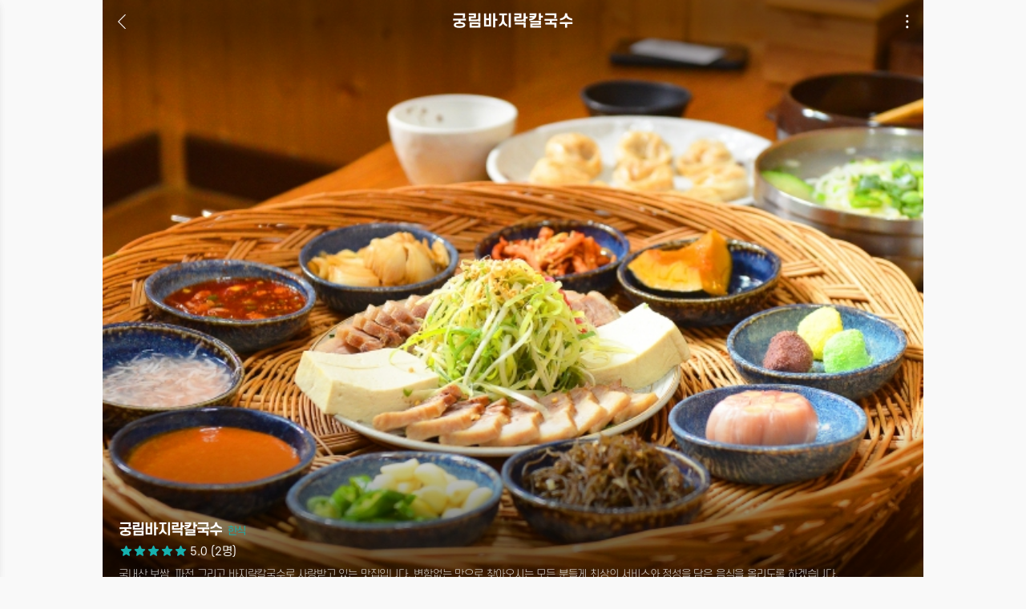

--- FILE ---
content_type: text/html; charset=UTF-8
request_url: https://www.odee.co.kr/store/?sid=179
body_size: 93848
content:








 







<!DOCTYPE HTML>
<html>
<head>
<meta http-equiv="Content-Type" content="text/html; charset=utf-8">
<meta name="viewport" content="width=device-width, initial-scale=1.0"/>
<title>궁림바지락칼국수 - 경주맛집 오디</title>

<meta name="description" itemprop="description" content="경주, 대구, 맛집정보, 숙소정보, 여행정보 제공" />
<meta name="keywords" itemprop="keywords" content="고기지도, 경주맛집, 경주숙소, 경주여행, 대구맛집, 대구숙소, 대구여행" />
<!--open graph//-->
<meta property="og:type" content="website"/>
<meta property="og:title" content="고기지도 - 우리동네 핫플레이스"/>
<meta property="og:description" content="경주, 대구, 맛집정보, 숙소정보, 여행정보 제공"/>
<meta property="og:image" content="https://www.odee.co.kr/img/logo_og2.jpg"/>
<meta property="og:url" content="https://www.odee.co.kr"/>
<!--//open graph-->
<link rel="canonical" href="https://www.odee.co.kr"/>
<link rel ="alternate" type="application/rss+xml" href="https://www.odee.co.kr/rss.php" title="오디 업소정보" />

<link rel="stylesheet" href="https://use.fontawesome.com/releases/v5.8.1/css/all.css" integrity="sha384-50oBUHEmvpQ+1lW4y57PTFmhCaXp0ML5d60M1M7uH2+nqUivzIebhndOJK28anvf" crossorigin="anonymous">
<link href="https://fonts.googleapis.com/icon?family=Material+Icons" rel="stylesheet">
<link href="https://fonts.googleapis.com/css2?family=Material+Icons+Outlined" rel="stylesheet">
<link href="https://fonts.googleapis.com/css2?family=Material+Icons+Round" rel="stylesheet">
<link href="https://fonts.googleapis.com/css2?family=Material+Symbols+Outlined:wght@300" rel="stylesheet" />
<link rel="stylesheet" type="text/css" href="/css/main.css"  />
<link rel="stylesheet" type="text/css" href="/css/default.css" />
<link rel="stylesheet" type="text/css" href="/css/store.css" />
<link rel="stylesheet" type="text/css" href="/css/colorbox.css" />
<link rel="stylesheet" type="text/css" href="/css/slick.css"  />

<script src="/js/jquery-1.8.1.min.js"></script>
<script src="/js/jquery.easing.1.3.js"></script>
<script src="/js/jquery.cookie.js"></script>
<script src="/js/jquery.filestyle.js"></script>
<script src="/js/placeholders.min.js"></script>
<script src="/js/jquery.lazyload.js"></script>
<script src="/js/design.js"></script>
<script src="/js/jquery.colorbox.js"></script>
<script src="/js/slick.js"></script>

<link rel="stylesheet" href="/css/swiper.min.css">
<script src="/js/swiper.min.js"></script>


</head>
<body>


<!--mobile menu//-->

<div id="mobile_menu">
	<div id="mobile_menu_wrap">
	
		<div class="top_link">
		  		   <a href="/login.php?loc_cate=gj&cate=login" class="login"><span class="material-icons-outlined fs17 mrgTM3">lock</span>로그인</a>
		   <a href="/join.php?loc_cate=gj&cate=join" class="join"><span class="material-icons-outlined fs17 mrgTM3">person_outline</span>회원가입</a>
		  			<a href="#" class="close_m_menu">메뉴닫기</a>
		</div>
		<div class="top_link2">
			<a href="/member_regi.php?loc_cate=gj&cate=member_regi" class="reg_store">
				<div>
					<p class="title"><span class="material-icons-outlined fs17 mrgTM3">edit_location</span> 등록하기</p>
					<p class="exp">내업소ㆍ방문후기 등을 등록해 주세요.</p>
				</div>
		   </a>
		</div>
		
		<div class="tree_wrap">

			<h4 class="category"><a href="/keyword/list.php?loc_cate=gj&section=M&pid=1"><span class="material-icons-outlined fs17 mrgTM3">list_alt</span> 카테고리</a></h4>
			<ul class="submenu">
					<li><a href="/keyword/list.php?loc_cate=gj&section=M&pid=1" class="selected">맛집</a></li>
					<li><a href="/keyword/list.php?loc_cate=gj&section=S&pid=1" >숙소</a></li>
					<li><a href="/keyword/list.php?loc_cate=gj&section=T&pid=1" >트립</a></li>
					<li><a href="/keyword/list.php?loc_cate=gj&section=V&pid=1" >관광지</a></li>
					<li><a href="/community/index.html?loc_cate=gj&cate=community">커뮤니티</a></li>
			</ul>
		
			<h4 class="mypage"><a href="/mypage/index.php?loc_cate=gj&cate=myindex"><span class="material-icons-outlined fs17 mrgTM3">account_circle</span> 마이</a></h4>
			<ul class="submenu">
					<li><a href="/mypage/scrap.php?loc_cate=gj&cate=myscrap">스크랩관리</a></li>
					
															<li><a href="/mypage/schedule_list.php?loc_cate=gj&cate=schedule">일정관리</a></li>
					<li><a href="/mypage/point.php?loc_cate=gj&cate=mypoint">포인트관리</a></li>
					<li><a href="/mypage/myinfo.php?loc_cate=gj&cate=myinfo">회원정보</a></li>
			</ul>
			
			<h4 class="cs"><a href="/hm_board/inquiry/inquiry.php?loc_cate=gj&code=hm_inquiry&cate=request1" ><span class="material-icons-outlined fs17 mrgTM3">sms</span> 고객지원</a></h4>
			<ul class="submenu">
				<li><a href="/hm_board/inquiry/inquiry.php?loc_cate=gj&code=hm_inquiry&cate=request1" >고객문의</a></li>
				<li><a href="/hm_board/inquiry/inquiry.php?loc_cate=gj&code=hm_inquiry&cate=request2" >업소등록대행신청</a></li>
				<li><a href="/hm_board/inquiry/inquiry.php?loc_cate=gj&code=hm_inquiry&cate=request3" >광고·제휴문의</a></li>
				<li><a href="http://www.ourearth.co.kr" target="_blank">회사소개</a></li>
			</ul>
					</div>
		
		<div class="customer">
			<h4>고객센터 1600-7658</h4>
			<p class="pdT3 lh18">
				영업시간&nbsp; 09:30 ~ 18:00 (일ㆍ공휴일 휴무)<br />
				E-mail&nbsp; contact@djco.co.kr 
			</p>
		</div>
	  

	</div>
</div>
<div id="mobile_menu_bg"></div>
<!--//mobile menu--><style type="text/css">
	#bg_store_sms{position:fixed; left:0; top:0; height:100%; width:100%; background-color:black; opacity:0.4; filter:alpha(opacity=40);z-index:9990;z-index:999;display:none;}
	#store_sms{position:fixed; width: 420px; height:440px; top:50%; margin-top: -220px; left: 50%; margin-left: -210px; background: #f8f8f8; box-shadow:1px 2px 2px rgba(100,100,100,0.1);  text-align: center; z-index:1000;display:none;}
	#store_sms a.close_sms_win{width: 42px; height: 42px; position: absolute; top:-15px; right: -15px; }
	#store_sms .sms_in{padding:45px 30px }
	#store_sms .sms_in .p1{font-size: 28px; color: #333; font-weight: 500; margin-top: 10px;}
	#store_sms .sms_in .p1 span{font-weight: 600;}
	#store_sms .sms_in .p2{font-size:14px; color: #999; margin-top: 15px;}
	#store_sms form{}
	#store_sms form .sms_input{width: 100%; height: 40px; border:1px solid #efefef; padding: 8px; margin-top: 30px; font-family: "Noto Sans KR"; color: #666;}
	#store_sms form .sms_textarea{width: 100%; height: 150px; border:1px solid #efefef; padding: 8px; margin-top: 5px; font-family: "Noto Sans KR";  color: #666; }
	#store_sms a.send{width: 100%; background: #fd4249; color: #fff; font-size: 18px; display: inline-block; padding: 16px; position: absolute; bottom: 0; left: 0; font-weight: 500;}
	

	@media screen and (max-width:480px) {
		#store_sms{width: 80%; height:auto; top:50%; margin-top: -190px; left: 50%; margin-left: -40%;  }
		#store_sms a.close_sms_win{width: 33px; height: 33px; }
		#store_sms .sms_in{padding:30px 20px 60px; }
		#store_sms .sms_in .img1{width:15px; }
		#store_sms .sms_in .p1{font-size: 22px; margin-top: 4px;}
		#store_sms .sms_in .p2{margin-top: 10px;}
		#store_sms form .sms_input{margin-top: 20px;}
		#store_sms form .sms_textarea{height: 100px;}
		#store_sms a.send{font-size: 15px;  padding: 14px;}
	}
</style>

<div id="bg_store_sms"></div>
<div id="store_sms">

	<form name="sms_write" method="post" action="/hm_inc/sms_do.php">
	<input type="hidden" name="yogi_url" value="http://www.odee.co.kr/store/?sid=179">
	<input type="hidden" name="sender_phone" value="">

	<a href="#" class="close_sms_win"><img src="/img/sms/close.png" alt="닫기"></a>
	<div class="sms_in">
		<img src="/img/sms/deco.png"  class="img1" />
		<p class="p1">실시간 <span>문자상담</span></p>
		<p class="p2">궁림바지락칼국수</p>
		<input type="text" name="sms_user_phone" class="sms_input" size="12" maxlength="12" placeholder="휴대폰번호(숫자만)">
		<textarea name="sms_msg" id="sms_msg" cols="20" rows="4" class="sms_textarea" placeholder="내용을 입력하세요."></textarea>
	</div>
	<a href="#" onclick="checkItSms_form(sms_write);return false" class="send">전송하기 <i class="fas fa-paper-plane"></i></a>
	
	</form>
	
</div>


<script>
$(function(){
	$(".open_sms_win").click(function(){
		$("#bg_store_sms").show();
		$("#store_sms").show();
		return false;
	});
	$(".close_sms_win, #bg_store_sms").click(function(){
		$("#bg_store_sms").hide();
		$("#store_sms").hide();
		return false;
	});
});

function checkItSms_form(form) {   

   if(!form.sms_user_phone.value) {
      alert('휴대전화를 입력하세요!');
      form.sms_user_phone.focus();
      return false;
   }
   if(!form.sms_msg.value) {
      alert('문의내용을 입력하세요!');
      form.sms_msg.focus();
      return false;
   }
   /*
    if(!form.ck_policy.checked) {
     alert('개인정보 수집 및 활용에 동의하셔야 합니다.');
      form.ck_policy.focus();
      return false;
   }
	*/
   form.submit();
}
</script>

<!--일정생성창-->
<div id="add_schedule" class="pop_schedule">
	<h3>
		<span class="material-icons-outlined fs20 mrgTM3">feed</span><span id="schedule_reg_title">일정생성</span>
		<a href="#" class="close_add_schedule"><img src="/img/btn_m_menu_close.png" /></a>
	</h3>
	<div class="pop_schedule_wrap">
		
		<form name="make_schedule" method="post" action="/mypage/schedule_reg_ok.php?loc_cate=gj&s_uid=">

			<div class="subject"><input name="title" id="regform_title" type="text" class="f_input" size="35" maxlength="50" placeholder="일정 제목 입력" style="width:99.4%;" /></div>
			
			<p class="use_exp"><span class='color1'>●</span> 시작일 &nbsp; <span class='color2'>●</span> 종료일을 선택하세요.</p>
			
			<div class="calendar_area">
					
					<input type="hidden" name="yogi_now_url" value="http://www.odee.co.kr/store/?sid=179" />
					<!--일정추가 페이지 구분 : 업소상세, 마이페이지내 나의일정-->
					<input type="hidden" name="reg_page" value="index.php" />
					<!--시작일, 종료일-->
					<input type="hidden" name="day_start" id="day_start" />
					<input type="hidden" name="day_end" id="day_end" />
					<!--일정수정관련 추가필드-->
					<input type="hidden" name="mode_modify" id="mode_modify" />
					<input type="hidden" name="org_day_start" id="org_day_start" />
					<input type="hidden" name="org_day_end" id="org_day_end" />
					<input type="hidden" name="form_s_uid" id="form_s_uid" />

					<div class='calendar_wrap_first'>
		

		<div class='schedule_navi'>2026년 1월</div>
	
	
		<table border='0' cellspacing='1' cellpadding='0' id='tb_calendar'>
		<colgroup>
			<col width='13%' />
		  <col width='14.5%' />
		  <col width='14.5%' />
		  <col width='14.5%' />
		  <col width='14.5%' />
		  <col width='14.5%' />
		  <col width='14.5%' />
		</colgroup>
		<tr>
			<th class='week'>일</th>
			<th class='week'>월</th>
			<th class='week'>화</th>
			<th class='week'>수</th>
			<th class='week'>목</th>
			<th class='week'>금</th>
			<th class='week'>토</th>
		</tr>
	
	 <td>&nbsp;</td> <td>&nbsp;</td> <td>&nbsp;</td> <td>&nbsp;</td><td class=''><span click-date='2026-01-01'>01</span></td><td class=''><span click-date='2026-01-02'>02</span></td><td style='color:#eb0600;;' class=''><span click-date='2026-01-03'>03</span></td></tr><tr><td style='color:#eb0600;;' class=''><span click-date='2026-01-04'>04</span></td><td class=''><span click-date='2026-01-05'>05</span></td><td class=''><span click-date='2026-01-06'>06</span></td><td class=''><span click-date='2026-01-07'>07</span></td><td class=''><span click-date='2026-01-08'>08</span></td><td class=''><span click-date='2026-01-09'>09</span></td><td style='color:#eb0600;;' class=''><span click-date='2026-01-10'>10</span></td></tr><tr><td style='color:#eb0600;;' class=''><span click-date='2026-01-11'>11</span></td><td class=''><span click-date='2026-01-12'>12</span></td><td class=''><span click-date='2026-01-13'>13</span></td><td class=''><span click-date='2026-01-14'>14</span></td><td class=''><span click-date='2026-01-15'>15</span></td><td class=''><span click-date='2026-01-16'>16</span></td><td style='color:#eb0600;;' class=''><span click-date='2026-01-17'>17</span></td></tr><tr><td style='color:#eb0600;;' class=''><span click-date='2026-01-18'>18</span></td><td class=''><span click-date='2026-01-19'>19</span></td><td class=''><span click-date='2026-01-20'>20</span></td><td class=''><span click-date='2026-01-21'>21</span></td><td class=''><span click-date='2026-01-22'>22</span></td><td class=''><span click-date='2026-01-23'>23</span></td><td style='color:#eb0600;;' class=''><span click-date='2026-01-24'>24</span></td></tr><tr><td style='color:#eb0600;;' class=''><span click-date='2026-01-25'>25</span></td><td class=''><span click-date='2026-01-26'>26</span></td><td class=''><span click-date='2026-01-27'>27</span></td><td class=''><span click-date='2026-01-28'>28</span></td><td class=''><span click-date='2026-01-29'>29</span></td><td class=''><span click-date='2026-01-30'>30</span></td><td style='color:#eb0600;;' class=''><span click-date='2026-01-31'>31</span></td></tr></tr></table></div><div class='calendar_wrap'>
		

		<div class='schedule_navi'>2026년 2월</div>
	
	
		<table border='0' cellspacing='1' cellpadding='0' id='tb_calendar'>
		<colgroup>
			<col width='13%' />
		  <col width='14.5%' />
		  <col width='14.5%' />
		  <col width='14.5%' />
		  <col width='14.5%' />
		  <col width='14.5%' />
		  <col width='14.5%' />
		</colgroup>
		<tr>
			<th class='week'>일</th>
			<th class='week'>월</th>
			<th class='week'>화</th>
			<th class='week'>수</th>
			<th class='week'>목</th>
			<th class='week'>금</th>
			<th class='week'>토</th>
		</tr>
	
	<td style='color:#eb0600;;' class=''><span click-date='2026-02-01'>01</span></td><td class=''><span click-date='2026-02-02'>02</span></td><td class=''><span click-date='2026-02-03'>03</span></td><td class=''><span click-date='2026-02-04'>04</span></td><td class=''><span click-date='2026-02-05'>05</span></td><td class=''><span click-date='2026-02-06'>06</span></td><td style='color:#eb0600;;' class=''><span click-date='2026-02-07'>07</span></td></tr><tr><td style='color:#eb0600;;' class=''><span click-date='2026-02-08'>08</span></td><td class=''><span click-date='2026-02-09'>09</span></td><td class=''><span click-date='2026-02-10'>10</span></td><td class=''><span click-date='2026-02-11'>11</span></td><td class=''><span click-date='2026-02-12'>12</span></td><td class=''><span click-date='2026-02-13'>13</span></td><td style='color:#eb0600;;' class=''><span click-date='2026-02-14'>14</span></td></tr><tr><td style='color:#eb0600;;' class=''><span click-date='2026-02-15'>15</span></td><td class=''><span click-date='2026-02-16'>16</span></td><td class=''><span click-date='2026-02-17'>17</span></td><td class=''><span click-date='2026-02-18'>18</span></td><td class=''><span click-date='2026-02-19'>19</span></td><td class=''><span click-date='2026-02-20'>20</span></td><td style='color:#eb0600;;' class=''><span click-date='2026-02-21'>21</span></td></tr><tr><td style='color:#eb0600;;' class=''><span click-date='2026-02-22'>22</span></td><td class=''><span click-date='2026-02-23'>23</span></td><td class=''><span click-date='2026-02-24'>24</span></td><td class=''><span click-date='2026-02-25'>25</span></td><td class=''><span click-date='2026-02-26'>26</span></td><td class=''><span click-date='2026-02-27'>27</span></td><td style='color:#eb0600;;' class=''><span click-date='2026-02-28'>28</span></td></tr></tr></table></div><div class='calendar_wrap'>
		

		<div class='schedule_navi'>2026년 3월</div>
	
	
		<table border='0' cellspacing='1' cellpadding='0' id='tb_calendar'>
		<colgroup>
			<col width='13%' />
		  <col width='14.5%' />
		  <col width='14.5%' />
		  <col width='14.5%' />
		  <col width='14.5%' />
		  <col width='14.5%' />
		  <col width='14.5%' />
		</colgroup>
		<tr>
			<th class='week'>일</th>
			<th class='week'>월</th>
			<th class='week'>화</th>
			<th class='week'>수</th>
			<th class='week'>목</th>
			<th class='week'>금</th>
			<th class='week'>토</th>
		</tr>
	
	<td style='color:#eb0600;;' class=''><span click-date='2026-03-01'>01</span></td><td class=''><span click-date='2026-03-02'>02</span></td><td class=''><span click-date='2026-03-03'>03</span></td><td class=''><span click-date='2026-03-04'>04</span></td><td class=''><span click-date='2026-03-05'>05</span></td><td class=''><span click-date='2026-03-06'>06</span></td><td style='color:#eb0600;;' class=''><span click-date='2026-03-07'>07</span></td></tr><tr><td style='color:#eb0600;;' class=''><span click-date='2026-03-08'>08</span></td><td class=''><span click-date='2026-03-09'>09</span></td><td class=''><span click-date='2026-03-10'>10</span></td><td class=''><span click-date='2026-03-11'>11</span></td><td class=''><span click-date='2026-03-12'>12</span></td><td class=''><span click-date='2026-03-13'>13</span></td><td style='color:#eb0600;;' class=''><span click-date='2026-03-14'>14</span></td></tr><tr><td style='color:#eb0600;;' class=''><span click-date='2026-03-15'>15</span></td><td class=''><span click-date='2026-03-16'>16</span></td><td class=''><span click-date='2026-03-17'>17</span></td><td class=''><span click-date='2026-03-18'>18</span></td><td class=''><span click-date='2026-03-19'>19</span></td><td class=''><span click-date='2026-03-20'>20</span></td><td style='color:#eb0600;;' class=''><span click-date='2026-03-21'>21</span></td></tr><tr><td style='color:#eb0600;;' class=''><span click-date='2026-03-22'>22</span></td><td class=''><span click-date='2026-03-23'>23</span></td><td class=''><span click-date='2026-03-24'>24</span></td><td class=''><span click-date='2026-03-25'>25</span></td><td class=''><span click-date='2026-03-26'>26</span></td><td class=''><span click-date='2026-03-27'>27</span></td><td style='color:#eb0600;;' class=''><span click-date='2026-03-28'>28</span></td></tr><tr><td style='color:#eb0600;;' class=''><span click-date='2026-03-29'>29</span></td><td class=''><span click-date='2026-03-30'>30</span></td><td class=''><span click-date='2026-03-31'>31</span></td> <td>&nbsp;</td> <td>&nbsp;</td> <td>&nbsp;</td> <td>&nbsp;</td></tr></table></div><div class='calendar_wrap'>
		

		<div class='schedule_navi'>2026년 4월</div>
	
	
		<table border='0' cellspacing='1' cellpadding='0' id='tb_calendar'>
		<colgroup>
			<col width='13%' />
		  <col width='14.5%' />
		  <col width='14.5%' />
		  <col width='14.5%' />
		  <col width='14.5%' />
		  <col width='14.5%' />
		  <col width='14.5%' />
		</colgroup>
		<tr>
			<th class='week'>일</th>
			<th class='week'>월</th>
			<th class='week'>화</th>
			<th class='week'>수</th>
			<th class='week'>목</th>
			<th class='week'>금</th>
			<th class='week'>토</th>
		</tr>
	
	 <td>&nbsp;</td> <td>&nbsp;</td> <td>&nbsp;</td><td class=''><span click-date='2026-04-01'>01</span></td><td class=''><span click-date='2026-04-02'>02</span></td><td class=''><span click-date='2026-04-03'>03</span></td><td style='color:#eb0600;;' class=''><span click-date='2026-04-04'>04</span></td></tr><tr><td style='color:#eb0600;;' class=''><span click-date='2026-04-05'>05</span></td><td class=''><span click-date='2026-04-06'>06</span></td><td class=''><span click-date='2026-04-07'>07</span></td><td class=''><span click-date='2026-04-08'>08</span></td><td class=''><span click-date='2026-04-09'>09</span></td><td class=''><span click-date='2026-04-10'>10</span></td><td style='color:#eb0600;;' class=''><span click-date='2026-04-11'>11</span></td></tr><tr><td style='color:#eb0600;;' class=''><span click-date='2026-04-12'>12</span></td><td class=''><span click-date='2026-04-13'>13</span></td><td class=''><span click-date='2026-04-14'>14</span></td><td class=''><span click-date='2026-04-15'>15</span></td><td class=''><span click-date='2026-04-16'>16</span></td><td class=''><span click-date='2026-04-17'>17</span></td><td style='color:#eb0600;;' class=''><span click-date='2026-04-18'>18</span></td></tr><tr><td style='color:#eb0600;;' class=''><span click-date='2026-04-19'>19</span></td><td class=''><span click-date='2026-04-20'>20</span></td><td class=''><span click-date='2026-04-21'>21</span></td><td class=''><span click-date='2026-04-22'>22</span></td><td class=''><span click-date='2026-04-23'>23</span></td><td class=''><span click-date='2026-04-24'>24</span></td><td style='color:#eb0600;;' class=''><span click-date='2026-04-25'>25</span></td></tr><tr><td style='color:#eb0600;;' class=''><span click-date='2026-04-26'>26</span></td><td class=''><span click-date='2026-04-27'>27</span></td><td class=''><span click-date='2026-04-28'>28</span></td><td class=''><span click-date='2026-04-29'>29</span></td><td class=''><span click-date='2026-04-30'>30</span></td> <td>&nbsp;</td> <td>&nbsp;</td></tr></table></div><div class='calendar_wrap'>
		

		<div class='schedule_navi'>2026년 5월</div>
	
	
		<table border='0' cellspacing='1' cellpadding='0' id='tb_calendar'>
		<colgroup>
			<col width='13%' />
		  <col width='14.5%' />
		  <col width='14.5%' />
		  <col width='14.5%' />
		  <col width='14.5%' />
		  <col width='14.5%' />
		  <col width='14.5%' />
		</colgroup>
		<tr>
			<th class='week'>일</th>
			<th class='week'>월</th>
			<th class='week'>화</th>
			<th class='week'>수</th>
			<th class='week'>목</th>
			<th class='week'>금</th>
			<th class='week'>토</th>
		</tr>
	
	 <td>&nbsp;</td> <td>&nbsp;</td> <td>&nbsp;</td> <td>&nbsp;</td> <td>&nbsp;</td><td class=''><span click-date='2026-05-01'>01</span></td><td style='color:#eb0600;;' class=''><span click-date='2026-05-02'>02</span></td></tr><tr><td style='color:#eb0600;;' class=''><span click-date='2026-05-03'>03</span></td><td class=''><span click-date='2026-05-04'>04</span></td><td class=''><span click-date='2026-05-05'>05</span></td><td class=''><span click-date='2026-05-06'>06</span></td><td class=''><span click-date='2026-05-07'>07</span></td><td class=''><span click-date='2026-05-08'>08</span></td><td style='color:#eb0600;;' class=''><span click-date='2026-05-09'>09</span></td></tr><tr><td style='color:#eb0600;;' class=''><span click-date='2026-05-10'>10</span></td><td class=''><span click-date='2026-05-11'>11</span></td><td class=''><span click-date='2026-05-12'>12</span></td><td class=''><span click-date='2026-05-13'>13</span></td><td class=''><span click-date='2026-05-14'>14</span></td><td class=''><span click-date='2026-05-15'>15</span></td><td style='color:#eb0600;;' class=''><span click-date='2026-05-16'>16</span></td></tr><tr><td style='color:#eb0600;;' class=''><span click-date='2026-05-17'>17</span></td><td class=''><span click-date='2026-05-18'>18</span></td><td class=''><span click-date='2026-05-19'>19</span></td><td class=''><span click-date='2026-05-20'>20</span></td><td class=''><span click-date='2026-05-21'>21</span></td><td class=''><span click-date='2026-05-22'>22</span></td><td style='color:#eb0600;;' class=''><span click-date='2026-05-23'>23</span></td></tr><tr><td style='color:#eb0600;;' class=''><span click-date='2026-05-24'>24</span></td><td class=''><span click-date='2026-05-25'>25</span></td><td class=''><span click-date='2026-05-26'>26</span></td><td class=''><span click-date='2026-05-27'>27</span></td><td class=''><span click-date='2026-05-28'>28</span></td><td class=''><span click-date='2026-05-29'>29</span></td><td style='color:#eb0600;;' class=''><span click-date='2026-05-30'>30</span></td></tr><tr><td style='color:#eb0600;;' class=''><span click-date='2026-05-31'>31</span></td> <td>&nbsp;</td> <td>&nbsp;</td> <td>&nbsp;</td> <td>&nbsp;</td> <td>&nbsp;</td> <td>&nbsp;</td></tr></table></div><div class='calendar_wrap'>
		

		<div class='schedule_navi'>2026년 6월</div>
	
	
		<table border='0' cellspacing='1' cellpadding='0' id='tb_calendar'>
		<colgroup>
			<col width='13%' />
		  <col width='14.5%' />
		  <col width='14.5%' />
		  <col width='14.5%' />
		  <col width='14.5%' />
		  <col width='14.5%' />
		  <col width='14.5%' />
		</colgroup>
		<tr>
			<th class='week'>일</th>
			<th class='week'>월</th>
			<th class='week'>화</th>
			<th class='week'>수</th>
			<th class='week'>목</th>
			<th class='week'>금</th>
			<th class='week'>토</th>
		</tr>
	
	 <td>&nbsp;</td><td class=''><span click-date='2026-06-01'>01</span></td><td class=''><span click-date='2026-06-02'>02</span></td><td class=''><span click-date='2026-06-03'>03</span></td><td class=''><span click-date='2026-06-04'>04</span></td><td class=''><span click-date='2026-06-05'>05</span></td><td style='color:#eb0600;;' class=''><span click-date='2026-06-06'>06</span></td></tr><tr><td style='color:#eb0600;;' class=''><span click-date='2026-06-07'>07</span></td><td class=''><span click-date='2026-06-08'>08</span></td><td class=''><span click-date='2026-06-09'>09</span></td><td class=''><span click-date='2026-06-10'>10</span></td><td class=''><span click-date='2026-06-11'>11</span></td><td class=''><span click-date='2026-06-12'>12</span></td><td style='color:#eb0600;;' class=''><span click-date='2026-06-13'>13</span></td></tr><tr><td style='color:#eb0600;;' class=''><span click-date='2026-06-14'>14</span></td><td class=''><span click-date='2026-06-15'>15</span></td><td class=''><span click-date='2026-06-16'>16</span></td><td class=''><span click-date='2026-06-17'>17</span></td><td class=''><span click-date='2026-06-18'>18</span></td><td class=''><span click-date='2026-06-19'>19</span></td><td style='color:#eb0600;;' class=''><span click-date='2026-06-20'>20</span></td></tr><tr><td style='color:#eb0600;;' class=''><span click-date='2026-06-21'>21</span></td><td class=''><span click-date='2026-06-22'>22</span></td><td class=''><span click-date='2026-06-23'>23</span></td><td class=''><span click-date='2026-06-24'>24</span></td><td class=''><span click-date='2026-06-25'>25</span></td><td class=''><span click-date='2026-06-26'>26</span></td><td style='color:#eb0600;;' class=''><span click-date='2026-06-27'>27</span></td></tr><tr><td style='color:#eb0600;;' class=''><span click-date='2026-06-28'>28</span></td><td class=''><span click-date='2026-06-29'>29</span></td><td class=''><span click-date='2026-06-30'>30</span></td> <td>&nbsp;</td> <td>&nbsp;</td> <td>&nbsp;</td> <td>&nbsp;</td></tr></table></div><div class='calendar_wrap'>
		

		<div class='schedule_navi'>2026년 7월</div>
	
	
		<table border='0' cellspacing='1' cellpadding='0' id='tb_calendar'>
		<colgroup>
			<col width='13%' />
		  <col width='14.5%' />
		  <col width='14.5%' />
		  <col width='14.5%' />
		  <col width='14.5%' />
		  <col width='14.5%' />
		  <col width='14.5%' />
		</colgroup>
		<tr>
			<th class='week'>일</th>
			<th class='week'>월</th>
			<th class='week'>화</th>
			<th class='week'>수</th>
			<th class='week'>목</th>
			<th class='week'>금</th>
			<th class='week'>토</th>
		</tr>
	
	 <td>&nbsp;</td> <td>&nbsp;</td> <td>&nbsp;</td><td class=''><span click-date='2026-07-01'>01</span></td><td class=''><span click-date='2026-07-02'>02</span></td><td class=''><span click-date='2026-07-03'>03</span></td><td style='color:#eb0600;;' class=''><span click-date='2026-07-04'>04</span></td></tr><tr><td style='color:#eb0600;;' class=''><span click-date='2026-07-05'>05</span></td><td class=''><span click-date='2026-07-06'>06</span></td><td class=''><span click-date='2026-07-07'>07</span></td><td class=''><span click-date='2026-07-08'>08</span></td><td class=''><span click-date='2026-07-09'>09</span></td><td class=''><span click-date='2026-07-10'>10</span></td><td style='color:#eb0600;;' class=''><span click-date='2026-07-11'>11</span></td></tr><tr><td style='color:#eb0600;;' class=''><span click-date='2026-07-12'>12</span></td><td class=''><span click-date='2026-07-13'>13</span></td><td class=''><span click-date='2026-07-14'>14</span></td><td class=''><span click-date='2026-07-15'>15</span></td><td class=''><span click-date='2026-07-16'>16</span></td><td class=''><span click-date='2026-07-17'>17</span></td><td style='color:#eb0600;;' class=''><span click-date='2026-07-18'>18</span></td></tr><tr><td style='color:#eb0600;;' class=''><span click-date='2026-07-19'>19</span></td><td class=''><span click-date='2026-07-20'>20</span></td><td class=''><span click-date='2026-07-21'>21</span></td><td class=''><span click-date='2026-07-22'>22</span></td><td class=''><span click-date='2026-07-23'>23</span></td><td class=''><span click-date='2026-07-24'>24</span></td><td style='color:#eb0600;;' class=''><span click-date='2026-07-25'>25</span></td></tr><tr><td style='color:#eb0600;;' class=''><span click-date='2026-07-26'>26</span></td><td class=''><span click-date='2026-07-27'>27</span></td><td class=''><span click-date='2026-07-28'>28</span></td><td class=''><span click-date='2026-07-29'>29</span></td><td class=''><span click-date='2026-07-30'>30</span></td><td class=''><span click-date='2026-07-31'>31</span></td> <td>&nbsp;</td></tr></table></div><div class='calendar_wrap'>
		

		<div class='schedule_navi'>2026년 8월</div>
	
	
		<table border='0' cellspacing='1' cellpadding='0' id='tb_calendar'>
		<colgroup>
			<col width='13%' />
		  <col width='14.5%' />
		  <col width='14.5%' />
		  <col width='14.5%' />
		  <col width='14.5%' />
		  <col width='14.5%' />
		  <col width='14.5%' />
		</colgroup>
		<tr>
			<th class='week'>일</th>
			<th class='week'>월</th>
			<th class='week'>화</th>
			<th class='week'>수</th>
			<th class='week'>목</th>
			<th class='week'>금</th>
			<th class='week'>토</th>
		</tr>
	
	 <td>&nbsp;</td> <td>&nbsp;</td> <td>&nbsp;</td> <td>&nbsp;</td> <td>&nbsp;</td> <td>&nbsp;</td><td style='color:#eb0600;;' class=''><span click-date='2026-08-01'>01</span></td></tr><tr><td style='color:#eb0600;;' class=''><span click-date='2026-08-02'>02</span></td><td class=''><span click-date='2026-08-03'>03</span></td><td class=''><span click-date='2026-08-04'>04</span></td><td class=''><span click-date='2026-08-05'>05</span></td><td class=''><span click-date='2026-08-06'>06</span></td><td class=''><span click-date='2026-08-07'>07</span></td><td style='color:#eb0600;;' class=''><span click-date='2026-08-08'>08</span></td></tr><tr><td style='color:#eb0600;;' class=''><span click-date='2026-08-09'>09</span></td><td class=''><span click-date='2026-08-10'>10</span></td><td class=''><span click-date='2026-08-11'>11</span></td><td class=''><span click-date='2026-08-12'>12</span></td><td class=''><span click-date='2026-08-13'>13</span></td><td class=''><span click-date='2026-08-14'>14</span></td><td style='color:#eb0600;;' class=''><span click-date='2026-08-15'>15</span></td></tr><tr><td style='color:#eb0600;;' class=''><span click-date='2026-08-16'>16</span></td><td class=''><span click-date='2026-08-17'>17</span></td><td class=''><span click-date='2026-08-18'>18</span></td><td class=''><span click-date='2026-08-19'>19</span></td><td class=''><span click-date='2026-08-20'>20</span></td><td class=''><span click-date='2026-08-21'>21</span></td><td style='color:#eb0600;;' class=''><span click-date='2026-08-22'>22</span></td></tr><tr><td style='color:#eb0600;;' class=''><span click-date='2026-08-23'>23</span></td><td class=''><span click-date='2026-08-24'>24</span></td><td class=''><span click-date='2026-08-25'>25</span></td><td class=''><span click-date='2026-08-26'>26</span></td><td class=''><span click-date='2026-08-27'>27</span></td><td class=''><span click-date='2026-08-28'>28</span></td><td style='color:#eb0600;;' class=''><span click-date='2026-08-29'>29</span></td></tr><tr><td style='color:#eb0600;;' class=''><span click-date='2026-08-30'>30</span></td><td class=''><span click-date='2026-08-31'>31</span></td> <td>&nbsp;</td> <td>&nbsp;</td> <td>&nbsp;</td> <td>&nbsp;</td> <td>&nbsp;</td></tr></table></div><div class='calendar_wrap'>
		

		<div class='schedule_navi'>2026년 9월</div>
	
	
		<table border='0' cellspacing='1' cellpadding='0' id='tb_calendar'>
		<colgroup>
			<col width='13%' />
		  <col width='14.5%' />
		  <col width='14.5%' />
		  <col width='14.5%' />
		  <col width='14.5%' />
		  <col width='14.5%' />
		  <col width='14.5%' />
		</colgroup>
		<tr>
			<th class='week'>일</th>
			<th class='week'>월</th>
			<th class='week'>화</th>
			<th class='week'>수</th>
			<th class='week'>목</th>
			<th class='week'>금</th>
			<th class='week'>토</th>
		</tr>
	
	 <td>&nbsp;</td> <td>&nbsp;</td><td class=''><span click-date='2026-09-01'>01</span></td><td class=''><span click-date='2026-09-02'>02</span></td><td class=''><span click-date='2026-09-03'>03</span></td><td class=''><span click-date='2026-09-04'>04</span></td><td style='color:#eb0600;;' class=''><span click-date='2026-09-05'>05</span></td></tr><tr><td style='color:#eb0600;;' class=''><span click-date='2026-09-06'>06</span></td><td class=''><span click-date='2026-09-07'>07</span></td><td class=''><span click-date='2026-09-08'>08</span></td><td class=''><span click-date='2026-09-09'>09</span></td><td class=''><span click-date='2026-09-10'>10</span></td><td class=''><span click-date='2026-09-11'>11</span></td><td style='color:#eb0600;;' class=''><span click-date='2026-09-12'>12</span></td></tr><tr><td style='color:#eb0600;;' class=''><span click-date='2026-09-13'>13</span></td><td class=''><span click-date='2026-09-14'>14</span></td><td class=''><span click-date='2026-09-15'>15</span></td><td class=''><span click-date='2026-09-16'>16</span></td><td class=''><span click-date='2026-09-17'>17</span></td><td class=''><span click-date='2026-09-18'>18</span></td><td style='color:#eb0600;;' class=''><span click-date='2026-09-19'>19</span></td></tr><tr><td style='color:#eb0600;;' class=''><span click-date='2026-09-20'>20</span></td><td class=''><span click-date='2026-09-21'>21</span></td><td class=''><span click-date='2026-09-22'>22</span></td><td class=''><span click-date='2026-09-23'>23</span></td><td class=''><span click-date='2026-09-24'>24</span></td><td class=''><span click-date='2026-09-25'>25</span></td><td style='color:#eb0600;;' class=''><span click-date='2026-09-26'>26</span></td></tr><tr><td style='color:#eb0600;;' class=''><span click-date='2026-09-27'>27</span></td><td class=''><span click-date='2026-09-28'>28</span></td><td class=''><span click-date='2026-09-29'>29</span></td><td class=''><span click-date='2026-09-30'>30</span></td> <td>&nbsp;</td> <td>&nbsp;</td> <td>&nbsp;</td></tr></table></div><div class='calendar_wrap'>
		

		<div class='schedule_navi'>2026년 10월</div>
	
	
		<table border='0' cellspacing='1' cellpadding='0' id='tb_calendar'>
		<colgroup>
			<col width='13%' />
		  <col width='14.5%' />
		  <col width='14.5%' />
		  <col width='14.5%' />
		  <col width='14.5%' />
		  <col width='14.5%' />
		  <col width='14.5%' />
		</colgroup>
		<tr>
			<th class='week'>일</th>
			<th class='week'>월</th>
			<th class='week'>화</th>
			<th class='week'>수</th>
			<th class='week'>목</th>
			<th class='week'>금</th>
			<th class='week'>토</th>
		</tr>
	
	 <td>&nbsp;</td> <td>&nbsp;</td> <td>&nbsp;</td> <td>&nbsp;</td><td class=''><span click-date='2026-10-01'>01</span></td><td class=''><span click-date='2026-10-02'>02</span></td><td style='color:#eb0600;;' class=''><span click-date='2026-10-03'>03</span></td></tr><tr><td style='color:#eb0600;;' class=''><span click-date='2026-10-04'>04</span></td><td class=''><span click-date='2026-10-05'>05</span></td><td class=''><span click-date='2026-10-06'>06</span></td><td class=''><span click-date='2026-10-07'>07</span></td><td class=''><span click-date='2026-10-08'>08</span></td><td class=''><span click-date='2026-10-09'>09</span></td><td style='color:#eb0600;;' class=''><span click-date='2026-10-10'>10</span></td></tr><tr><td style='color:#eb0600;;' class=''><span click-date='2026-10-11'>11</span></td><td class=''><span click-date='2026-10-12'>12</span></td><td class=''><span click-date='2026-10-13'>13</span></td><td class=''><span click-date='2026-10-14'>14</span></td><td class=''><span click-date='2026-10-15'>15</span></td><td class=''><span click-date='2026-10-16'>16</span></td><td style='color:#eb0600;;' class=''><span click-date='2026-10-17'>17</span></td></tr><tr><td style='color:#eb0600;;' class=''><span click-date='2026-10-18'>18</span></td><td class=''><span click-date='2026-10-19'>19</span></td><td class=''><span click-date='2026-10-20'>20</span></td><td class=''><span click-date='2026-10-21'>21</span></td><td class=''><span click-date='2026-10-22'>22</span></td><td class=''><span click-date='2026-10-23'>23</span></td><td style='color:#eb0600;;' class=''><span click-date='2026-10-24'>24</span></td></tr><tr><td style='color:#eb0600;;' class=''><span click-date='2026-10-25'>25</span></td><td class=''><span click-date='2026-10-26'>26</span></td><td class=''><span click-date='2026-10-27'>27</span></td><td class=''><span click-date='2026-10-28'>28</span></td><td class=''><span click-date='2026-10-29'>29</span></td><td class=''><span click-date='2026-10-30'>30</span></td><td style='color:#eb0600;;' class=''><span click-date='2026-10-31'>31</span></td></tr></tr></table></div><div class='calendar_wrap'>
		

		<div class='schedule_navi'>2026년 11월</div>
	
	
		<table border='0' cellspacing='1' cellpadding='0' id='tb_calendar'>
		<colgroup>
			<col width='13%' />
		  <col width='14.5%' />
		  <col width='14.5%' />
		  <col width='14.5%' />
		  <col width='14.5%' />
		  <col width='14.5%' />
		  <col width='14.5%' />
		</colgroup>
		<tr>
			<th class='week'>일</th>
			<th class='week'>월</th>
			<th class='week'>화</th>
			<th class='week'>수</th>
			<th class='week'>목</th>
			<th class='week'>금</th>
			<th class='week'>토</th>
		</tr>
	
	<td style='color:#eb0600;;' class=''><span click-date='2026-11-01'>01</span></td><td class=''><span click-date='2026-11-02'>02</span></td><td class=''><span click-date='2026-11-03'>03</span></td><td class=''><span click-date='2026-11-04'>04</span></td><td class=''><span click-date='2026-11-05'>05</span></td><td class=''><span click-date='2026-11-06'>06</span></td><td style='color:#eb0600;;' class=''><span click-date='2026-11-07'>07</span></td></tr><tr><td style='color:#eb0600;;' class=''><span click-date='2026-11-08'>08</span></td><td class=''><span click-date='2026-11-09'>09</span></td><td class=''><span click-date='2026-11-10'>10</span></td><td class=''><span click-date='2026-11-11'>11</span></td><td class=''><span click-date='2026-11-12'>12</span></td><td class=''><span click-date='2026-11-13'>13</span></td><td style='color:#eb0600;;' class=''><span click-date='2026-11-14'>14</span></td></tr><tr><td style='color:#eb0600;;' class=''><span click-date='2026-11-15'>15</span></td><td class=''><span click-date='2026-11-16'>16</span></td><td class=''><span click-date='2026-11-17'>17</span></td><td class=''><span click-date='2026-11-18'>18</span></td><td class=''><span click-date='2026-11-19'>19</span></td><td class=''><span click-date='2026-11-20'>20</span></td><td style='color:#eb0600;;' class=''><span click-date='2026-11-21'>21</span></td></tr><tr><td style='color:#eb0600;;' class=''><span click-date='2026-11-22'>22</span></td><td class=''><span click-date='2026-11-23'>23</span></td><td class=''><span click-date='2026-11-24'>24</span></td><td class=''><span click-date='2026-11-25'>25</span></td><td class=''><span click-date='2026-11-26'>26</span></td><td class=''><span click-date='2026-11-27'>27</span></td><td style='color:#eb0600;;' class=''><span click-date='2026-11-28'>28</span></td></tr><tr><td style='color:#eb0600;;' class=''><span click-date='2026-11-29'>29</span></td><td class=''><span click-date='2026-11-30'>30</span></td> <td>&nbsp;</td> <td>&nbsp;</td> <td>&nbsp;</td> <td>&nbsp;</td> <td>&nbsp;</td></tr></table></div><div class='calendar_wrap'>
		

		<div class='schedule_navi'>2026년 12월</div>
	
	
		<table border='0' cellspacing='1' cellpadding='0' id='tb_calendar'>
		<colgroup>
			<col width='13%' />
		  <col width='14.5%' />
		  <col width='14.5%' />
		  <col width='14.5%' />
		  <col width='14.5%' />
		  <col width='14.5%' />
		  <col width='14.5%' />
		</colgroup>
		<tr>
			<th class='week'>일</th>
			<th class='week'>월</th>
			<th class='week'>화</th>
			<th class='week'>수</th>
			<th class='week'>목</th>
			<th class='week'>금</th>
			<th class='week'>토</th>
		</tr>
	
	 <td>&nbsp;</td> <td>&nbsp;</td><td class=''><span click-date='2026-12-01'>01</span></td><td class=''><span click-date='2026-12-02'>02</span></td><td class=''><span click-date='2026-12-03'>03</span></td><td class=''><span click-date='2026-12-04'>04</span></td><td style='color:#eb0600;;' class=''><span click-date='2026-12-05'>05</span></td></tr><tr><td style='color:#eb0600;;' class=''><span click-date='2026-12-06'>06</span></td><td class=''><span click-date='2026-12-07'>07</span></td><td class=''><span click-date='2026-12-08'>08</span></td><td class=''><span click-date='2026-12-09'>09</span></td><td class=''><span click-date='2026-12-10'>10</span></td><td class=''><span click-date='2026-12-11'>11</span></td><td style='color:#eb0600;;' class=''><span click-date='2026-12-12'>12</span></td></tr><tr><td style='color:#eb0600;;' class=''><span click-date='2026-12-13'>13</span></td><td class=''><span click-date='2026-12-14'>14</span></td><td class=''><span click-date='2026-12-15'>15</span></td><td class=''><span click-date='2026-12-16'>16</span></td><td class=''><span click-date='2026-12-17'>17</span></td><td class=''><span click-date='2026-12-18'>18</span></td><td style='color:#eb0600;;' class=''><span click-date='2026-12-19'>19</span></td></tr><tr><td style='color:#eb0600;;' class=''><span click-date='2026-12-20'>20</span></td><td class=''><span click-date='2026-12-21'>21</span></td><td class=''><span click-date='2026-12-22'>22</span></td><td class=''><span click-date='2026-12-23'>23</span></td><td class=''><span click-date='2026-12-24'>24</span></td><td class=''><span click-date='2026-12-25'>25</span></td><td style='color:#eb0600;;' class=''><span click-date='2026-12-26'>26</span></td></tr><tr><td style='color:#eb0600;;' class=''><span click-date='2026-12-27'>27</span></td><td class=''><span click-date='2026-12-28'>28</span></td><td class=''><span click-date='2026-12-29'>29</span></td><td class=''><span click-date='2026-12-30'>30</span></td><td class=''><span click-date='2026-12-31'>31</span></td> <td>&nbsp;</td> <td>&nbsp;</td></tr></table></div> 
			</div>
			

			<div class="btn_area">
				<a href="#" onclick="ck_mk_schedule(make_schedule);return false" class="btn_color_b1">저장하기 <span class="material-icons-outlined fs15 mrgTM2">check</span></a>
			</div>

			</form>
		</div>
</div>
<div id="bg_add_schedule"></div>



<!--일정(업소)추가창-->
<div id="add_schedule_store" class="pop_schedule">

	<h3>
		<span class="material-icons-outlined fs20 mrgTM3">feed</span> 일정추가
		<a href="#" class="close_add_schedule_store"><img src="/img/btn_m_menu_close.png" /></a>
	</h3>
	
	<div class="pop_schedule_wrap">
	
			<p class="use_exp2">추가할 일정 및 날짜를 선택하세요.</p>

			<div class="schedule_area">
			
				<div id="sc_msg_box">
					<p class="pdT15" id="sc_add_msg">일정이 추가되었습니다.</p>
					<div class="pdT30">
						<a href="#" class="btn_ok" id="go_cur_schedule">일정보기</a>
						<a href="#" class="btn_close2 close_sc_box">창닫기</a>
					</div>
				</div>
				
				<ul class="schedule_list" id="schedule_list">
				</ul>
				
			</div>

			<div class="btn_area">
				<a href="#" class="add_schedule_store btn_color_b1">일정에 추가하기 <span class="material-icons-outlined fs15 mrgTM2">check</span></a>
			</div>
	
	</div>

</div>
<div id="bg_add_schedule_store"></div>


<script>

var temp_uid="";
var temp_date="";
var temp_storeuid="";
var ck_saved="";//일정추가후 일정추가팝업 닫기 클릭시 구분(단순닫기, 페이지 리프레시)
var select_cnt_date = 0; //달력에서 선택된 날짜 개수 체크변수


var add_sch_data="";
var innerSch="";

var ck_is_schedule = 0; //0 무, 1 유 //초기일정등록호출 : 생성된 일정 확인- 없을경우 일정생성 - 있을 경우 일정등록
var ck_added_schedule = 0; //0 중복, 1 추가완료

var go_my_schedule = ""; //전체일정보기 URL


//일정유무확인 : 페이지로드시 한번 실행
function ckAddSchedule(store_uid){
	$.ajax({
		url:"/mypage/schedule_reg_ck_ajax.php",
		type:"get",
		async:false,//동기식호출(기본값 true 비동기식)
		data:{
			mem_id:""
		},
		dataType:"json",//결과데이터타입
		beforeSend : function(){
			//실행할 액션
   	    },
		success:function(data){
			if(data){
				
				//console.log(data[0].sch_count);
				
				if(data[0].sch_count >0){ //생성일정이 있을경우
					ck_is_schedule = 1;
				}else{ //생성일정이 없을 경우
					ck_is_schedule = 0;
				}
			}else{
				alert("오류가 발생하였습니다.");
			}
		}
	});	
}



//일정정보 및 추가창 로드

var ajax_mode_loadSch=0; //연결완료후 함수호출 충돌방지

function addScheduleStore(store_uid){
	
	ajax_mode_loadSch=1;
	
	$(document).ajaxComplete(function () {
		if(ajax_mode_loadSch==1){
			$("#schedule_list").html(add_sch_data);
			showSchAddPop();
		}
		ajax_mode_loadSch=0; //실행후 초기화
	}).ajaxSend(function () {
		
	});

	$.ajax({
		url:"/mypage/schedule_date_load.php",
		type:"get",
		async:false,//동기식호출(기본값 true 비동기식)
		data:{
			mem_id:""
		},
		dataType:"json",//결과데이터타입
		beforeSend : function(){
			//실행할 액션
   	    },
		success:function(data){
			if(data){
	
				//data[0].sch_count
				
				for(var i=0; i<data.length; i++){
					
					innerSch += "<li>";
					innerSch += "	<div class='list_title'>";
					innerSch += "		<h4><nobr><span class='material-icons-outlined fs17 mrgTM3'>calendar_month</span> "+data[i].title+" <span>"+data[i].start_date+" ~ "+data[i].end_date+"</span></nobr></h4>";
					innerSch += "	</div>";
					innerSch += "		<ul class='select_date'>";
					
					for(var j=0; j<data[i].day_info.length; j++){
					
						innerSch += "				<li>";
						innerSch += "					<div scdata-uid='"+data[i].s_uid+"' scdata-date='"+data[i].day_info[j].str_date+"' scdata-storeuid='"+store_uid+"' class='day_box'>";
						innerSch += "						<p class='t_pop'>D"+data[i].day_info[j].print_day_num+"</p>"+data[i].day_info[j].print_day+"("+data[i].day_info[j].print_week+")";
						innerSch += "					</div>";
						innerSch += "					<div class='added_store'>";
						innerSch += "						<span class='added_total'>일정 +"+data[i].day_info[j].total_added+"</span>";
						innerSch += "						<div class='added_store_list'>";
						
						for(var k=0; k<data[i].day_info[j].store_name.length; k++){
						
							innerSch += "							<span><nobr>"+data[i].day_info[j].store_name[k].sname+"</nobr></span>";
						
						}
						
						innerSch += "						</div>";
						innerSch += "					</div>";
						innerSch += "				</li>";
					
					}
					
					innerSch += "		</ul>";
					innerSch += "</li>";
					
				}

				add_sch_data =innerSch;
				innerSch="";//삽입후 초기화
				

			}else{
				alert("오류가 발생하였습니다.");
			}
		}
	});
}


var ajax_mode_saveSch=0; //연결완료후 함수호출 충돌방지

function saveSchedule(scuid, scdate, storeuid){
	
	console.log(scuid, scdate, storeuid);

	
	ajax_mode_saveSch=1;
	
	$(document).ajaxComplete(function () {
		
		
		
		if(ajax_mode_saveSch==1){
			
			
			//foooter 공통알림으로 변경
			/*
			if(ck_added_schedule==1){
				$("#sc_add_msg").html("일정이 추가되었습니다.");
			}else{
				$("#sc_add_msg").html("이미 추가된 일정입니다.");
			}
			
			
			var go_my_schedule = "/mypage/schedule.php?loc_cate=gj&cate=schedule&s_uid="+scuid+"&sc_date="+scdate;
			$("#go_cur_schedule").attr("href", go_my_schedule);//일정확인버튼 링크지정(선택일정의 해당 날짜목록으로 이동)
			$("#sc_msg_box").show();
			*/
			
			//var go_my_schedule = "/mypage/schedule.php?loc_cate=gj&cate=schedule&s_uid="+scuid+"&sc_date="+scdate; //scdate를 찾기 못함, 전역변수로  설정하여 날짜선택시에 설정함
			//$("#btn_footer_go_schedule").attr("href", go_my_schedule);//뒤로가기시 완료메세지 제거를 위해 스크립트링크로 변경 
			$("#add_schedule_store").animate({left:"-410px"},300,"easeOutQuart");
			$("#bg_add_schedule_store").hide();
			$('html').css({'overflow': 'auto'}); //scroll hidden 해제
			
			openSelectPop('알림', 'alertAddSchedule');
			

			
		}
		//실행후 초기화
		ajax_mode_saveSch=0; 
		
		temp_uid="";
		temp_date="";
		temp_storeuid="";

		
		
	}).ajaxSend(function () {
		
	});
	

	$.ajax({
		url:"/mypage/schedule_date_save.php",
		type:"get",
		async:false,//동기식호출(기본값 true 비동기식)
		data:{
			a_suid:scuid,
			a_date:scdate,
			a_store_uid:storeuid,
			a_mem_id:''
		},
		dataType:"json",//결과데이터타입
		beforeSend : function(){
			//실행할 액션
   	    },
		success:function(data){
			if(data){
				if(data[0].result_msg=="ok"){
					ck_added_schedule = 1;
				}else if(data[0].result_msg=="no"){
					ck_added_schedule = 0;
				}
			}else{
				alert("오류가 발생하였습니다.");
			}
		}
	});
}



function confAddSchedule(){
	if (confirm("생성된 일정이 없습니다.\n일정을 생성하시겠습니까?")) { 
		$("#add_schedule").animate({left:"0px"},300,"easeOutQuart");
		$("#bg_add_schedule").show();
		$('html').css({'overflow': 'hidden'}); // 모달팝업 중 html,body의 scroll을 hidden시킴 
	} else { 
		//일정별 날짜에 일정추가
	} 
}

function showSchAddPop(){
	$("#sc_msg_box").hide();
	$("#add_schedule_store").animate({left:"0px"},300,"easeOutQuart");
	$("#bg_add_schedule_store").show();
	$('html').css({'overflow': 'hidden'}); // 모달팝업 중 html,body의 scroll을 hidden시킴 
}


//일정생성폼체크
function ck_mk_schedule(form) {   

   if(!form.title.value) {
      alert('일정 제목을 입력하세요!');
      form.title.focus();
      return false;
   }
	if(!form.day_start.value) {
      alert('시작일을 선택하세요!');
      form.day_start.focus();
      return false;
   }

   if(!form.day_end.value) {
      alert('종료일을 선택하세요!');
      form.day_end.focus();
      return false;
   }
   
   //수정폼일경우
   if($("#mode_modify").val()=="ok"){
		
		var m_day_start=$("#day_start").val();//수정 시작일
		var m_day_end=$("#day_end").val();//수정 종료일
		var m_org_day_start=$("#org_day_start").val();//기존 시작일
		var m_org_day_end=$("#org_day_end").val();//기존 종료일

		//각 일자를 "-"로 분리함
		var marr_day_start = m_day_start.split("-");          
		var marr_day_end = m_day_end.split("-");
		var marr_org_day_start = m_org_day_start.split("-");          
		var marr_org_day_end = m_org_day_end.split("-");

		// 월에서 1을 뺀 이유는 자바스크립트에서 Date 객체의 월은 우리가 사용하는 월보다 1이 작기때문​
		m_day_start = new Date(marr_day_start[0], Number(marr_day_start[1])-1, marr_day_start[2]);   
		m_day_end = new Date(marr_day_end[0], Number(marr_day_end[1])-1, marr_day_end[2]);
		m_org_day_start = new Date(marr_org_day_start[0], Number(marr_org_day_start[1])-1, marr_org_day_start[2]);   
		m_org_day_end = new Date(marr_org_day_end[0], Number(marr_org_day_end[1])-1, marr_org_day_end[2]);

		//두날짜간의 날수차이값 이므로 1일을 더하여 전체 여행 날수를 저장함
		var between_day = ((m_day_end.getTime() - m_day_start.getTime())/1000/60/60/24) + 1;
		var between_org_day = ((m_org_day_end.getTime() - m_org_day_start.getTime())/1000/60/60/24) + 1;
		
		//수정일수가 기존 일수보다 작을경우
		if(between_org_day > between_day){
			if (confirm("기존 일정중 남은 날수의 일정데이터는 삭제됩니다. \n 수정하시겠습니까?")) { 
				 form.submit();
			} else { 
				return false;
			} 
		}
	}
	
	
   form.submit();
   
}



$(function(){
	
	//일정생성유무확인
	ckAddSchedule();
	
	//일정상세날짜 토글
	$(document).on("click","#schedule_list .list_title",function(){
		if($(this).hasClass("selected")){
			$(this).removeClass("selected");
			$(this).siblings(".select_date").slideUp("fast");
		}else{
			$(this).addClass("selected");
			$(this).siblings(".select_date").slideDown("fast");
		}
	});
	
	
	//일정추가버튼
	$(document).on("click",".btn_add_sch",function(){
		var store_uid = $(this).attr("data-suid");
		if(ck_is_schedule == 1){ //생성일정이 있을경우
			addScheduleStore(store_uid);
		}else{ //생성일정이 없을 경우
			confAddSchedule();
		}
		return false;
	});
	
	
	//----------일정생성-----------//
	$("#tb_calendar td span").click(function(){
	
		select_cnt_date ++;
		
		if(select_cnt_date==1){
			var temp_attr = $(this).attr("click-date");
			$(this).addClass("selected_start");
			//alert("시작일"+temp_attr+"로 설정합니다.\n종료일을 선택하세요.");
			$("#day_start").val(temp_attr);
		}
		
		if(select_cnt_date==2){
			var temp_attr = $(this).attr("click-date");
			var ck_date = $("#day_start").val();//설정된 시작일
			//alert(ck_date);
			if(temp_attr<ck_date){//종료일이 시작일보다 작을경우
				alert("종료일을 다시 선택해 주세요.");
				select_cnt_date=1;
			}else{
				$(this).addClass("selected_end");
				//alert("종료일"+temp_attr+"로 설정합니다.");
				$("#day_end").val(temp_attr);
				
				//시작일(ck_date)과 종료일(temp_attr) 사이 날짜 선택표시 설정 : selected_start
				$("#tb_calendar td span").each(function(){
					var temp_day = $(this).attr("click-date");
					if(temp_day > ck_date && temp_day < temp_attr){
						$(this).addClass("selected_day");
					}
				});
			}
		}
		//시작일, 종료일이 모두 설정된 상태에서 다시 날짜를 클릭할경우 : 초기화후 시작일 설정처리
		if(select_cnt_date>2){
			select_cnt_date=1;
			$("#tb_calendar td span").removeClass("selected_start");
			$("#tb_calendar td span").removeClass("selected_end");
			$("#tb_calendar td span").removeClass("selected_day");
			$("#day_start").val("");
			$("#day_end").val("");
			var temp_attr = $(this).attr("click-date");
			$(this).addClass("selected_start");
			//alert("종료일을 선택하세요.");
			$("#day_start").val(temp_attr);
		}
		
	});
	
	$("a.close_add_schedule, #bg_add_schedule").click(function(){
		$("#add_schedule").animate({left:"-410px"},300,"easeOutQuart");
		$("#bg_add_schedule").hide();
		$('html').css({'overflow': 'auto'}); //scroll hidden 해제 
		
		//일정수정 호출시 설정된 값 초기화
		$("#tb_calendar span").removeClass("selected_start");//선택된 시작일 제거
		$("#tb_calendar span").removeClass("selected_end");//선택된 종료일 제거
		$("#tb_calendar span").removeClass("selected_day");//선택된 시작일에서 종료일 사이 날짜 제거
		$("#schedule_reg_title").text("일정생성");//창 타이틀명 등록으로 변경
		$("#regform_title").val("");//일정제목 필드에 초기화
		$("#day_start").val("");//일정시작일 폼값 초기화
		$("#day_end").val("");//일정종료일 폼값 초기화
		select_cnt_date = 0;//날짜선택개수 초기화
		$("#mode_modify").val("");//등록폼 수정변수 세팅값 초기화
		
		return false;
	});
	
	
	//----------일정추가-----------//
	
	$(document).on("click",".select_date li .day_box",function(){
		temp_uid = $(this).attr("scdata-uid");
		temp_date = $(this).attr("scdata-date");
		temp_storeuid = $(this).attr("scdata-storeuid");
		go_my_schedule = "/mypage/schedule.php?loc_cate=gj&cate=schedule&s_uid="+temp_uid+"&sc_date="+temp_date;//전체일정보기 url 여기서 설정함
		$(".select_date li").removeClass("selected");
		$(this).parent().addClass("selected");
	});
	
	$("a.add_schedule_store").click(function(){
		if(temp_uid=="" || temp_date=="" || temp_storeuid==""){
			alert("날짜를 선택하세요.");
		}else{
			saveSchedule(temp_uid, temp_date, temp_storeuid);
		}
		return false;
	});
	
	//추가된 일정 리스트 출력
	$(document).on("click",".added_store",function(){
		if($("div", this).hasClass("selected")){
			$("div", this).stop().slideUp("fast");
			$("div", this).removeClass("selected");
		}else{
			$("div", this).stop().slideDown("fast");
			$("div", this).addClass("selected");
		}
	});
	
	
	//일정추가 팝업닫기
	$("a.close_add_schedule_store, #bg_add_schedule_store").click(function(){
		$("#sc_msg_box").hide();
		$("#add_schedule_store").animate({left:"-410px"},300,"easeOutQuart");
		$("#bg_add_schedule_store").hide();
		$('html').css({'overflow': 'auto'}); //scroll hidden 해제 
		return false;
	});

	
	//추가완료 메세지팝업 링크설정
	$("#btn_footer_go_schedule").click(function(){
		closeSelectPop();//안내메세지 닫기
		window.location.href = go_my_schedule;
		return false;
	});
	
	//마이페이지>나의일정에서 일정생성버튼
	$(".btn_add_schedule").click(function(){
		$("#add_schedule").animate({left:"0px"},300,"easeOutQuart");
		$("#bg_add_schedule").show();
		$('html').css({'overflow': 'hidden'}); // 모달팝업 중 html,body의 scroll을 hidden시킴 
	});
	
	
		
});


//뒤로가기로 접속했을 경우 변수 초기화 함 : 이전 추가된 일정 데이터가 남아있음
/*
window.onpageshow = function(event) {

    if ( event.persisted || (window.performance && window.performance.navigation.type == 2)) {

		
		temp_uid="";
		temp_date="";
		temp_storeuid="";
		//ck_saved="";//일정추가후 일정추가팝업 닫기 클릭시 구분(단순닫기, 페이지 리프레시)
		//select_cnt_date = 0; //달력에서 선택된 날짜 개수 체크변수


		//add_sch_data="";
		//innerSch="";


    }

}
*/


</script>


















<script>

var ajax_mode_scrap = 0; //연결완료후 함수호출 충돌방지

$(function(){
	$(".btn_line").click(function(){
		$("#alert_scrap").hide();
		return false;
	});
});

function addScrap(store_uid){
	
	ajax_mode_scrap=1;
	
	// Ajax 이벤트 연결
	$(document).ajaxComplete(function () {
		
		if(ajax_mode_scrap==1){
			$("#alert_scrap").show();
		}
		ajax_mode_scrap=0; //실행후 초기화
		
	}).ajaxSend(function () {
		
		if(ajax_mode_scrap==1){
			$("#alert_scrap_msg").html("");
			$("#alert_scrap").hide();
		}
	});

	$.ajax({
		url:"/mypage/scrap_add_ajax.php",
		type:"get",
		async:false,//동기식호출(기본값 true 비동기식)
		data:{
			send_s_uid:store_uid,
			mem_id:"",
			mem_grade:""
		},
		dataType:"json",//결과데이터타입
		beforeSend : function(){
			//실행할 액션
   	    },
		success:function(data){
			if(data){
				if(data[0].scrap_state=="ok"){
					
					$("#alert_scrap_msg").html("<span>"+data[0].scrap_msg+"</span>");
					$("a.go_scrapList").show();
					
				}else if(data[0].scrap_state=="no"){
					
					$("#alert_scrap_msg").html("<span>"+data[0].scrap_msg+"</span>");
					$("a.go_scrapList").hide();
					
				}
				
				openSelectPop('알림', 'alertScrap');
				
			}else{
				alert("오류가 발생하였습니다.");
			}
		}
	});
	

	
}
</script>


<div id="bottom_navi">
	<!--오늘일정 바로가기-->
	<div class="goTodaySchedule"></div>
	<!--//오늘일정 바로가기-->
	<ul>
		<li><a href="/index.html?loc_cate=gj"><span class="material-icons-outlined">home</span>메인으로</a></li>
				<li><a href="/login.php?loc_cate=gj&cate=login"><span class="material-icons-outlined">lock</span>로그인</a></li>
				<li><a href="/mypage/schedule_list.php?loc_cate=gj&cate=schedule" class="go_schedule"><span class="material-icons-outlined">calendar_month</span>일정관리</a></li>
		<li><a href="/mypage/index.php?loc_cate=gj&cate=myindex"><span class="material-icons-outlined">account_circle</span>마이</a></li>
		<li><a href="/member_regi.php?loc_cate=gj&cate=member_regi" class="fc_pink"><span class="material-icons-outlined">edit_location</span>등록하기</a></li>
	</ul>
</div>


<!--header//-->
<div id="store_header">
	<div id="store_top_area">
			<h2>
				궁림바지락칼국수			</h2>
			
			<div class="top_func">
				<div class="top_func_wrap">
					<span class="icon_func">열기</span>
					<ul class="list_func">
						<li>
													<a href="#" onclick="conf_login('/login.php?loc_cate=gj&cate=login');return false;" class="btn_scrap">
														스크랩하기
							</a>
						</li>
						<li>
														<a href="#" onclick="conf_login('/login.php?loc_cate=gj&cate=login');return false;">일정추가하기</a>
													</li>
						<li><a href="#" onclick="openSelectPop('공유하기', 'share');return false;">공유하기</a></li>
						<li><a href="#" onclick="openSelectPop('내비연결', 'navi');return false;">내비연결</a></li>
					</ul>
				</div>
			</div>
			<a href="javascript:history.back();" class="close_win">뒤로가기</a>	
	</div>
</div>
<div id="header_shade"><img src="/img/store/slide_shade_top.png" /></div>
<!--//header-->





<div id="store_wrap">


	<div id="store_info_wrap">
	
	

						
						<!--업소대표이미지//-->
						<div id="store_visual_wrap">
						
						
							<div id="store_profile">
								<div class="store_title">

										<h2>
											궁림바지락칼국수										<span class='type fc_pink'>한식</span>										</h2>
																				<div class="score">
											<p><span class='material-icons-round fc_pink mrgTM3'>star</span><span class='material-icons-round fc_pink mrgTM3'>star</span><span class='material-icons-round fc_pink mrgTM3'>star</span><span class='material-icons-round fc_pink mrgTM3'>star</span><span class='material-icons-round fc_pink mrgTM3'>star</span></p>
											<span>5.0</span> 
											(2명)
										</div>
										
																																		<div class="comment">국내산 보쌈, 파전 그리고 바지락칼국수로 사랑받고 있는 맛집입니다.
변함없는 맛으로 찾아오시는 모든 분들게 최상의 서비스와 정성을 담은 음식을 올리도록 하겠습니다.</div>
												<span class="more_text">더보기+</span>
																						
								</div>
							</div>
							
						
						
						
							<div id="store_visual"  class="swipe_container">
								
																
								<ul class="visual_img swiper-wrapper">
								
																		
									
																				<li class="swiper-slide swiper-lazy" data-background="../upload/store/store_179/1579063083_m.jpg" style="background:url(/img/board/lazy_loading.png) no-repeat center center #000;background-size:150% auto;">
												<img src="/img/store/blank_list_big2_v.png" class="blank_area" />
												<img src="/img/store/slide_shade_bottom.png" class="blank_shade" />
											</li>
																				<li class="swiper-slide swiper-lazy" data-background="../upload/store/store_179/1579063088_m.jpg" style="background:url(/img/board/lazy_loading.png) no-repeat center center #000;background-size:150% auto;">
												<img src="/img/store/blank_list_big2_v.png" class="blank_area" />
												<img src="/img/store/slide_shade_bottom.png" class="blank_shade" />
											</li>
																				<li class="swiper-slide swiper-lazy" data-background="../upload/store/store_179/1579063092_m.jpg" style="background:url(/img/board/lazy_loading.png) no-repeat center center #000;background-size:150% auto;">
												<img src="/img/store/blank_list_big2_v.png" class="blank_area" />
												<img src="/img/store/slide_shade_bottom.png" class="blank_shade" />
											</li>
																				<li class="swiper-slide swiper-lazy" data-background="../upload/store/store_179/1579063095_m.jpg" style="background:url(/img/board/lazy_loading.png) no-repeat center center #000;background-size:150% auto;">
												<img src="/img/store/blank_list_big2_v.png" class="blank_area" />
												<img src="/img/store/slide_shade_bottom.png" class="blank_shade" />
											</li>
																				<li class="swiper-slide swiper-lazy" data-background="../upload/store/store_179/1579063098_m.jpg" style="background:url(/img/board/lazy_loading.png) no-repeat center center #000;background-size:150% auto;">
												<img src="/img/store/blank_list_big2_v.png" class="blank_area" />
												<img src="/img/store/slide_shade_bottom.png" class="blank_shade" />
											</li>
																				<li class="swiper-slide swiper-lazy" data-background="../upload/store/store_179/1579063101_m.jpg" style="background:url(/img/board/lazy_loading.png) no-repeat center center #000;background-size:150% auto;">
												<img src="/img/store/blank_list_big2_v.png" class="blank_area" />
												<img src="/img/store/slide_shade_bottom.png" class="blank_shade" />
											</li>
																				<li class="swiper-slide swiper-lazy" data-background="../upload/store/store_179/1579063105_m.jpg" style="background:url(/img/board/lazy_loading.png) no-repeat center center #000;background-size:150% auto;">
												<img src="/img/store/blank_list_big2_v.png" class="blank_area" />
												<img src="/img/store/slide_shade_bottom.png" class="blank_shade" />
											</li>
																				<li class="swiper-slide swiper-lazy" data-background="../upload/store/store_179/1579063108_m.jpg" style="background:url(/img/board/lazy_loading.png) no-repeat center center #000;background-size:150% auto;">
												<img src="/img/store/blank_list_big2_v.png" class="blank_area" />
												<img src="/img/store/slide_shade_bottom.png" class="blank_shade" />
											</li>
																				<li class="swiper-slide swiper-lazy" data-background="../upload/store/store_179/1579063111_m.jpg" style="background:url(/img/board/lazy_loading.png) no-repeat center center #000;background-size:150% auto;">
												<img src="/img/store/blank_list_big2_v.png" class="blank_area" />
												<img src="/img/store/slide_shade_bottom.png" class="blank_shade" />
											</li>
																		
									
										
									
									
								</ul>
								
								<div class="swiper-pagination"></div>
							</div>
						</div>
						<!--//업소대표이미지-->
						
						
						
						
						
						<div id="store_info_box">

								<table border="0" cellspacing="0" cellpadding="0" class="tb_store">

									<colgroup>
									<col class="col1" />
									<col class="col2" />
									</colgroup>
									<tr>
										<td>주 소</td>
										<td>
											<a href="#" onclick="openSelectPop('내비연결', 'navi');return false;">경북 경주시 새골길 193 (하동) </a>
										</td>
									</tr>
									
																		<tr> 
										<td>전 화</td>
										<td>
																							<a href="tel:054-748-1049">054-748-1049</a>
																																											</td>
									</tr>
																		
									
																		
																								<tr> 
													<td>시 간</td>
													<td>
														10:30 ~ 21:00																																									</td>
													
												</tr>
																								
																								<tr> 
													<td>휴 무</td>
													<td> 매주 수요일 휴무</td>
												</tr>
																								
																								
																								
																								
																								<tr> 
													<td>시 설</td>
													<td class="facility">주차장, 단체석 구비, 루프탑/야외테라스, 무선 인터넷, 예약, 포장</td>
												</tr>
																					
																		
									
								</table>
								
								
								<div id="store_btn_box_wrap">
								<div id="store_btn_box" >
									<ul>
									
																			
													<li>
																													<a href="tel:054-748-1049"><img src="/img/icon/tel.png" /> 전화문의</a>
																											</li>
													
													<li>
																													<a href="#" onclick="javascript:alert('업소 휴대전화번호가 없습니다.');return false;"><img src="/img/icon/sms.png" />  문자문의</a>
																											</li>
										
																				
										
										<li>
																							<a href="#" onclick="conf_login('/login.php?loc_cate=gj&cate=login');return false;"><img src="/img/icon/add_cal.png" /> 일정추가</a>
																					</li>
										
										<li>
											<a href='#' onclick='conf_login("/login.php?loc_cate=gj&cate=login");return false;'>												<img src="/img/icon/icon_memo.png" /> 후기작성
											</a>
										</li>
										
									
										
																			</ul>
								</div>
								</div>

						</div>
						

						

						
	
	
	</div>
	<!--//store_info_wrap-->
	
	
	
		<!--업소포스팅글 : 정식등록업소만 출력//-->
	<div id="store_post">
			
	
	</div>
	<!--//업소포스팅글-->
		
	
	
	
	
	
	
	
	<!--약도//-->
	<div id="store_map">
		<div class="open_map"><span>지도에서보기</span></div>
		<div id="map"></div>
	</div>
	<!--//약도-->
	


	
	

		
		<div id="store_content">

	
				
				
				
				<ul id="store_block">
					<!--후기목록 삽입-->
				</ul>
				<div class="clb"></div>
				
				<!--후기//-->
								<script>

function conf_del(url){  
   if (confirm("삭제하시겠습니까?")) { 
		location.href=url;
	} else { 
		return false;
	} 
}

//공통사용
var ajax_mode=""; //ajax 호출 구분변수 : 리뷰목록 list , 리뷰상세 detail , 리뷰상세 코멘트 add_memo
var open_memo_id=0; //새창으로 출력처리된 후기의 memo_id
var detail_type = ""; //상세보기 출력시 review, post 구분용 변수

//후기목록
var num_first=0;
var num_last=2;
var num_per_page=9; 
var $add_data;
var innerS="";
var ck_loaded=0;//스크롤로딩체크용
var lazyCount=0;//후기목록 lazy로딩 : 초기 로딩시 1번만 적용함 : 0보다 크면 적용안함

//상세내용
var detail_visual="";
var detail_regid="";
var detail_date="";
var detail_star="";
var detail_subject="";
var detail_memo="";



$(function(){
	
	//후기 더보기
	/*
	$("#btn_memo_more").click(function(){
		load_data();
	});
	*/
	
	
	//후기창닫기
	$(".close_review, #bg_pop_review").click(function(){
		$("#review_detail .pop_store_wrap").scrollTop(0);
		$(".pop_store").hide();
		$("#bg_pop_review").hide();
		$('.review_img').slick('unslick');//슬릭제거
		$("#add_memo").val(""); //댓글입력내용 초기화
		$('html').css({'overflow': 'auto'}); //scroll hidden 해제
		return false;
	});
	
	

	$(document).ajaxComplete(function () {
		
		//후기목록출력
		if(ajax_mode=="list"){
			num_first +=num_per_page;
			if(num_first>=num_last){
				 $("#btn_memo_more").hide();
			}
			
			
			
			//lazy로딩 초기 1번만 실행함
			if(lazyCount<1){
				
				$("#store_block").append($add_data);
				
				//design.js에 해당 코드 들어가 있음 : 페이지 로딩시 실행 되어 버림 - ajax 실행 후 한번더 호출함
				$(".lazy").lazyload({
				   effect : "fadeIn"
				 });
				 
				 lazyCount ++;
				 
				 
			}else{
				
				$add_data.fadeIn("slow");
				$("#store_block").append($add_data);
				
			}
			
			
			
			
			

			
			ck_loaded=1;
		}
		
		//후기, 포스팅상세출력
		if(ajax_mode=="detail"){
			
			//후기
			if(detail_type=="review"){
				$(".ele_review").show();
				$(".ele_post").hide();
				
				$("#review_detail .star").html(detail_star);
			}
			
			//포스팅
			if(detail_type=="post"){
				$(".ele_review").hide();
				$(".ele_post").show();
				
				$("#review_detail .subject").text(detail_subject);
			}
			
			$("#review_detail .review_img").html(detail_visual);
			$("#review_detail .id").html(detail_regid);
			$("#review_detail .date").html(detail_date);
			$("#review_detail .review_comment").html(detail_memo);
			
			$("#review_detail").fadeIn();
			
			$('html').css({'overflow': 'hidden'}); // 모달팝업 중 html,body의 scroll을 hidden시킴 
			set_slick();

			
			//댓글목록출력
			load_add_comment();

		}
		
		//댓글저장
		if(ajax_mode=="add_save"){
			//저장후 댓글목록출력
			load_add_comment();
		}
		
		//댓글삭제
		if(ajax_mode=="add_del"){
			//삭제후 댓글목록출력
			load_add_comment();
		}
		
		//댓글목록출력
		if(ajax_mode=="add_list"){
			//저장후 댓글목록출력
			$("#add_memo_list").html($add_data2);
		}
		
		//모드 초기화
		ajax_mode="";
		
	}).ajaxSend(function () {
		//action 호출
	});

	load_data();
});


//후기목록출력
function load_data(){
	$.getJSON("memo_json.php",
	{
	  first:num_first,
	  num_per:num_per_page,
	  loc_cate:'gj',
	  store_uid:179	},
	function(data,status){
	
		ajax_mode="list"; //ajax 호출 구분변수
	
		if(status=="success"){
			
			if(data.no_articles==1){//출력데이터가 없을경우
				
				innerS += "<li style='padding:40px 0 80px;width:100%;font-size:13.4px;font-weight:400;line-height:19px;letter-spacing:-0.4px;color:#999;text-align:center;background-color:#fff;'>";
				innerS += "<img src='/img/icon/icon_memo.png' style='width:50px;opacity:0.4;' /><p class='pdT20'>등록된 후기가 없습니다.<br /> 여러분들의 소중한 후기를 남겨주세요.</p>";
				innerS += "</li>";
				$add_data =$(innerS);
				innerS="";//초기화
				
			}else{
			
				for(var i=0; i<data.length; i++){
					
					if(lazyCount<1){ //lazy로딩 초기 1번만 실행함
						innerS += "<li onclick='view_detail("+data[i].memo_id+", \"review\");' data-original='"+data[i].image1+"' style='background:url(/img/board/lazy_loading.png) no-repeat center center;background-size:cover;' class='lazy'>";	
					}else{
						innerS += "<li onclick='view_detail("+data[i].memo_id+", \"review\");' style='background:url("+data[i].image1+") no-repeat center center;background-size:cover;'>";
					}
									
					innerS += "		<div class='comment_ele'>";
					innerS += "			<div class='icon'>";
					innerS += "				<span><img src='/img/icon/icon_pic' /></span>";	
					if(data[i].movie_code){
					innerS += "				<span><img src='/img/icon/icon_movie' /></span>";	
					}	
					innerS += "			</div>";
					
					/*
					innerS += "			<div class='star  fc_pink'>";
					
					for(var j=0; j<data[i].score_avg; j++){
						innerS += "			<i class='fas fa-star'></i>";
					}
					
					if(data[i].count_comment > 0){
						innerS += "		<span>("+data[i].count_comment+")</span>"
					}

					innerS += "			</div>";
					*/
					
					
					//innerS += "			<p class='user_id'>"+data[i].reg_id;
					//innerS += "			</p>";
					
					innerS += "		</div>";
					innerS += "		<img src='/img/store/blank_square.png' />";
					innerS += "</li>";
				}
				$add_data =$(innerS);
				innerS="";//초기화	
		
			}
			
		}else{
			alert("데이터 출력에 실패했습니다.");
		}
	});
}


//리뷰목록 무한스크롤 로딩
$(window).scroll(function() {
	if(num_first<num_last){
		if(ck_loaded==1){
			var load_point = $(document).height() - $(window).height() - 200;
		   if  ($(window).scrollTop() > load_point ){
			
			  load_data();

			  ck_loaded=0;
			  
		   }
	   }
   }
});



//후기상세출력
function view_detail(memoid, mtype){
	
	detail_type = mtype;
	
	$.getJSON("memo_detail_json.php",
	{
	  memo_id:memoid,
	  memo_type:mtype //review(리뷰), post(업소포스팅글) 2가지
	},
	function(data,status){
	
		if(status=="success"){
			
			ajax_mode="detail"; //ajax 호출 구분변수
			open_memo_id=memoid;
			//alert(open_memo_id);
			
			//초기화
			detail_visual="";
			detail_regid="";
			detail_date="";
			detail_star="";
			detail_memo="";
			
			//동영상체크
			if(data[0].movie_code){//동영상이 있을 경우
				detail_visual += "<li>";
				detail_visual += "	<div class='movie_wrap' style='border-radius:0;'>";
				detail_visual += "		<img src='/img/store/blank_list_big_v.png' />";
				detail_visual += "		<div class='btn'>";
				detail_visual += "			<div class='btn_play'><span><img src='/img/jquery/btn_play.png' /></span></div>";
				detail_visual += "			<div class='btn_stop'><span><img src='/img/jquery/btn_stop.png' /></span></div>";
				detail_visual += "		</div>";
				detail_visual += "		<div class='video_wrap video_wrap2'>";
				detail_visual += "			<video muted poster='"+data[0].movie_thum+"' src='"+data[0].movie_link+"' type='video/mp4'>";
				detail_visual += "			</video>";
				detail_visual += "		</div>";
				detail_visual += "		<div class='progress'>";
				detail_visual += "			<div class='posr'>";
				detail_visual += "				<span class='current'></span>";
				detail_visual += "				<span class='duration'></span>";
				detail_visual += "			</div>";
				detail_visual += "		</div>";
				detail_visual += "	</div>";
				detail_visual += "	<img src='/img/store/blank_list_big_v.png' />";
				detail_visual += "</li>";
			}
			
			//이미지출력
			for(var i=0; i<data[0].arr_img.length; i++){
				detail_visual += "<li style='background:url("+data[0].arr_img[i]+") no-repeat center center;background-size:cover;'><img src='/img/store/blank_list_big_v.png' /></li>";
			}
			
			detail_regid = data[0].reg_id;
			detail_date = data[0].signdate;
			
			//별점출력 : review
			if(data[0].score_avg){
				for(var i=1; i<6; i++){
					if(i<=data[0].score_avg){
						detail_star += "<i class='fas fa-star fc_pink'></i>";
					}else{
						detail_star += "<i class='far fa-star fc_gray9'></i>";
					}
				}
			}
			
			//제목 : post
			if(data[0].subject){
				detail_subject = data[0].subject;
			}
			
			//내용
			detail_memo = data[0].memo;
			
			
			//pushState 생성 : 뒤로가기
			var renewURL = location.href;
			renewURL += '&open=1';
			window.history.pushState({'open':1}, '', renewURL);
			

		}else{
			alert("데이터 출력에 실패했습니다.");
		}
	});
}

//후기상세 상단 슬라이드 호출용 함수
function set_slick(){
	$(".review_img").css("height", "auto"); //로딩후 auto로 재설정함(슬라이드 적용정 이미지 노출방지)	
	$('.review_img').slick({
	  slidesToShow: 1,
	  slidesToScroll: 1,
	  autoplay:false,
	  arrows:false,
	  dots:true,
	  pauseOnHover: true,
	  autoplaySpeed: 3500,
	  speed: 400
	});
}




//후기상세 - 댓글저장
var add_comment = "";
var $add_data2;
var innerS2="";

$(document).on("click",".btn_add_memo",function(){
	//console.log(detail_type);
	add_comment = $("#add_memo").val();
	if(add_comment==""){
		alert("댓글을 입력하세요.");
	}else{
		save_add_memo();
	}
});


function save_add_memo(){
	$.getJSON("add_memo_json.php",
	{
	  add_memo_mode:'add_save',
	  add_store_uid:179,
	  add_type:detail_type, //review, post 구분
	  add_memo_id:open_memo_id,
	  add_loc_cate:'gj',
	  add_reg_id:'',
	  add_memo:add_comment
	},
	function(data,status){
	
		if(status=="success"){
			ajax_mode="add_save"; //ajax 호출 구분변수
		}else{
			alert("데이터 출력에 실패했습니다.");
		}
	});
}


//후기상세 - 댓글삭제
$(document).on("click","#add_memo_list .btn_comment_del",function(){
	var cid = $(this).attr("cid");
	del_comment(cid);
});


function del_add_memo(comment_id){
	$.getJSON("add_memo_json.php",
	{
	  add_memo_mode:'add_del',
	  add_store_uid:179,
	  add_comment_id:comment_id,
	  add_reg_id:''
	},
	function(data,status){
	
		if(status=="success"){
			ajax_mode="add_del"; //ajax 호출 구분변수
		}else{
			alert("데이터 출력에 실패했습니다.");
		}
	});
}

function del_comment(cid){  
   if (confirm("삭제하시겠습니까?")) { 
		del_add_memo(cid);
	} else { 
		return false;
	} 
}


//후기상세 - 댓글출력
function load_add_comment(){
	$.getJSON("add_memo_json.php",
	{
	  add_memo_mode:'add_list',
	  add_store_uid:179,
	  add_memo_id:open_memo_id,
	  add_loc_cate:'gj'
	},
	function(data,status){
	
		ajax_mode="add_list"; //ajax 호출 구분변수
	
		if(status=="success"){
			
			if(data.no_articles==1){//출력데이터가 없을경우
				
				innerS2 += "<li style='padding:35px 0;width:100%;font-size:13.4px;font-weight:400;line-height:19px;letter-spacing:-0.4px;color:#999;text-align:center;'>등록된 댓글이 없습니다.</li>";
				$add_data2 = $(innerS2);
				innerS2 = "";//초기화
				
			}else{
			
				for(var i=0; i<data.length; i++){
					innerS2 += "<li>";
					innerS2 += "<div>";
					innerS2 += "	<p class='id'>"+data[i].reg_id+"</p>";
					innerS2 += "	<p class='date'>"+data[i].signdate+"</p>";
					
					if(data[i].reg_id == ""){
						innerS2 += "	<span class='btn_comment_del' cid='"+data[i].comment_id+"'><i class='far fa-times-circle'></i><span>";
					}
					
					innerS2 += "</div>";
					innerS2 += "<div class='comment'>"+data[i].memo+"</div>";
					innerS += "</li>";
				}
				
				$add_data2 = $(innerS2);
				innerS2 = "";//초기화
				$("#add_memo").val(""); //댓글입력내용 초기화
			}
			
		}else{
			alert("데이터 출력에 실패했습니다.");
		}
	});
}




//pushState 뒤로가기 처리
window.onpopstate = function(e) {
		
		//후기상세닫기
		$("#review_detail").scrollTop(0);
		$(".pop_store").fadeOut();
		$('.review_img').slick('unslick');//슬릭제거
		$("#add_memo").val(""); //댓글입력내용 초기화
		$('html').css({'overflow': 'auto'}); //scroll hidden 해제

};



</script>

















				<!--//후기-->

				


				
				
				<!--리뷰 및 업소포스팅 상세창//-->
				<div id="review_detail" class="pop_store">
					
					<div class="top_area">				
						<ul class="review_img">
													</ul>
					</div>

					<div class="pop_store_wrap">
						
						<div class="pop_store_con">
					
							<div class="top_box ele_review">
								<p class="id"></p>
								<p class="date"></p>
								<span class="star"></span>
							</div>
							
							<div class="top_box ele_post">
								<div class="subject"></div>
								<p class="date"></p>
							</div>
							
							<div class="review_comment"></div>
							
							<!--댓글작성-->
							<div id="write_add_memo">
								<div id="add_memo_save"><p>저장중 입니다.<p></div>
								<textarea name="add_memo" id="add_memo" cols="25" rows="3" class="form_font" placeholder="댓글은 회원만 작성 가능합니다."></textarea>
																<span class="btn_regi_memo" onclick="conf_login('/login.php?loc_cate=$loc_cate&cate=login');return false;">등록하기</span>
															</div>

							<!--댓글목록-->
							<ul id="add_memo_list">
							</ul>
					
						</div>
					</div>
					
					<div class="pdT100"></div>
	
					
				</div>
				<!--//리뷰상세창-->

				
		
			
		</div>
	
	


	<div class="pdT50"></div>




	<!--footer//-->
<div id="footer">
	<div id="footer_wrap" class="res_wrap">

		<ul class="link">
			<li><a href="/hm_board/inquiry/inquiry.php?loc_cate=gj&code=hm_inquiry&cate=request1">고객문의</a></li>
			<li><a href="/hm_board/inquiry/inquiry.php?loc_cate=gj&code=hm_inquiry&cate=request3">제휴문의</a></li>
			<li><a href="/guide2.html?loc_cate=gj&cate=etc2">이용약관</a></li>
			<li><a href="/guide2.html?loc_cate=gj&cate=etc3">개인정보취급방침</a></li>
		</ul>

		<div class="clb"></div>
		<div class="pdT5"></div>
		
		<div>
			<strong>상호명</strong> 대종커뮤니티유한회사			<br />
			<strong>사업자등록번호</strong> 695-81-02654			<strong>대표자</strong> 박동주			<br />
			<strong>통신판매업신고</strong> 2019-경북경주-0392			<br />
			<strong>주소</strong> 경상북도 경주시 천북면 목실길 2, 2층			<br />
			<strong>고객센터</strong> 1600-7658			&nbsp;<strong>팩스</strong> 070-4752-5853			<br />
			<strong>이메일</strong> contact@djco.co.kr						
			<p class="fs11 pdT5">
				Copyright 2021 <strong>고기지도</strong>. All rights reserved.
				<a href="https://www.ourearth.co.kr" target="_blank" style="display:none;">홈페이지제작 어스</a>
			</p>
		</div>

    </div>
</div>
<!--//footer-->


<a href="#" id="btn_go_top"><img src="/img/btn_top.png" alt="위로" /></a> 




<div id="select_pop_wrap">
	<h4>공유하기</h4>
	<ul>
		<!--공유하기-->
		<li class="share iconLink"><a href="#" onclick="sendLink()"><span><img src="/img/icon/share_kakao.png" /></span> 카카오톡으로 링크보내기</a></li>
		<li class="share iconLink"><a href="#" onclick="copyToClipboard()""><span><img src="/img/icon/share_link.png" /></span>링크 복사하기</a></li>
		<!--내비연결-->
		<li class="navi iconLink"><a href="#" onclick="myKakaoNavi('궁림바지락칼국수', 35.798251963020334, 129.3124405767399)"><span><img src="/img/icon/icon_kakaonavi.png" /></span> KAKAO 내비연결</a></li>
		<li class="navi iconLink"><a href="https://apis.openapi.sk.com/tmap/app/routes?appKey=b2e40e30-403b-4ed5-a25d-e6f56a644391 &name=궁림바지락칼국수&lon=129.3124405767399&lat=35.798251963020334"><span><img src="/img/icon/icon_tmap.png" /></span> TMAP 내비연결</a></li>
		<!--스크랩알림-->
		<li class="alertScrap tac"><div id="alert_scrap_msg"></div></li>
		<li class="alertScrap tac pdT10"><a href="/mypage/scrap.php?loc_cate=gj&cate=myscrap" class="go_scrapList btn_gray_m2">나의 스크랩 보기</a></li>
		<!--일정추가완료-->
		<li class="alertAddSchedule tac">일정이 추가되었습니다.</li>
		<li class="alertAddSchedule tac pdT10"><a href="#" id="btn_footer_go_schedule" class="btn_gray_m2">전체일정보기</a></li>
	</ul>
</div>
<div id="bg_trans_gray"></div>


<script>

$(function(){
	//선택팝업메뉴 - 닫기
	$("#bg_trans_gray").click(function(){
		$("#bg_trans_gray").hide();
		$("#select_pop_wrap").hide();
	});
});

//선택팝업열기
function openSelectPop(title, targetClass) {
	$("#select_pop_wrap h4").text(title); //타이틀명 변경
	$("#select_pop_wrap ul li").hide();//모든 링크 감춤
	$("#select_pop_wrap ul li."+targetClass).show();//해당 클래스 li만 출력
	$("#select_pop_wrap").show();
	$("#bg_trans_gray").show();
}

//선택팝업닫기
function closeSelectPop() {
	$("#bg_trans_gray").hide();
	$("#select_pop_wrap").hide();
}
</script>
</div>
<!--//end store_wrap-->


<script type="text/javascript" src="//dapi.kakao.com/v2/maps/sdk.js?appkey=971513bca139c419650b85670bb8d042"></script>
<script>
//alert("asfdsaf");

var mapContainer = document.getElementById('map'), // 지도를 표시할 div 
    mapOption = { 
        center: new kakao.maps.LatLng(35.798251963020334, 129.3124405767399), // 지도의 중심좌표
        level: 3 // 지도의 확대 레벨
    };

var map = new kakao.maps.Map(mapContainer, mapOption); // 지도를 생성합니다

// 지도 확대 축소를 제어할 수 있는  줌 컨트롤을 생성합니다
var zoomControl = new kakao.maps.ZoomControl();
map.addControl(zoomControl, kakao.maps.ControlPosition.RIGHT);


var imageSrc = '/img/marker.png', // 마커이미지의 주소입니다    
    imageSize = new kakao.maps.Size(30, 37), // 마커이미지의 크기입니다
    imageOption = {offset: new kakao.maps.Point(15, 37)}; // 마커이미지의 옵션입니다. 마커의 좌표와 일치시킬 이미지 안에서의 좌표를 설정합니다.
      
// 마커의 이미지정보를 가지고 있는 마커이미지를 생성합니다
var markerImage = new kakao.maps.MarkerImage(imageSrc, imageSize, imageOption),
    markerPosition = new kakao.maps.LatLng(35.798251963020334, 129.3124405767399); // 마커가 표시될 위치입니다

// 마커를 생성합니다
var marker = new kakao.maps.Marker({
    position: markerPosition, 
    image: markerImage // 마커이미지 설정 
});

// 마커가 지도 위에 표시되도록 설정합니다
marker.setMap(map);


</script>



<script>

$(function() {

	//업소설명더보기
	var ckMoreText=0;
	$("#store_profile span.more_text").click(function(){
		if(ckMoreText==0){
			$("#store_profile .comment").addClass("no_ellipsis");
			ckMoreText=1;
		}else{
			$("#store_profile .comment").removeClass("no_ellipsis");
			ckMoreText=0;
		}
	});

	
	//업소상세이미지 슬라이드
	storeVisual();

	//동영상재생
	$(document).on("click",".movie_wrap .btn .btn_play",function(){
		var video = $(this).parent().parent().find(".video_wrap video");
		video.get(0).play();
		$(this).hide();
		$(this).parent().find(".btn_stop").show();
		$(this).parent().find(".btn_stop span").show();
		$(this).parent().find(".btn_stop span").fadeOut("slow");
		$(this).parent().parent().find(".progress").show();
		//progrssbar 출력
		showProgress(video);
	});
	
	$(document).on("click",".movie_wrap .btn .btn_stop",function(){
		var video = $(this).parent().parent().find(".video_wrap video");
		video.get(0).pause();
		$(this).parent().find(".btn_play").show();
		$(this).parent().find(".btn_play span").show();
		//$(this).parent().find(".btn_play span").fadeOut("slow");
		$(this).hide();
	});
	
	//timeupdate 이벤트는 객체가 생성되지전 binding 안됨 : 함수화 하여 객체(비디오) 로딩 후 호출함
	function showProgress(vid){
		vid.on("timeupdate", function(event){
			//progressBar
			var play_per = (this.currentTime/this.duration)*100;
			$(this).parent().parent().find(".progress .current").css("width", play_per+"%");
			 //재생완료시 rewind, 플레이버튼 출력
			this.onended = function(e) {
				this.currentTime = 0;//처음으로
				//this.get(0).pause();
				$(this).parent().parent().find(".btn_stop").hide();
				$(this).parent().parent().find(".btn_play").show();
				$(this).parent().parent().find(".btn_play span").show();
			};	  
		});
	}	

	//내용팝업닫기
	$(".pop_store .title span.btn_close, #bg_pop_store").click(function(){
		$(".pop_store").hide();
		$("#bg_pop_store").hide();
		$('html').css({'overflow': 'auto'}); //scroll hidden 해제
		return false;
	});

	//지도열기
	var ckMapOpen = 0;
	$( "#store_map .open_map span" ).click(function() {
	  if(ckMapOpen==0){
		  $("#store_map").animate({bottom:"55px"},300,"easeOutQuart");
		  $('html').css({'overflow': 'hidden'}); // 모달팝업 중 html,body의 scroll을 hidden시킴 
		  $(this).addClass('selected');
		  ckMapOpen=1; 
	  }else{
		   $("#store_map").animate({bottom:"-295px"},300,"easeOutQuart");
		   $('html').css({'overflow': 'auto'}); //scroll hidden 해제
		    $(this).removeClass('selected');
		  ckMapOpen=0;
	  }
	});
	

});

//하단네비 및 지도 스크롤에 따른 노출처리
$(window).scroll(function() {
		var npos = $(window).scrollTop();
		if(npos>=200) {
			$("#bottom_navi").stop().animate({"bottom":"0px"},400, "easeOutQuart");
			$("#store_map").stop().animate({"bottom":"-295px"},400, "easeOutQuart");
			$("#store_header").addClass("store_header_scrolled");
		}else{
			$("#bottom_navi").stop().animate({"bottom":"-150px"},400, "easeOutQuart");
			$("#store_map").stop().animate({"bottom":"-450px"},400, "easeOutQuart");
			$("#store_header").removeClass("store_header_scrolled");
		}
});


//업상세이미지 슬라이드
function storeVisual(){
	var swiper = new Swiper('#store_visual', {
      loop: true,
	  slidesPerView : 'auto',
	 // 동적로딩 설정
	lazy : {
		loadPrevNext : true, // 이전, 다음 이미지는 미리 로딩
	},
	  pagination: {
		el: '.swiper-pagination',
	  },
    });
}


//업소상세정보 클립보드복사
function copyToClipboard() {
	var $temp = $("#copy_text");
	$temp.select();
	document.execCommand("copy");
	alert("클립보드에 복사 되었습니다.");
}



//동영상이 인코딩중일경우 완료시 동영상 출력처리



</script>




<!--클립보드복사-->
<div style="height:1px;width:1px;overflow:hidden;">
<textarea name="copy" id="copy_text" cols="25" rows="5">
궁림바지락칼국수
맛집 한식ㆍ경북 경주시 새골길 193 (하동) ㆍ054-748-1049
https://www.odee.co.kr/share/?loc_cate=gj&sid=179</textarea>
</div>




<!--카카오공유-메세지 - 카카오네비-->
<script src="//developers.kakao.com/sdk/js/kakao.min.js"></script>
<script type="text/javascript">

	Kakao.init('971513bca139c419650b85670bb8d042');
	
	//공유메세지
	function sendLink() {
		Kakao.Link.sendDefault({
		  objectType: 'feed',
		  content: {
			title: '궁림바지락칼국수',
			description: '맛집 한식ㆍ경북 경주시 새골길 193 (하동) ㆍ054-748-1049',
			imageUrl: 'https://www.odee.co.kr../upload/store/store_179/1579063083_m.jpg',
			link: {
			  mobileWebUrl: 'https://www.odee.co.kr/share/?loc_cate=gj&sid=179',
			  webUrl: 'https://www.odee.co.kr/share/?loc_cate=gj&sid=179',
			},
		  },
		  buttons: [
		  
			{
			  title: '오디에서 확인하기 >',
			  link: {
				mobileWebUrl: 'https://www.odee.co.kr/share/?loc_cate=gj&sid=179',
				webUrl: 'https://www.odee.co.kr/share/?loc_cate=gj&sid=179',
			  },
			},
			/*
			{
			  title: '앱으로 보기',
			  link: {
				mobileWebUrl: 'https://odee.co.kr',
				webUrl: 'https://odee.co.kr',
			  },
			},
			*/
			
		  ],
		})
	}
	
	//카카오네비연결
	//Kakao.init('971513bca139c419650b85670bb8d042');
	function myKakaoNavi(targetName, lat, lng) {
        Kakao.Navi.start({
            name:targetName,
            x:lng,
            y:lat,
            coordType:'wgs84'
        })
    }
	
	
	
</script>






</body>
</html>

--- FILE ---
content_type: text/html; charset=UTF-8
request_url: https://www.odee.co.kr/mypage/schedule_reg_ck_ajax.php?mem_id=
body_size: -101
content:
[{"sch_count":0}]

--- FILE ---
content_type: text/html; charset=UTF-8
request_url: https://www.odee.co.kr/store/memo_json.php?first=0&num_per=9&loc_cate=gj&store_uid=179
body_size: 208
content:








[{"memo_id":"49","reg_id":"aaaaaa","score_avg":"5","image1":"\/upload\/memo\/2021-10-16\/1634361714_i0.jpg","movie_code":null,"count_comment":"0"},{"memo_id":"22","reg_id":"kea0317","score_avg":"5","image1":"\/upload\/memo\/2021-08-12\/1628772543_i0.jpg","movie_code":null,"count_comment":"0"}]

--- FILE ---
content_type: text/css
request_url: https://www.odee.co.kr/css/main.css
body_size: 5749
content:
@charset "utf-8";


@media screen and (max-width:768px) {
/*팝업창 이미지 사이즈 재설정 - 필수*/
.drag_pop{left:10px !important;top:70px !important;max-width:310px !important;height:auto !important;}
}


.title_section{font-size:19px;font-weight:600;color:#333;line-height:24px;letter-spacing:-0.4px;}
.title_section_exp{font-size:12.4px;font-weight:400;color:#666;line-height:19px;letter-spacing:-0.2px;padding:3px 0 25px;}


/*주요섹션바로가기*/
#section_link{position:relative;border-radius:10px;overflow:hidden;box-shadow:2px 2px 10px rgba(0,0,0,0.20);background-color:#444;}
#section_link ul li{width:100%;}
#section_link ul li a{display:block;position:relative;}
#section_link ul li a .text{position:absolute;left:0;bottom:0;width:100%;padding:25px 15px 25px 25px;font-size:19px;letter-spacing:-0.6px;line-height:26px;font-weight:500;color:#fff;}
#section_link ul li a .text p.exp{font-size:13.4px;font-weight:400;opacity:0.85;}
#section_link ul li a .text p.go{font-size:12px;color:#16b1af;text-align:right;line-height:20px;margin-top:15px;padding-right:20px;background:url(/img/icon/go_arrow.png) no-repeat right center;background-size:12px auto;}

#section_link .swiper-pagination {left:25px;bottom:28px;width:150px;height:20px;text-align: left;z-index: 10;}
#section_link .swiper-pagination-bullet {width: 5px;height: 5px;display: inline-block;border-radius: 100%;background-color:#fff;opacity:0.5;}
#section_link .swiper-pagination-bullet-active {opacity:1;background-color:#16b1af;}



/*추천업소*/

#plus_store{}
ul.main_plus{}
ul.main_plus li{width:44%;}
ul.main_plus li a{position:relative;display:block;width:100%;height:100%;font-size:17px;font-weight:600;text-align:center;color:#fff;border-radius:4px;overflow:hidden;}
ul.main_plus li a h3{position:absolute;top:0;left:0;padding:15px;width:100%;}
ul.main_plus li a .text{position:absolute;bottom:3px;left:0;width:100%;letter-spacing:-0.6px;}
ul.main_plus li a .text .name{font-size:15px;line-height:19px;font-weight:500;color:#fff;padding-bottom:3px;padding:0 10px;}
ul.main_plus li a .text .exp{font-size:12.4px;line-height:16px;font-weight:300;color:#fff;padding:3px 15px 10px;opacity:0.93;}
ul.main_plus li a .text .exp span{font-size:9px;padding:0 2px;vertical-align:top;}
ul.main_plus li a.cover_img{width:100%;}



/*추천여행지*/
#choice_place{}
ul.main_choice_place{}
ul.main_choice_place li{width:90%;}
ul.main_choice_place li a{position:relative;display:block;width:100%;height:100%;color:#fff;}
ul.main_choice_place li .img{border-radius:4px;overflow:hidden;}

ul.main_choice_place li .text{padding:12px 30px 0 0;font-size:13px;font-weight:300px;line-height:18px;color:#666;letter-spacing:-0.6px;}
ul.main_choice_place li .text p.name{font-size:16px;font-weight:500;line-height:22px;color:#333;padding-bottom:5px;}




/*업소리스트*/
.store_list1 {font-size:0;}
.store_list1 li{display:inline-block;vertical-align:top;width:48.2%;margin:0 3.6% 8% 0;vertical-align:top;position:relative;}
.store_list1 li:nth-child(2n){margin-right:0;}
.store_list1 li span.biz_type{position:absolute;display:block;top:7px;right:7px;background:rgba(0,0,0,0.5);color:#fff;font-size:11px;line-height:16px;letter-spacing:-0.4px;font-weight:400;padding:3px 5px;border-radius:3px;z-index:11;}
.store_list1 li a{display:block;}
.store_list1 li .img{position:relative;border-radius:4px;overflow:hidden;}
.store_list1 li .info{padding-top:15px;}
.store_list1 li .info h4{font-size:15px;color:#333;letter-spacing:-0.3px;font-weight:500;}
.store_list1 li .info .exp{font-weight:400;font-size:12.4px;color:#777;padding-top:4px;}
.store_list1 li .info .extra{font-size:12px;color:#888;line-height:15px;padding-top:3px;}
.store_list1 li .info .extra i{font-size:10px;}
.store_list1 li .info .extra .addr{letter-spacing:-0.6px;padding-right:3px;}
.store_list1 li .info .extra .star_wrap{font-weight:600;}




/*배너*/
#banner_link{position:relative;border-radius:10px;overflow:hidden;box-shadow:2px 2px 10px rgba(0,0,0,0.20);}
#banner_link ul{}
#banner_link ul li{width:100%;}
#banner_link ul li a{display:block;position:relative;}
#banner_link ul li a .text{background-color:#fff;padding:20px 15px 20px 20px;font-size:18px;letter-spacing:-0.6px;line-height:24px;font-weight:500;color:#333;}
#banner_link ul li a .text p.exp{font-size:13.4px;font-weight:400;opacity:0.85;}
#banner_link ul li a .text p.go{font-size:12px;color:#16b1af;line-height:20px;width:63px;margin-top:10px;background:url(/img/icon/go_arrow.png) no-repeat right center;background-size:12px auto;}

#banner_link .swiper-pagination {left:0;top:15px;width:100%;height:20px;text-align:center;z-index: 10;}
#banner_link .swiper-pagination-bullet {width: 5px;height: 5px;display: inline-block;border-radius: 100%;background-color:#fff;opacity:0.5;}
#banner_link .swiper-pagination-bullet-active {opacity:1;background-color:#16b1af;}


/*swiper slide css 공통*/
.swipe_container{width:100%;height:auto;overflow:hidden;}
.swiper-button-next, .swiper-button-prev {position: absolute;top: 50%;right:-17px;width: 34px;height: 34px;margin-top: -17px;z-index: 10;cursor: pointer;
background:url(/img/icon_arrow_next.gif) no-repeat center center #fff;border-radius:17px;overflow:hidden;box-shadow:1px 1px 1px rgba(0,0,0,0.15);}
.swiper-button-prev {right:auto;left:-17px !important;background:url(/img/icon_arrow_prev.gif) no-repeat center center #fff;}
.swiper-button-next:hover, .swiper-button-prev:hover{opacity:0.6;}
.swiper-button-next.swiper-button-disabled, .swiper-button-prev.swiper-button-disabled{pointer-events:auto;background:none;box-shadow:0px 0px 0px rgba(0,0,0,0);}

#choice_place .swiper-button-next, #choice_place .swiper-button-prev{margin-top:-53px;}


@media screen and (max-width:768px) {
.swiper-button-next, .swiper-button-prev {display:none;}
}















--- FILE ---
content_type: text/css
request_url: https://www.odee.co.kr/css/default.css
body_size: 119
content:
@charset "UTF-8";

@import url(font.css);
@import url(common.css);
@import url(layout.css);
@import url(content.css);
@import url(board.css);
@import url(form.css);
@import url(mypage.css);
@import url(community.css);
@import url(regi.css);
@import url(responsive.css);

--- FILE ---
content_type: text/css
request_url: https://www.odee.co.kr/css/store.css
body_size: 11655
content:
@charset "utf-8";


#bottom_navi{bottom:-150px;}
#store_map{bottom:-450px;}

#store_header{position:fixed;top;0;left:50%;width:1024px;margin-left:-512px;z-index:5000;/*background-color:#fff;box-shadow:0px 1px 0px rgba(0,0,0,0.12);*/}
#store_top_area{position:relative;height:55px;z-index:1;}
#store_top_area h2{display:block;line-height:55px;text-align:center;font-size:19.4px;font-weight:600;color:#fff;}
#store_top_area a.close_win{display:block;position:absolute;text-indent:-900px;overflow:hidden;font-size:0;width:55px;height:55px;top:-1px;left:0;margin:0;background:url(/img/icon/back_white.png) no-repeat 9px 13px; background-size:30px 30px;}
#store_top_area .top_func{display:block;position:absolute;top:7px;right:0px;}
#store_top_area .top_func .top_func_wrap{position:relative;padding-top:40px;}
#store_top_area .top_func .top_func_wrap .icon_func{display:block;position:absolute;top:0;right:0;font-size:0;width:40px;height:40px;background:url(/img/icon/func_white.png) no-repeat center center;background-size:10px auto;cursor:pointer;}
#store_top_area .top_func .top_func_wrap ul{border:1px solid #555;padding:12px 18px;border-radius:4px;background-color:#fff;display:none;}
#store_top_area .top_func .top_func_wrap ul li{line-height:30px;font-size:14px;font-weight:500;color:#333;}

.store_header_scrolled{background-color:#fff;box-shadow:0px 1px 0px rgba(0,0,0,0.0);}
.store_header_scrolled #store_top_area h2{color:#333;}
.store_header_scrolled #store_top_area a.close_win{background:url(/img/icon/back.png) no-repeat 9px 13px;background-size:30px 30px;}
.store_header_scrolled #store_top_area .top_func .top_func_wrap .icon_func{background:url(/img/icon/func_black.png) no-repeat center center;background-size:10px auto;}


#header_shade{position:fixed;top;0;left:50%;width:1024px;margin-left:-512px;z-index:4999;}
#header_shade img{width:100%;height:100%;}


#store_wrap{max-width:1024px;margin:0 auto;background-color:#fff;overflow:hidden;}
#store_info_wrap{position:relative;}

#store_profile{position:absolute;bottom:20px;left:0;padding:20px;z-index:100;}
#store_profile .store_title{position:relative;}
#store_profile .store_title  h2{font-size:18px;color:#fff;line-height:22px;font-weight:600;letter-spacing:-0.8px;}
#store_profile .store_title  span.type{font-size:13px;font-weight:400;color:#fff;margin-left:2px;}
#store_profile .store_title  p{font-size:13px;line-height:16px;color:#fff;padding-top:4px;letter-spacing:-0.2px;}
#store_profile .store_title  .score{font-size:14px;line-height:16px;padding-top:3px;color:#fff;}
#store_profile .store_title  .score p{display:inline-block;}
#store_profile .store_title  .score p span{font-size:19px;letter-spacing:-2px;}
#store_profile .store_title  .address{font-size:14px;line-height:23px; text-overflow: ellipsis; white-space:nowrap; overflow:hidden;}
#store_profile .store_title  .comment{font-size:13px;line-height:20px;height:40px;font-weight:300;overflow:hidden;color:#fff;margin:10px 40px 0 0;letter-spacing:-0.2px;opacity:0.8;
 display:-webkit-box; 
 word-wrap:break-word; 
 -webkit-line-clamp:2; 
 -webkit-box-orient:vertical; 
 text-overflow:ellipsis;
}
#store_profile .store_title  .comment a{color:#fff;}
#store_profile .store_title span.more_text{display:block;font-size:12px;line-height:28px;font-weight:400;color:#fff;padding-top:5px;cursor:pointer;}

.no_ellipsis{height:auto !important;display:block !important;}


#store_visual_wrap{overflow:hidden;position:relative;}

#store_visual{position:relative;margin:0 0 20px;}
ul.visual_img{}
ul.visual_img li{position:relative;}
ul.visual_img li img.blank_area{width:500px;height: 800px;}
ul.visual_img li img.blank_shade{display:block;position:absolute;bottom:0;left:0;width:100%;height:300px;z-index:7;}


#store_visual .swiper-pagination {left:0;bottom:38px;width:100%;height:3px;line-height;3px;text-align:right;padding-right:20px;z-index: 10;}
#store_visual .swiper-pagination-bullet {width:3px;height:3px;display:inline-block;border-radius:0;margin:0 3px;background-color:#fff;opacity:0.8;}
#store_visual .swiper-pagination-bullet-active {opacity:1;background-color:#16b1af;}

#store_wrap ul.slick-dots{position:absolute;left:0;bottom:15px;width:100%;z-index:11;text-align:center;}
#store_wrap ul.slick-dots li{display: inline-block;margin:0 3px;}
#store_wrap ul.slick-dots li button{font-size: 0;display: block;height:6px;width:6px;border-radius:10px;background:#fff;-webkit-transition:all 0.3s; /* Safari */transition: all 0.3s;cursor:pointer;opacity:0.7;}
#store_wrap ul.slick-dots li.slick-active button{background:#16b1af;opacity:1;}


@media screen and (max-width:1024px) {
#store_header{left:0;width:100%;margin-left:0;}
#header_shade{left:0;width:100%;margin-left:0;}
}

@media screen and (max-width:500px) {

ul.visual_img li img.blank_area{width: 100vw;height: 100vh;}
}




#store_container{margin-top:0px;}
.no_data{border:1px dotted #ccc;background-color:#fbfbfb;padding:100px 0 110px;text-align:center;}


#store_info_box{padding:15px 25px 20px;}
table.tb_store{width:100%;line-height:20px;font-size:13.2px;color:#444;}
table.tb_store col.col1{width:46px;}
table.tb_store col.col2{width:auto;}
table.tb_store tr td:nth-child(1){position:relative;font-weight:600;vertical-align:top;padding:6px 0;letter-spacing:-0.6px;}
table.tb_store tr td:nth-child(2){vertical-align:top;padding:6px 0;}
table.tb_store tr td.facility{}

#store_map{position:fixed;bottom:-450px;/*bottom:-295px;*/left:50%;width:100%;max-width:500px;margin-left:-250px;z-index:100;}
#store_map .open_map{text-align:center;}
#store_map .open_map span{display:inline-block;width:114px;line-height:34px;font-size:13.2px;color:#fff;padding:0 15px 0 0;border-radius:5px 5px 0 0;cursor:pointer;
background:url(/img/icon/arrow_down_search_white_up.png) no-repeat 90px center #16b1af;background-size:15px auto;}
#store_map .open_map span.selected{background:url(/img/icon/arrow_down_search_white) no-repeat 90px center #16b1af;background-size:15px auto;}
#map{width:100%;height:350px;border-radius:0px;overflow:hidden;}
#map img{max-width:none;}

@media screen and (max-width:500px) {
#store_map{left:0;margin-left:0;}
}


#store_btn_box_wrap{margin-top:22px;}
#store_btn_box ul{font-size:0;text-align:right;background-color:#fff;}
#store_btn_box ul li{display:inline-block;width:24.25%;margin-left:1%;vertical-align:top;}
#store_btn_box ul li a{display:block;color:#222;text-align:center;line-height:39px;font-size:13px;letter-spacing:-1px;border:0px solid #333;border-radius:4px;background-color:#f1f1f1;font-weight:500;padding-right:3px;}
#store_btn_box ul li a img{width:14px;vertical-align:middle;display:inline-block;margin:-4px 1px 0 0;}
#store_btn_box ul li:first-child{margin-left:0;}

#store_btn_box_wrap .kakao ul{margin-top:-8px;}
#store_btn_box_wrap .kakao ul li{width:49.5%;}


#store_post{margin:10px 0 0 0;}
#store_post .post_list{}
#store_post .post_list li{width:20%;cursor:pointer;}
#store_post .post_list li:first-child{margin-left:15px;}
#store_post .post_list li .img{border-radius:100px;overflow:hidden;border:1px solid #ccc;padding:4px;}
#store_post .post_list li .img>div{border-radius:100px;overflow:hidden;}
#store_post .post_list li .subject{font-size:12px;line-height:17px;font-weight:400;color:#222;text-align:center;letter-spacing:-0.6px;margin-top:5px;text-overflow: ellipsis; white-space:nowrap; overflow:hidden;}


#store_block{margin-top:2px;min-height:300px;}
#store_block li{float:left;width:33%;margin:0 0.5% 0.5% 0;position:relative;cursor:pointer;}
#store_block li:nth-child(3n){margin-right:0;}
#store_block li:hover{opacity:0.7;}
#store_block li .comment_ele{position:absolute;bottom:0;left:0;width:100%;color:#fff;z-index:3;}
#store_block li .comment_ele .icon{font-size:0;padding: 0 8px 8px;}
#store_block li .comment_ele .icon span{display:inline-block;width:24px;height:24px;background-color:rgba(0,0,0,0.4);border-radius:30px;overflow:hidden;vertical-align:top;margin-right:3px;}
#store_block li .comment_ele .star{font-size:11px;}
#store_block li .comment_ele .star span{color:#fff;}

#store_content{overflow:hidden;margin-top:50px;}
#store_content h3.title{font-size:21px;font-weight:500;color:#333;line-height:24px;letter-spacing:-0.6px;padding-top:60px;}
#store_content p.h3_exp{font-size:14px;font-weight:300;color:#666;line-height:19px;letter-spacing:-0.6px;padding:3px 0 15px;}


/*정보출력팝업 공통*/
.pop_store{}
.pop_store .top_area{position:releative;}
.pop_store .top_area span.close_review{position:absolute;width:50px;height:50px;top:0;right:0;padding:10px;cursor:pointer;z-index:100;}

.pop_store .pop_store_wrap{overflow:auto;position:relative;}
.pop_store .pop_store_wrap .pop_store_con{padding:20px 20px 0 20px;font-size:14.8px;letter-spacing:-0.4px;font-weight:300;color:#666;line-height:25px;}
.pop_store .pop_store_wrap .pop_store_con h4.name{font-size:17px;font-weight:600;padding-bottom:15px;}

.menu_img li{position:relative;}
.menu_img p{position:absolute;right:0;top:0;line-height:30px;font-size:12.4px;font-weight:600;color:#fff;padding:0 15px;background-color:rgba(0,0,0,0.6);border-radius:0 0 0 8px;}


#review_detail{position:fixed;left:50%;top:0;width:100%;height:100%;width:1024px;margin-left:-512px;background-color:#fff;overflow-y:scroll;z-index:2000;display:none;}
#review_detail .top_area{position:releative;padding-top:55px;}
#review_detail .top_box{position:relative;padding:10px 0 0 0;}
#review_detail .ele_review .id{font-size:17px;font-weight:600;line-height:24px;color:#333;letter-spacing:0;}
#review_detail .ele_review .date{position:absolute;top:38px;right:0;font-size:12px;letter-spacing:0;}
#review_detail .ele_review .star{font-size:18px;letter-spacing:0;}
#review_detail .ele_post .subject{font-size:17px;font-weight:500;color:#333;letter-spacing:0;}
#review_detail .ele_post .date{font-size:12px;letter-spacing:0;padding-top:3px;}
#review_detail .review_comment{padding:30px 0;background-color:#fff;border-radius:0;font-size:14px;color:#444;font-weight:400;line-height:25px;}

#write_add_memo{margin-top:20px;}
#add_memo_save{display:none;}
#add_memo{display:block;background-color:#f2f2f2;border-radius:5px 5px 0 0;width:100%;font-size:13.4px;line-height:22px;color:#444;font-weight:400;padding:10px;}
#write_add_memo .btn_regi_memo{display:block;background-color:#333;line-height:46px;font-size:15px;font-weight:400;text-align:center;color:#fff;border-radius:0 0 5px 5px;cursor:pointer;}


.review_img li{position:relative;}

#add_memo_list li{padding:25px 0 0;position:relative;line-height:18px;}
#add_memo_list li:first-child{border-top:none;}
#add_memo_list li .id{font-size:16px;font-weight:500;color:#333;letter-spacing:0;}
#add_memo_list li .btn_comment_del{position:absolute;top:29px;right:-5px;padding:7px;display:block;color:#333;cursor:pointer;}
#add_memo_list li .date{font-size:12px;letter-spacing:0;padding:3px 0;}
#add_memo_list li .comment{padding:15px 15px;background-color:#f4f4f4;border-radius:5px;font-size:13.4px;font-weight:400;color:#333;line-height:24px;margin-top:10px;}

@media screen and (max-width:1024px) {
#review_detail{left:0;width:100%;margin-left:0;}
}


/*주변업소*/
#related_store{padding-top:10px;}
#related_store .related_section{margin-top:60px;}

#related_store .title{font-size:21px;font-weight:500;color:#333;line-height:24px;letter-spacing:-0.6px;}
#related_store .title_exp{font-size:14px;font-weight:300;color:#666;line-height:19px;letter-spacing:-0.6px;padding:3px 0 25px;}



.btn_review_more{display:block;line-height:44px;padding:0 10px;border-radius:0;font-size:15px;font-weight:500;text-align:center;background-color:#eee;margin-top:30px;}
.btn_review_more i{padding-right:5px;}
.btn_review_more:hover{background-color:#777;color:#fff;}






















--- FILE ---
content_type: text/css
request_url: https://www.odee.co.kr/css/colorbox.css
body_size: 3793
content:
/*
    Colorbox Core Style:
    The following CSS is consistent between example themes and should not be altered.
*/
#colorbox, #cboxOverlay, #cboxWrapper{position:absolute; top:0; left:0; z-index:9000; overflow:hidden;}
#cboxWrapper {max-width:none;}
#cboxOverlay{position:fixed; width:100%; height:100%;}
#cboxMiddleLeft, #cboxBottomLeft{clear:left;}
#cboxContent{position:relative;}
#cboxLoadedContent{overflow:auto; -webkit-overflow-scrolling: touch;}
#cboxTitle{margin:0;}
#cboxLoadingOverlay, #cboxLoadingGraphic{position:absolute; top:0; left:0; width:100%; height:100%;}
#cboxPrevious, #cboxNext, #cboxClose, #cboxSlideshow{cursor:pointer;}
.cboxPhoto{float:left; margin:auto; border:0; display:block; max-width:none; -ms-interpolation-mode:bicubic;}
.cboxIframe{width:100%; height:100%; display:block; border:0; padding:0; margin:0;}
#colorbox, #cboxContent, #cboxLoadedContent{box-sizing:content-box; -moz-box-sizing:content-box; -webkit-box-sizing:content-box;}

/* 
    User Style:
    Change the following styles to modify the appearance of Colorbox.  They are
    ordered & tabbed in a way that represents the nesting of the generated HTML.
*/
#cboxOverlay{background:#000;}
#colorbox{outline:0;}
    #cboxContent{margin-top:0px;background:#000;}
        .cboxIframe{background:#000;}
        #cboxError{padding:50px; border:1px solid #000;}
        #cboxLoadedContent{border:none; background:#000;}
        #cboxTitle{position:absolute; top:0px; left:0;width:100%;text-align:center;}
		/*#cboxTitle span{display:block;background-color:#000;height:36px;line-height:36px;text-align:center;color:#fff;font-size:14px;font-weight:600;opacity:0.65;}*/
		#cboxTitle span{display:inline-block;background-color:#DF4E3E;line-height:30px;text-align:center;padding:0 20px;margin-top:15px;color:#fff;font-size:13px;font-weight:600;border-radius:15px;opacity:0.9;}
		
        #cboxCurrent{position:absolute; width:100px;text-align:center;bottom:15px; left:50%;margin-left:-50px; font-family:"Open Sans",Arial;font-size:11px;font-weight:600;color:#fff;opacity:0.6;}
        #cboxLoadingGraphic{background:url(/img/jquery/loading.gif) no-repeat center center;}

        /* these elements are buttons, and may need to have additional styles reset to avoid unwanted base styles */
        #cboxPrevious, #cboxNext, #cboxSlideshow, #cboxClose {border:0; padding:0; margin:0; overflow:visible; width:auto; background:none; }
        
        /* avoid outlines on :active (mouseclick), but preserve outlines on :focus (tabbed navigating) */
        #cboxPrevious:active, #cboxNext:active, #cboxSlideshow:active, #cboxClose:active {outline:0;}
        
        #cboxSlideshow{font-family:"Open Sans",Arial;position:absolute;bottom:40px;width:50px;left:50%;margin-left:-25px;height:20px;line-height:17px;background-color:#000;font-size:10px;font-weight:600;text-align:center;color:#fff;border-radius:10px;opacity:0.5;overflow:hidden;}
        #cboxPrevious{position:absolute; top:50%; left:10px; margin-top:-21px; background:url(/img/jquery/btn_prev.png) no-repeat top left; width:42px; height:42px; text-indent:-9999px;}
        #cboxPrevious:hover{background-position:bottom left;}
        #cboxNext{position:absolute; top:50%; right:10px; margin-top:-21px; background:url(/img/jquery/btn_next.png) no-repeat top right; width:42px; height:42px; text-indent:-9999px;}
        #cboxNext:hover{background-position:bottom right;}
        #cboxClose{position:absolute; top:10px; right:10px; display:block; background:url(/img/jquery/btn_close.png) no-repeat top left;width:25px; height:25px;background-size:25px 50px; text-indent:-9999px;}
        #cboxClose:hover{background-position:bottom left;}

@media screen and (max-width:768px) {
#cboxPrevious{left:5px;margin-top:-15px;width:30px; height:30px;background-size:30px 60px;}
#cboxNext{right:5px;margin-top:-15px;width:30px; height:30px;background-size:30px 60px;}
#cboxClose{top:5px; right:5px;}
}


--- FILE ---
content_type: text/css
request_url: https://www.odee.co.kr/css/font.css
body_size: 2798
content:
@charset "utf-8";



@font-face {
	font-family: 'S-Core';
	font-weight:100;
	src: url('/font/S-CoreDream-1Thin.woff') format('woff');
}
@font-face {
	font-family: 'S-Core';
	font-weight:200;
	src: url('/font/S-CoreDream-2ExtraLight.woff') format('woff');
}
@font-face {
  font-family: 'S-Core';
  font-weight:300;
  src: url('/font/S-CoreDream-3Light.woff') format('woff');
}
@font-face {
	font-family: 'S-Core';
	font-weight:400;
	src: url('/font/S-CoreDream-4Regular.woff') format('woff');
}
@font-face {
	font-family: 'S-Core';
	font-weight:500;
	src: url('/font/S-CoreDream-5Medium.woff') format('woff');
}
@font-face {
	font-family: 'S-Core';
	font-weight:600;
	src: url('/font/S-CoreDream-6Bold.woff') format('woff');
}
@font-face {
	font-family: 'S-Core';
	font-weight:700;
	src: url('/font/S-CoreDream-7ExtraBold.woff') format('woff');
}
@font-face {
	font-family: 'S-Core';
	font-weight:800;
	src: url('/font/S-CoreDream-8Heavy.woff') format('woff');
}
@font-face {
	font-family: 'S-Core';
	font-weight:900;
	src: url('/font/S-CoreDream-9Black.woff') format('woff');
}



/*구글머티리얼 아이콘 클래스 설정*/
.material-icons {
  font-family: 'Material Icons';
  font-weight: normal;
  font-style: normal;
  font-size: 18px;  /* Preferred icon size */
  display: inline-block;
  line-height: auto;
  vertical-align:middle;
  text-transform: none;
  letter-spacing: normal;
  word-wrap: normal;
  white-space: nowrap;
  direction: ltr;

  /* Support for all WebKit browsers. */
  -webkit-font-smoothing: antialiased;
  /* Support for Safari and Chrome. */
  text-rendering: optimizeLegibility;

  /* Support for Firefox. */
  -moz-osx-font-smoothing: grayscale;

  /* Support for IE. */
  font-feature-settings: 'liga';
  
 
}

.material-icons-outlined {
    font-family: 'Material Icons Outlined';
    font-weight: normal;
    font-style: normal;
    font-size: 18px;
    line-height: auto;
	vertical-align:middle;
    letter-spacing: normal;
    text-transform: none;
    display: inline-block;
    white-space: nowrap;
    word-wrap: normal;
    direction: ltr;
	
    -webkit-font-feature-settings: 'liga';
    -webkit-font-smoothing: antialiased;
}


.material-icons-round {
    font-family: 'Material Icons Round';
    font-weight: normal;
    font-style: normal;
    line-height: auto;
	vertical-align:middle;
    letter-spacing: -1px;
    text-transform: none;
    display: inline-block;
    white-space: nowrap;
    word-wrap: normal;
    direction: ltr;
	
    -webkit-font-feature-settings: 'liga';
    -webkit-font-smoothing: antialiased;
}


.material-symbols-outlined {
  font-family: 'Material Symbols Outlined';
   /* font-weight:normal;*/
  font-style:normal;
  font-size:18px;  /* Preferred icon size */
  display: inline-block;
  line-height: auto;
  vertical-align:middle;
  text-transform: none;
  letter-spacing: normal;
  word-wrap: normal;
  white-space: nowrap;
  direction: ltr;


}





--- FILE ---
content_type: text/css
request_url: https://www.odee.co.kr/css/common.css
body_size: 8376
content:
@charset "utf-8";

/* Reset*/
html {overflow-y:scroll; overflow:-moz-scrollbars-verticals;}
html, body{height:100%;}
* {
	margin:0; padding:0; border:0; outline:0;
	box-sizing: border-box; /* W3C */
	-o-box-sizing: border-box; /* Opera */
	-ms-box-sizing: border-box; /* Internet Explorer */
	-moz-box-sizing: border-box; /* Firefox */
	-webkit-box-sizing: border-box; /* Safari & Chrome */
}
article, aside, details, figcaption, figure, footer, header, hgroup, menu, nav, section {display:block;}
ul, ol, dl {list-style:none;}
img, video {max-width:100%;border:0;vertical-align:top;}
table { border-collapse:collapse; border-spacing:0; }
input, select{vertical-align:middle; }
label {cursor:pointer;}
i,em,address {font-style:normal; font-weight:normal;}
.blind,legend,hr,caption {display:block;overflow:hidden;position:absolute;top:0;left:-1000em; }

body{font-family:"S-Core", "Malgun Gothic","Nanum Gothic", NanumGothic, Dotum,"돋움", sans-serif;font-size:13.2px;font-weight:400;line-height:22px;color:#555;}
input, textarea, select{font-family:"S-Core", "Malgun Gothic","Nanum Gothic", NanumGothic, Dotum,"돋움", sans-serif;}

a:link	{text-decoration:none;color:#555;}
a:visited{text-decoration:none;color:#555;}
a:hover {text-decoration:none;color:#16b1af;}
a:active {text-decoration:none;color:#555;}

/*common*/
.tac{text-align:center !important;}
.tar{text-align:right !important;}
.taj{text-align:justify !important;}
.tal{text-align:left !important;}
.vam{ vertical-align:middle;}
.clb{clear:both;}
.posr{position:relative;}
.t_dotum{font-family:Dotum,"돋움";}
.t_pop{font-family: 'Open Sans', sans-serif;}
.ellip{text-overflow:ellipsis;overflow:hidden;}
.ellipsis { text-overflow: ellipsis; white-space:nowrap; overflow:hidden; }

.w100{width:100%;}

/*section icon*/
.icon_section{position:absolute;display:block;top:6px;right:6px;width:30px;height:30px;line-height:30px;font-size:11px;font-weight:500;color:#fff;text-align:center;border-radius:20px;z-index:11;}
.section_M{background-color:#ff9204;}
.section_S{background-color:#2e7cfb;}
.section_T{background-color:#00cdbd;}

/*ul*/
.ul_normal{}
.ul_normal li{margin-bottom:3px;background:url(../img/common/icon_spot.gif) no-repeat 0 9px;padding-left:8px;}



/*font*/
.form_font{font-family:"S-Core", "Malgun Gothic", Dotum,"돋움" !important;}
.fwb{font-weight:bold !important;}
.fwn{font-weight:normal !important;}
.fw300{font-weight:300 !important;}
.fw400{font-weight:400 !important;}
.fw500{font-weight:500 !important;}
.fw600{font-weight:600 !important;}
.fw700{font-weight:700 !important;}
.fw800{font-weight:800 !important;}
.fw900{font-weight:900 !important;}

.fc_point{color:#ed970f !important;}
.fc_pink{color:#16b1af !important;}
.fc_yellow{color:#fff331 !important;}
.fc_orange{color:#f88618 !important;}
.fc_green{color:#3acfc7 !important;}
.fc_red{color:#ff2520 !important;}
.fc_blue{color:#14afd0 !important;}
.fc_grayd{color:#ddd !important;}
.fc_grayc{color:#ccc !important;}
.fc_grayb{color:#bbb !important;}
.fc_graya{color:#aaa !important;}
.fc_gray9{color:#999 !important;}
.fc_gray8{color:#888 !important;}
.fc_gray7{color:#777 !important;}
.fc_gray6{color:#666 !important;}
.fc_gray5{color:#555 !important;}
.fc_gray4{color:#444 !important;}
.fc_gray3{color:#333 !important;}
.fc_white{color:#fff !important;}

.fs0{font-size:0 !important;}
.fs10{font-size:10px !important;}
.fs11{font-size:11px !important;}
.fs12{font-size:12px !important;}
.fs13{font-size:13px !important;}
.fs14{font-size:14px !important;}
.fs15{font-size:15px !important;}
.fs16{font-size:16px !important;}
.fs17{font-size:17px !important;}
.fs18{font-size:18px !important;}
.fs19{font-size:19px !important;}
.fs20{font-size:20px !important;}
.fs21{font-size:21px !important;}
.fs23{font-size:23px !important;}
.fs25{font-size:25px !important;}
.fs27{font-size:27px !important;}
.fs29{font-size:29px !important;}
.fs31{font-size:31px !important;}
.fs33{font-size:33px !important;}
.fs35{font-size:35px !important;}
.fs40{font-size:40px !important;}
.fs45{font-size:45px !important;}
.fs50{font-size:50px !important;}

.lh14{line-height:14px !important;}
.lh15{line-height:15px !important;}
.lh16{line-height:16px !important;}
.lh17{line-height:17px !important;}
.lh18{line-height:18px !important;}
.lh19{line-height:19px !important;}
.lh20{line-height:20px !important;}
.lh21{line-height:21px !important;}
.lh22{line-height:22px !important;}
.lh23{line-height:23px !important;}
.lh24{line-height:24px !important;}
.lh25{line-height:25px !important;}
.lh26{line-height:26px !important;}
.lh27{line-height:27px !important;}
.lh28{line-height:28px !important;}
.lh29{line-height:29px !important;}
.lh30{line-height:30px !important;}
.lh31{line-height:31px !important;}
.lh32{line-height:32px !important;}
.lh33{line-height:33px !important;}
.lh34{line-height:34px !important;}
.lh35{line-height:35px !important;}

.lsm2{letter-spacing:-2px !important;}
.lsm1{letter-spacing:-1px !important;}
.ls0{letter-spacing:0 !important;}

/*padding margin*/
.pdB100{ padding-bottom:100px;}
.pdB90{ padding-bottom:90px;}
.pdB80{ padding-bottom:80px;}
.pdB75{ padding-bottom:75px;}
.pdB70{ padding-bottom:70px;}
.pdB65{ padding-bottom:65px;}
.pdB60{ padding-bottom:60px;}
.pdB55{ padding-bottom:55px;}
.pdB50{ padding-bottom:50px;}
.pdB45{ padding-bottom:45px;}
.pdB40{ padding-bottom:40px;}
.pdB35{ padding-bottom:35px;}
.pdB30{ padding-bottom:30px;}
.pdB25{ padding-bottom:25px;}
.pdB20{ padding-bottom:20px;}
.pdB15{ padding-bottom:15px;}
.pdB14{ padding-bottom:14px;}
.pdB13{ padding-bottom:13px;}
.pdB12{ padding-bottom:12px;}
.pdB11{ padding-bottom:11px;}
.pdB10{ padding-bottom:10px;}
.pdB9{ padding-bottom:9px;}
.pdB8{ padding-bottom:8px;}
.pdB7{ padding-bottom:7px;}
.pdB6{ padding-bottom:6px;}
.pdB5{ padding-bottom:5px;}
.pdB4{ padding-bottom:4px;}
.pdB3{ padding-bottom:3px;}
.pdB2{ padding-bottom:2px;}
.pdB1{ padding-bottom:1px;}

.pdT180{ padding-top:180px;}
.pdT160{ padding-top:160px;}
.pdT140{ padding-top:140px;}
.pdT120{ padding-top:120px;}
.pdT100{ padding-top:100px;}
.pdT90{ padding-top:90px;}
.pdT80{ padding-top:80px;}
.pdT75{ padding-top:75px;}
.pdT70{ padding-top:70px;}
.pdT65{ padding-top:65px;}
.pdT60{ padding-top:60px;}
.pdT55{ padding-top:55px;}
.pdT50{ padding-top:50px;}
.pdT45{ padding-top:45px;}
.pdT40{ padding-top:40px;}
.pdT35{ padding-top:35px;}
.pdT30{ padding-top:30px;}
.pdT25{ padding-top:25px;}
.pdT20{ padding-top:20px;}
.pdT15{ padding-top:15px;}
.pdT14{ padding-top:14px;}
.pdT13{ padding-top:13px;}
.pdT12{ padding-top:12px;}
.pdT11{ padding-top:11px;}
.pdT10{ padding-top:10px;}
.pdT9{ padding-top:9px;}
.pdT8{ padding-top:8px;}
.pdT7{ padding-top:7px;}
.pdT6{ padding-top:6px;}
.pdT5{ padding-top:5px;}
.pdT4{ padding-top:4px;}
.pdT3{ padding-top:3px;}
.pdT2{ padding-top:2px;}
.pdT1{ padding-top:1px;}

.mrgL0{margin-left:0px !important;}
.mrgL2{margin-left:2px !important;}
.mrgL3{margin-left:4px !important;}
.mrgL4{margin-left:3px !important;}

.mrgR0{margin-right:0px !important;}
.mrgR2{margin-right:2px !important;}
.mrgR3{margin-right:4px !important;}
.mrgR4{margin-right:3px !important;}

.mrgB70{ margin-bottom:70px;}
.mrgB60{ margin-bottom:60px;}
.mrgB50{ margin-bottom:50px;}
.mrgB45{ margin-bottom:45px;}
.mrgB40{ margin-bottom:40px;}
.mrgB35{ margin-bottom:35px;}
.mrgB30{ margin-bottom:30px;}
.mrgB25{ margin-bottom:25px;}
.mrgB20{ margin-bottom:20px;}
.mrgB15{ margin-bottom:15px;}
.mrgB14{ margin-bottom:14px;}
.mrgB13{ margin-bottom:13px;}
.mrgB12{ margin-bottom:12px;}
.mrgB11{ margin-bottom:11px;}
.mrgB10{ margin-bottom:10px;}
.mrgB9{ margin-bottom:9px;}
.mrgB7{ margin-bottom:7px;}
.mrgB6{ margin-bottom:6px;}
.mrgB5{ margin-bottom:5px;}
.mrgB4{ margin-bottom:4px;}
.mrgB3{ margin-bottom:3px;}
.mrgB2{ margin-bottom:2px;}
.mrgB1{ margin-bottom:1px;}

.mrgT70{ margin-top:70px;}
.mrgT60{ margin-top:60px;}
.mrgT50{ margin-top:50px;}
.mrgT45{ margin-top:45px;}
.mrgT40{ margin-top:40px;}
.mrgT35{ margin-top:35px;}
.mrgT30{ margin-top:30px;}
.mrgT25{ margin-top:25px;}
.mrgT20{ margin-top:20px;}
.mrgT15{ margin-top:15px;}
.mrgT14{ margin-top:14px;}
.mrgT13{ margin-top:13px;}
.mrgT12{ margin-top:12px;}
.mrgT11{ margin-top:11px;}
.mrgT10{ margin-top:10px;}
.mrgT9{ margin-top:9px;}
.mrgT7{ margin-top:7px;}
.mrgT6{ margin-top:6px;}
.mrgT5{ margin-top:5px;}
.mrgT4{ margin-top:4px;}
.mrgT3{ margin-top:3px;}
.mrgT2{ margin-top:2px;}
.mrgT1{ margin-top:1px;}

.mrgTM2{ margin-top:-2px;}
.mrgTM3{ margin-top:-3px;}

.mrg0{margin:0 !important;}

.




--- FILE ---
content_type: text/css
request_url: https://www.odee.co.kr/css/layout.css
body_size: 12244
content:
@charset "utf-8";

/*공통*/
.title_section{font-size:25px;font-weight:600;color:#333;line-height:27px;letter-spacing:-1px;}
.title_section_exp{font-size:15px;font-weight:300;color:#777;line-height:18px;letter-spacing:-0.4px;padding-top:6px;}
.title_pdB25{padding-bottom:25px;}
.title_pdB20{padding-bottom:20px;}

@media screen and (max-width:768px) {
.title_section{font-size:19px;line-height:24px;}
.title_section_exp{font-size:13px;line-height:15px;letter-spacing:-0.4px;padding-top:3px;}
.title_pdB25{padding-bottom:20px;}
.title_pdB20{padding-bottom:15px;}
}

body{background-color:#F9F9F9;}
#wrap{max-width:1024px;margin:0 auto;background-color:#fff;box-shadow:5px 5px 10px rgba(0,0,0,0.07);}

/*header*/
#header{position:fixed;top;0;left:50%;width:1024px;margin-left:-512px;background-color:#fff;z-index:5000;box-shadow:0px 3px 4px rgba(0,0,0,0.10);}

#top_search_wrap{position:relative;padding:20px 8px 0;border-bottom:1px solid #ddd;display:none;z-index:200;}
#top_search .search_wrap{position:relative;border:0px solid #ef2a23;border-radius:50px;background-color:#ededed;}
#top_search .search_wrap .input_area{padding:0 50px 0 75px;}
#top_search .search_wrap .input_area .select_sectoin{position:absolute;top:0;left:0px;height:42px;line-height:42px;width:75px;text-align:left;background:url(/img/icon/arrow_down_search.png) no-repeat 61px center;background-size:16px 13px;cursor:pointer;}
#top_search .search_wrap .input_area .select_sectoin.clicked{background:url(/img/icon/arrow_up_search.png) no-repeat 61px center;background-size:16px 13px;}
#top_search .search_wrap .input_area .select_sectoin p{font-size:15px;font-weight:600;color:#444;padding-left:15px;}
#top_search .search_wrap .input_area .select_sectoin .drop_section{padding-top:0px;display:none;margin-left:6px;}
#top_search .search_wrap .input_area .select_sectoin ul{border-radius:4px;overflow:hidden;border:1px solid #333;width:68px;box-shadow:2px 2px 6px rgba(0,0,0,0.15);}
#top_search .search_wrap .input_area .select_sectoin ul li{background-color:#fff;font-size:14px;padding-left:12px;line-height:36px;border-top:1px solid #ededed;cursor:pointer;}
#top_search .search_wrap .input_area .select_sectoin ul li.first{border-top:none;}
#top_search .search_wrap .input_area .select_sectoin ul li:hover{background-color:#f4f4f4;}
#top_search input[type="text"]{width:100%;height:42px;font-size:15px;font-weight:300;color:#333;letter-spacing:-0.6px;text-indent:10px;background:none;}
#top_search input[type="image"]{position:absolute;top:7px;right:10px;height:28px;}
#top_search a.top_search_close{display:block;width:150px;margin:0 auto;text-align:center;margin-top:5px;padding-bottom:5px;}
#top_search a.top_search_close img{width:36px;}

#top_search ul.main_keyword{font-size:0;width:100%;margin:25px 0;}
#top_search ul.main_keyword li{/*display:inline-block;*/display:none;margin:2px !important;font-size:12px;color:#fff;font-weight:500;padding:4px 10px;background-color:#000;border-radius:20px;opacity:0.8;cursor:pointer;}
#top_search ul.main_keyword li:hover{background-color:#fd4349;color:#fff;opacity:1;}


#top_area{position:relative;height:50px;z-index:1;}
#top_area h1 a{display:block;position:absolute;top:16px;left:13px;width:130px;height:26px;background-size:130px 26px !important;overflow:hidden;text-indent:-9000px;}
#top_area h2{line-height:50px;text-align:center;font-size:19.4px;font-weight:500;color:#333;display:none;}
#top_area a.close_win{display:none;position:absolute;text-indent:-900px;overflow:hidden;font-size:0;width:50px;height:60px;top:0;left:0;margin:0;background:url(/img/icon/back.png) no-repeat 9px 13px; background-size:30px 30px;}
#top_area .top_func{display:none;}
#top_area a.show_search{display:block;position:absolute;top:8px;right:47px;width:40px;height:40px;background:url(/img/icon/search.png) no-repeat center center;background-size:100%;font-size:0;text-indent:-9000px;overflow:hidden;}
#top_area a.open_m_menu{display:block;position:absolute;top:8px;right:7px;width:40px;height:40px;background:url(/img/icon/open_menu.png) no-repeat center center;font-size:0;background-size:100%;text-indent:-9000px;overflow:hidden;}


#top_section{position:relative;}
#top_section ul{font-size:0;text-align:center;}
#top_section li{display:inline-block;width:18%;vertical-align:top;}
#top_section li:nth-child(4){width:22%;}
#top_section li:nth-child(5){width:24%;}
#top_section li a{display:block;font-size:14px;font-weight:600;color:#111;line-height:36px;border-bottom:3px solid #fff;}
#top_section li a.selected{color:#16b1af;}

#bottom_navi{position:fixed;bottom:0;left:50%;width:1024px;margin-left:-512px;background-color:#fff;z-index:5000;box-shadow:0px -3px 4px rgba(0,0,0,0.08);}
#bottom_navi ul{font-size:0;text-align:center;}
#bottom_navi ul li{display:inline-block;width:20%;vertical-align:top;}
#bottom_navi ul li a{display:block;font-size:10.4px;color:#555;font-weight:600;line-height:18px;padding:10px 0 10px;letter-spacing:-0.4px;}
#bottom_navi ul li a span{display:block;font-size:19px;}

#bottom_navi .goTodaySchedule{position:relative;}
#bottom_navi .goTodaySchedule a{display:black;position:absolute;bottom:10px;right:10px;width:56px;height:56px;border-radius:60px;background-color:#16B1AF;font-size:11px;line-height:13px;font-weight:500;color:#fff;text-align:center;letter-spacing:-1px;
box-shadow:2px 2px 6px rgba(0,0,0,0.15);z-index:1;}
#bottom_navi .goTodaySchedule a span{margin:10px 0 3px;}

#mobile_menu{position:fixed;top:0;left:-500px;width:90%;max-width:400px;height:100%;overflow:auto;background-color:#f6f6f6;z-index:7000;}
#mobile_menu_wrap{position:relative;}
#mobile_menu .top_link{position:relative;font-size:0;text-align:right;padding-right:19px;background-color:#fff;}
#mobile_menu .top_link a{display:inline-block;line-height:60px;font-size:15px;font-weight:500;color:#444;letter-spacing:-0.4px;margin-left:10px;vertical-align:top;}
#mobile_menu .top_link a.join{background:url(/img/icon/join.png) no-repeat 0 center; background-size:17px 17px;}
#mobile_menu .top_link a.close_m_menu{position:absolute;display:block;text-indent:-900px;overflow:hidden;font-size:0;width:50px;height:60px;top:0;left:0;margin:0;background:url(/img/icon/back.png) no-repeat 7px center; background-size:30px 30px;}
#mobile_menu .top_link2{line-height:19px;}
#mobile_menu .top_link2 a.reg_store{display:block;position:relative;font-size:12.4px;font-weight:300;letter-spacing:-0.4px;color:#333;border-radius:4px;padding:16px 0 14px 15px;
background:url(/img/icon/arrow_right.png) no-repeat 96% center #f2f2f2;background-size:20px 20px;}
#mobile_menu .top_link2 a.reg_store>div{}
#mobile_menu .top_link2 a.reg_store .title{font-size:15px;font-weight:600;}
#mobile_menu .top_link2 a.reg_store .exp{padding-left:21px;padding-top:2px;}

#mobile_menu .tree_wrap{background-color:#fff;}
#mobile_menu .tree_wrap h4{background:url(/img/icon/arrow_right.png) no-repeat 96% center;background-size:20px 20px;}
#mobile_menu .tree_wrap h4 a{display:block;font-size:15px;font-weight:600;padding:16px 0 16px 15px;}

#mobile_menu .tree_wrap ul.submenu{border-top:1px solid #ededed;border-bottom:1px solid #ededed;padding:10px 0 10px 37px;font-size:0;}
#mobile_menu .tree_wrap ul.submenu:last-child{border-bottom:none;}
#mobile_menu .tree_wrap ul.submenu li{display:inline-block;margin-right:20px;}
#mobile_menu .tree_wrap ul.submenu a{display:block;line-height:30px;font-size:13px;font-weight:400;color:#444;background:url(/img/spot_ul.gif) no-repeat 0 center;background-size:2px 2px;padding-left:6px;}

#mobile_menu .customer{padding:25px 0 0 0;font-size:13.2px;font-weight:300;text-align:center;}
#mobile_menu .customer h4{font-size:16px;font-weight:500;}

#mobile_menu_bg{position:fixed;top:0;left:0;width:100%;height:100%;background-color:#000;opacity:0.3;z-index:6999;display:none;}


@media screen and (max-width:1024px) {
#header{left:0;width:100%;margin-left:0;}
#bottom_navi{left:0;width:100%;margin-left:0;}
}


#top_gap{height:105px;}



#visual{padding:50px 0 60px;min-width:1140px;}
#visual_wrap{}
#visual_wrap h3{font-size:40px;line-height:44px;font-weight:600;letter-spacing:-3px;color:#fff;}
#visual_wrap .exp{color:#fff;font-weight:bold;font-size:12px;letter-spacing:-1px;line-height:17px;padding-top:10px;}		

#container{position:relative;min-height:500px;margin-top:10px;}
#content{position:relative;}

#page_title{position:relative;padding:10px 0 0;text-align:center;}
#page_title i{display:inline-block;font-size:18px;color:#fff;line-height:40px;width:40px;background-color:#16b1af;border-radius:30px;}
#page_title h3{font-size:21px;line-height:27px;letter-spacing:-0.4px;color:#333;font-weight:600;padding-top:10px;}
#page_title h3 span{color:#16b1af;}
#page_title h3.section_title{}
#page_title p.exp{font-size:12.4px;text-align:center;color:#333;font-weight:300;line-height:17px;padding:2px 0 20px;}
#page_title p.exp2{font-size:12.4px;text-align:center;color:#666;font-weight:400;line-height:15px;letter-spacing:-0.6px;padding:5px 0 20px;}
#page_title p.exp2 span{color:#16b1af;font-weight:500;}
#page_title p.search_exp{font-size:13px;text-align:center;color:#666;font-weight:500;line-height:15px;padding:7px 0 0px;}
#page_title p.store_key{display:inline-block;font-size:12px;font-weight:500;line-height:22px;color:#fff;padding:0 10px;margin-top:12px;background-color:#bbb;border-radius:30px;}



/*footer*/
#footer{clear:both;color:#777;font-size:12px;background-color:#f9f9f9;}
#footer_wrap{position:relative;padding:15px 0 75px;line-height:21px;}
#footer_wrap a{color:#777;}
#footer_wrap a:hover{color:#16b1af;}
#footer_wrap strong{font-weight:500;}
#footer_wrap ul.link{border-bottom:1px solid #ededed;font-size:0;text-align:center;padding-bottom:5px;margin-bottom:10px;}
#footer_wrap ul.link li{display:inline-block;}
#footer_wrap ul.link li a{display:block;line-height:30px;font-size:12.4px;font-weight:500;background:url(/img/bg_footer_link.gif) no-repeat 0 center;padding:0 6px;}
#footer_wrap ul.link li:first-child a{background:none;}

#btn_go_top{position:fixed;bottom:75px;right:13px;z-index:30;width:40px;height:40px;display:none;}
#btn_go_top:hover{opacity:0.6;}


/*swiper slide css 공통*/
.swipe_container{width:100%;height:auto;overflow:hidden;}
.swiper-button-next, .swiper-button-prev {position: absolute;top: 50%;right:-17px;width: 34px;height: 34px;margin-top: -17px;z-index: 10;cursor: pointer;
background:url(/img/icon_arrow_next.gif) no-repeat center center #fff;border-radius:17px;overflow:hidden;box-shadow:1px 1px 1px rgba(0,0,0,0.15);}
.swiper-button-prev {right:auto;left:-17px !important;background:url(/img/icon_arrow_prev.gif) no-repeat center center #fff;}
.swiper-button-next:hover, .swiper-button-prev:hover{opacity:0.6;}
.swiper-button-next.swiper-button-disabled, .swiper-button-prev.swiper-button-disabled{pointer-events:auto;background:none;box-shadow:0px 0px 0px rgba(0,0,0,0);}

#choice_place .swiper-button-next, #choice_place .swiper-button-prev{margin-top:-53px;}


@media screen and (max-width:768px) {
.swiper-button-next, .swiper-button-prev {display:none;}
}

/*swiper slide css end*/


/*아이프레임 컨텐츠로딩 : 스토아상세 블로그내용 */
#iframe_con{position:fixed;top:0;left:0;width:100%;height:100%;max-width:500px;padding:20px;z-index:8000;}
#iframe_con_bg{position:fixed;top:0;left:0;width:100%;height:100%;background-color:rgba(0,0,0,0.5);z-index:7999;}



/*공유하기*/
#bg_trans_gray{display:none;position:fixed;top:0;left:0;width:100%;height:100%;background-color:rgba(0,0,0,0.50);z-index:9998;}

#select_pop_wrap{display:none;position:fixed;bottom:0;left:50%;width:500px;margin-left:-250px;background-color:#fff;padding-bottom:40px;border-radius:15px 15px 0 0;z-index:9999;}
#select_pop_wrap h4{padding:20px 0 20px 20px;font-size:13.4px;font-weight:500;color:#333;}
#select_pop_wrap ul{padding:0 20px;}
#select_pop_wrap ul li{margin-bottom:10px;font-weight:400;color:#333;font-size:13.2px;line-height:18px;}
#select_pop_wrap ul li.iconLink a{display:block;position:relative;font-size:14px;font-weight:500;color:#333;padding-left:40px;line-height:30px;}
#select_pop_wrap ul li.iconLink a span{display:block;width:30px;height:30px;position:absolute;top:0;left:0;border-radius:30px;overflow:hidden;}

@media screen and (max-width:550px) {
#select_pop_wrap{left:3.2%;width:93.6%;margin-left:0;}
}











--- FILE ---
content_type: text/css
request_url: https://www.odee.co.kr/css/content.css
body_size: 29482
content:
@charset "utf-8";

/*공통요소*/
.no_result{text-align:center;padding:80px 0 90px;letter-spacing:0;font-size:12px;color:#aaa;font-weight:400;background-color:#f4f4f4;border-radius:10px;}
.no_result img{width:40px;margin-bottom:5px;}
.no_article_msg{padding:30px 12px;font-size:13.2px;line-height:18px;font-weight:400;text-align:center;width:100%;border-radius:5px;background-color:#f4f4f4;}
.common_msg_box{padding:30px 18px;font-size:13.2px;line-height:20px;font-weight:400;text-align:center;width:100%;border-radius:5px;background-color:#f4f4f4;}

.edit_box{position:absolute;top:0;right:0;z-index:10;}
.edit_box .edit_box_area{position:relative;width:30px;height:30px;}
.edit_box .edit_box_area .edit_icon{position:absolute;top:0;left:0;width:30px;height:30px;line-height:30px;text-align:center;}
.edit_box .edit_box_area .edit_btn{position:absolute;top:-15px;right:0;width:96px;z-index:2;background-color:#fff;padding:10px;box-shadow:2px 2px 8px rgba(0,0,0,0.10);border-radius:5px;display:none;}
.edit_box .edit_box_area .edit_btn li{background-color:#fff;padding:0;margin:0;border:none;}
.edit_box .edit_box_area .edit_btn li a{display:block;font-size:12.2px;font-weight:500;color:#444;line-height:30px;text-align:center;}

.title_box{}
.title_box .title{position:relative;border-radius:5px 5px 0 0;background-color:#444;}
.title_box .title h4{font-size:16px;font-weight:500;color:#fff;line-height:44px;padding-left:13px;}
.title_box .title_con {position:relative;border-radius:0 0 5px 5px;background-color:#f4f4f4;padding:15px 13px 15px 18px;}
.title_box .title_con ul{}
.title_box .title_con ul li{background:url(/img/spot_ul.gif) no-repeat 0 7px;padding-left:10px;line-height:19px;margin:3px 0;}

.title_box2 .title{position:relative;border-radius:4px;background-color:#444;text-align:center;}
.title_box2 .title h4{font-size:16px;font-weight:500;color:#fff;line-height:44px;padding:0 13px;}

.content_title{font-size:16px;font-weight:500;color:#333;line-height:20px;padding-bottom:10px;}


/*서브 플러스업소*/
#sub_plus_store{position:relative;padding:70px 0 40px;}

ul.plus_list{}
ul.plus_list li{width:18%;}
.store_list1 li a{display:block;}
ul.plus_list li .img{position:relative;border-radius:4px;overflow:hidden;}
ul.plus_list li .img span.biz_type{position:absolute;display:block;top:7px;right:7px;background:rgba(0,0,0,0.6);color:#fff;font-size:11px;line-height:17px;letter-spacing:-1px;font-weight:600;padding:2px 5px;border-radius:3px;}

ul.plus_list li .info{padding-top:15px;}
ul.plus_list li .info h4{font-size:17px;color:#333;letter-spacing:-0.6px;font-weight:600;}
ul.plus_list li .info .exp{font-weight:600;font-size:13px;color:#777;padding-top:4px;}
ul.plus_list li .info .extra{font-size:13px;color:#888;line-height:18px;padding-top:3px;}
ul.plus_list li .info .extra i{font-size:11px;}
ul.plus_list li .info .extra .addr{letter-spacing:-0.6px;padding-right:3px;}
ul.plus_list li .info .extra .star_wrap{font-weight:600;}


@media screen and (max-width:1400px) {
ul.plus_list li{width:25%;}
}
@media screen and (max-width:900px) {
#sub_plus_store{padding:40px 0 40px;}
ul.plus_list li{width:37%;}
ul.plus_list li .info h4{font-size:15px;}
ul.plus_list li .info .exp{font-size:12px;padding-top:1px;}
ul.plus_list li .info .extra{font-size:12px;padding-top:1px;}
}

@media screen and (max-width:768px) {
ul.plus_list li .img span.biz_type{font-size:10px;line-height:15px;padding:1px 3px;}
}

@media screen and (max-width:480px) {
#sub_plus_store{padding:30px 0 30px;}
ul.plus_list li{width:42%;font-size:12.4px;}
}

@media screen and (max-width:380px) {
ul.plus_list li{width:44%;}
}




/*키워드검색*/
ul.total_num_section{font-size:0;border:1px solid #ddd;border-radius:5px;margin:0px 0 15px;}
ul.total_num_section li{display:inline-block;width:20%;color:#555;padding:7px 0;border-left:1px solid #ededed;cursor:pointer;}
ul.total_num_section li p{font-size:13.4px;font-weight:500;line-height:16px;}
ul.total_num_section li p.count{font-weight:300;letter-spacing:0.4px;font-size:12px;}
ul.total_num_section li:first-child{border-left:none;}
ul.total_num_section li.selected{background-color:#f2f2f2;color:#16b1af;}


#search_filter{margin-bottom:15px;}
#search_filter_wrap{}
#search_filter .search_filter_wrap{}
#search_filter .filter_box_wrap{position:relative;border:1px solid #ddd;border-radius:5px;}

#search_filter .filter_box_wrap span.set_default{display:block;position:absolute;top:0px;left:0px;width:40px;text-align:center;font-size:13px;font-weight:500;line-height:40px;color:#555;
padding:0 10px;background-color:#f2f2f2;border-radius:7px 0 0 7px;cursor:pointer;}

#search_filter .filter_box{font-size:0;padding-left:40px;}
#search_filter .filter_box li{cursor:pointer;display:inline-block;font-size:13.4px;color:#555;font-weight:500;line-height:40px;width:25%;padding-left:12px;border-left:1px solid #ededed;
background:url(/img/icon/section_arrow_down.png) no-repeat 84% center;background-size:8px 5px;}
#search_filter .filter_box li.selected{color:#16b1af;background:url(/img/icon/section_arrow_up.png) no-repeat 84% center;background-size:8px 5px;}
#search_filter .sf_keylist{padding:10px 8px;border-bottom:1px solid #e5e5e5;display:none;}
#search_filter ul.keylist{font-size:0;text-align:center;}
#search_filter ul.keylist li{display:inline-block;cursor:pointer;font-size:12px;line-height:28px;color:#444;font-weight:400;letter-spacing:-0.4px;padding:0 10px;margin:3px;background-color:#f1f1f1;border-radius:40px;}
#search_filter ul.keylist li.selected{background:none;background-color:#444;color:#fff;}

#cur_filter{font-size:0;padding:8px 10px 6px;display:none;}
#cur_filter span{display:inline-block;margin:0 14px 0 0;line-height:22px;font-size:13px;letter-spacing:-0.4px;font-weight:300;color:#222;cursor:pointer;}
#cur_filter span i{color:#bbb;}


#keyword_title{position:relative;padding:0 0 30px;margin:0 15px;}
#keyword_title h3{font-size:20.2px;font-weight:400;color:#333;line-height:27px;letter-spacing:-0.6px;}
#keyword_title h3 span.point{color:#1feae7;}

#keyword_title .ch_list_line{font-size:0;}
#keyword_title .ch_list_line span{display:inline-block;line-height:30px;width:30px;border-radius:3px;border:1px solid #ddd;margin-right:4px;vertical-align:top}
#keyword_title .ch_list_line span.line1{background:url(/img/icon_num_line1.png) no-repeat center center;background-size:16px 16px;}
#keyword_title .ch_list_line span.line2{background:url(/img/icon_num_line2.png) no-repeat center center;background-size:16px 16px;}
#keyword_title .ch_list_line span.selected{border:1px solid #16b1af;}
#keyword_title .ch_list_line span.line1.selected{background:url(/img/icon_num_line1_on.png) no-repeat center center;background-size:16px 16px;}
#keyword_title .ch_list_line span.line2.selected{background:url(/img/icon_num_line2_on.png) no-repeat center center;background-size:16px 16px;}

#keyword_sort{position:absolute;top:0px;right:0;z-index:20;}
#keyword_sort .cur_sort{display:block;border:1px solid #ddd;border-radius:3px;width:70px;font-size:12px;font-weight:500;line-height:30px;padding:0 20px 0 10px;background:url(/img/icon/section_arrow_down.png) no-repeat 52px center;background-size:8px 5px;}
#keyword_sort .cur_sort.selected{background:url(/img/icon/section_arrow_up.png) no-repeat 52px center;background-size:8px 5px;}
#keyword_sort ul{width:70px;position:absolute;top:-2px;right:0;z-index:20px;display:none;}
#keyword_sort li{display:block;padding:0 0 0 10px;font-size:12px;line-height:36px;color:#555;font-weight:400;background:#fff;border:1px solid #ddd;border-top:none;cursor:pointer;}
#keyword_sort li.selected{color:#16b1af;}
#keyword_sort li:first-child{background:#fff;border-top:1px solid #ddd;border-radius:0;}
#keyword_sort li:last-child{padding-right:0;border-radius:0 0 3px 3px;}

#keyword_title .ch_num_list{position:absolute;top:0;right:74px;z-index:20;}
#keyword_title .ch_num_list .cur_num{display:block;border:1px solid #ddd;border-radius:3px;width:70px;font-size:12px;font-weight:500;line-height:30px;padding:0 20px 0 10px;background:url(/img/icon/section_arrow_down.png) no-repeat 52px center;background-size:8px 5px;cursor:pointer;}
#keyword_title .ch_num_list .cur_num.selected{background:url(/img/icon/section_arrow_up.png) no-repeat 52px center;background-size:8px 5px;}
#keyword_title .ch_num_list ul{position:absolute;top:-2px;left:0;width:70px;z-index:20px;display:none;}
#keyword_title .ch_num_list li{display:block;padding:0 0 0 10px;font-size:12px;line-height:36px;color:#555;font-weight:400;background:#fff;border:1px solid #ddd;border-top:none;cursor:pointer;}
#keyword_title .ch_num_list li.selected{color:#16b1af;}
#keyword_title .ch_num_list li:first-child{background:#fff;border-top:1px solid #ddd;border-radius:0;}
#keyword_title .ch_num_list li:last-child{padding-right:0;border-radius:0 0 3px 3px;}



#store_list_wrap{}
#store_list {font-size:0;}
#store_list li{position:relative;display:inline-block !important;vertical-align:top;width:100%;border-top:17px solid #f4f4f4;padding:17px 0 15px 0;}
#store_list li .box_mrg{margin:0 15px;position:relative;}
#store_list li span.icon{position:absolute;top:10px;right:10px;display:block;background-color:rgba(0,0,0,0.5);color:#fff;font-size:14px;text-align:center;line-height:34px;height:34px;width:34px;border-radius:40px;overflow:hidden;cursor:pointer;z-index:11;}
#store_list li span.scrap, #store_list li span.scrap_login{right:47px;}
#store_list li span.icon:hover{background-color:rgba(0,0,0,1);color:#1feae7;}
#store_list li span.scraped{right:47px;color:#1feae7;cursor:default;}
#store_list li span.scraped:hover{background-color:rgba(0,0,0,0.5);}


.movie_wrap{position:absolute;top:0;left:0;width:100%;border-radius:8px;overflow:hidden;}
.video_wrap{position:absolute;top:-7%;left:-7%;width:114%;height:114%;background-color:#000;z-index:5;}
.video_wrap video{width:100%;height:100%;object-fit:cover;}
.movie_wrap .video_wrap2{top:-17%;left:-17%;width:134%;height:134%;}/*세로 비율을 줄인 것 : 포스트, 후기 슬라이드용*/
.movie_wrap .btn_play{position:absolute;top:0;left:0;width:100%;height:100%;cursor:pointer;z-index:10;}
.movie_wrap .btn_play span{display:block;width:56px;height:56px;position:absolute;top:50%;left:50%;margin-top:-28px;margin-left:-28px;opacity:0.92;}
.movie_wrap .btn_play span.small{width:36px;height:36px;margin-top:-18px;margin-left:-18px;}
.movie_wrap .btn_stop{position:absolute;top:0;left:0;width:100%;height:100%;center;cursor:pointer;z-index:10;display:none;}
.movie_wrap .btn_stop span{display:block;width:56px;height:56px;position:absolute;top:50%;left:50%;margin-top:-28px;margin-left:-28px;opacity:0.92;}
.movie_wrap .btn_stop span.small{width:36px;height:36px;margin-top:-18px;margin-left:-18px;}
.movie_wrap .progress{position:absolute;bottom:4px;left:0;width:100%;display:none;}
.movie_wrap .progress .current{display:block;position:absolute;top:0px;left:0;height:4px;width:0%;background-color:#16b1af;z-index:8;}
.movie_wrap .progress .duration{display:block;position:absolute;top:0px;left:0;height:4px;width:100%;background-color:rgba(255,255,255,0);z-index:7;}


/*
#store_list li .movie{position:absolute;top:0;left:0;width:100%;background-color:#000;border-radius:3px;overflow:hidden;z-index:9;}
#store_list li .movie iframe{position:absolute;top:-7%;left:-7%;width:114%;height:114%;}
#store_list li .movie video{position:absolute;top:0;left:0;width:100%;height:100%;}
*/

#store_list li a{display:block;}
#store_list li .img{position:relative;border-radius:8px;overflow:hidden;}
#store_list li .img span i{opacity:0.9;}
#store_list li .info{padding:20px 15px 10px 2px;}
#store_list li .info .facility{font-size:0;height:23px;overflow:hidden;margin:15px 0 0 -1px;}
#store_list li .info .facility span{display:inline-block;margin-right:2px;background-color:#f1f1f1;font-size:11px;font-weight:500;color:#444;line-height:23px;letter-spacing:-0.4px;padding:0 9px;border-radius:30px;}
#store_list li .info .facility span.biz_type{background-color:#888;color:#fff;}
#store_list li .info h4{font-size:17px;color:#333;line-height:24px;letter-spacing:0px;font-weight:500;}
#store_list li .info .exp{font-weight:400;font-size:13px;color:#888;padding:3px 0;}
#store_list li .info .extra{font-size:13px;color:#888;line-height:18px;letter-spacing:-0.4px;}
#store_list li .info .extra i{font-size:11px;}
#store_list li .info .extra .addr{letter-spacing:-0.6px;padding-right:3px;font-weight:500;color:#555;}
#store_list li .info .extra .star_wrap{font-weight:600;}

#store_list.store_list2 li{width:48.5%;margin:0 3% 8% 0;border-top:none;padding:0;}
#store_list.store_list2 li:nth-child(2n){margin-right:0;}
#store_list.store_list2 li .box_mrg{margin:0 0;position:relative;}
#store_list.store_list2 li .img{border-radius:0 4px 4px 0;}
#store_list.store_list2 li:nth-child(2n) .img{border-radius:4px 0 0 4px;}
#store_list.store_list2 li .movie_wrap{border-radius:0 4px 4px 0;}
#store_list.store_list2 li:nth-child(2n) .movie_wrap{border-radius:4px 0 0 4px;}

#store_list.store_list2 li span.icon{top:5px;right:5px;font-size:14px;line-height:30px;height:30px;width:30px;}
#store_list.store_list2 li span.scrap, #store_list.store_list2 li span.scrap_login{right:38px;}
#store_list.store_list2 li span.scraped{right:38px;}

#store_list.store_list2 li .info{padding:15px 10px 5px;}
#store_list.store_list2 li .info h4{font-size:16px;}
#store_list.store_list2 li .info .exp{font-size:12.4px;padding:1px 0;}
#store_list.store_list2 li .info .extra{font-size:12.4px;}

#store_list.store_list2 li .movie_wrap .btn_play span{width:36px;height:36px;margin-top:-18px;margin-left:-18px;}
#store_list.store_list2 li .movie_wrap .btn_stop span{width:36px;height:36px;margin-top:-18px;margin-left:-18px;}
#store_list.store_list2 li .info .facility{height:23px;}
#store_list.store_list2 li .info .facility span{margin-right:2px;font-size:11px;line-height:23px;padding:0 8px;}














#btn_store_more{background-color:#E57267;text-align:center;font-size:15px;color:#fff;padding:14px 0;cursor:pointer;margin-top:20px;display:none;}
#btn_store_more:hover{background-color:#DF4E3E;}

#icon_loading{}
#bg_loading{position:fixed;top:0;left:0;width:100%;height:100%;z-index:9998;display:none;}


.tip_box{position:relative;border:1px solid #ddd;background-color:#fbfbfb;padding:20px 25px;font-size:13px;font-weight:400;}
.tip_ul{}
.tip_ul li{padding:2px 0 2px 7px;background:url(../img/spot_ul.gif) no-repeat 0 9px;line-height:17px;}

.tip_box2{position:relative;padding:13px 15px;font-size:12.2px;line-height:18px;font-weight:400;background-color:#f4f4f4;border-radius:4px;}
.tip_box2.white{background-color:#fff;border:1px solid #ddd;}
.tip_ul2{}
.tip_ul2 li{padding:2px 0 2px 7px;background:url(../img/spot_ul.gif) no-repeat 0 8px;line-height:17px;}
.tip_ul2 li strong{font-weight:500;}


@media screen and (max-width:768px) {
.tip_box{padding:15px 17px;}
}

/*테이블 - 입력폼*/
table.tb_form1{width:100%;}
table.tb_form1 th{border:1px solid #ddd;background-color:#fbfbfb;padding:10px 3px; color:#444;line-height:17px;font-size:14px;font-weight:600;letter-spacing:-0.6px;}
table.tb_form1 td{border:1px solid #ddd;padding:4px;font-size:13.2px;color:#666;font-weight:400;line-height:16px;}

table.tb_form2{width:100%;}
table.tb_form2 th{border:1px solid #ddd;background-color:#fbfbfb;padding:10px 3px; color:#444;line-height:17px;font-size:13px;font-weight:500;letter-spacing:-0.6px;}
table.tb_form2 td{border:1px solid #ddd;padding:4px;font-size:12.4px;color:#666;font-weight:400;line-height:16px;}

table.tb_list1{width:100%;}
table.tb_list1 th{border:1px solid #ddd;padding:10px 0; background:url(../img/board/bg_section.gif) repeat-x 0 center;background-size:auto 100%;font-size:13px;font-weight:500;line-height:16px}
table.tb_list1 td{border:1px solid #ddd;padding:10px 6px 9px;text-align:center;font-size:13.2px;line-height:17px;background-color:#fff;}
table.tb_list1 tr:hover td{background-color:#f4f4f4;}
table.tb_list1 td.tar{padding-right:8px;}

table.tb_list1 .pay_list_col1{width:8%;}
table.tb_list1 .pay_list_col2{width:16%;}
table.tb_list1 .pay_list_col3{width:15%;}
table.tb_list1 .pay_list_col4{width:16%;}
table.tb_list1 .pay_list_col5{width:12%;}
table.tb_list1 .pay_list_col6{width:11%;}
table.tb_list1 .pay_list_col7{width:10%;}
table.tb_list1 .pay_list_col8{width:12%;}
table.tb_list1 td.pay_list_col2, table.tb_list1 td.pay_list_col3{font-weight:500;}


table.tb_list1 .pay_view_col1{width:18%;}
table.tb_list1 .pay_view_col2{width:25%;font-weight:500;}
table.tb_list1 .pay_view_col3{width:13%;}
table.tb_list1 .pay_view_col4{width:14%;}
table.tb_list1 .pay_view_col5{width:13%;}
table.tb_list1 .pay_view_col6{width:17%;font-weight:500;}
table.tb_list1 td.pay_view_col2{text-align:left;}


table.tb_list1 .cart_col1{width:7%;}
table.tb_list1 .cart_col2{width:17%;}
table.tb_list1 .cart_col3{width:19%;}
table.tb_list1 .cart_col4{width:13%;}
table.tb_list1 .cart_col5{width:12%;}
table.tb_list1 .cart_col6{width:18%;}
table.tb_list1 .cart_col7{width:12%;}
table.tb_list1 td.cart_col3{font-weight:500;text-align:left;}
table.tb_list1 td.cart_col7{font-weight:500;text-align:right;}

input.user_key_input{font-family:"Malgun Gothic", Dotum,"돋움", Arial;font-size:12px;letter-spacing:-1px;color:#666;background-color:#fff;border:solid 1px #ccc;height:30px;width:130px;line-height:28px;text-indent:4px;vertical-align:middle;
box-sizing: border-box;-o-box-sizing: border-box;-ms-box-sizing: border-box;-moz-box-sizing: border-box;-webkit-box-sizing: border-box;}

.m_key_navi{position:fixed;left:0;bottom:0;width:100%;background-color:#1feae7;z-index:1000;}
.m_key_navi li{float:left;width:50%;}
.m_key_navi li a{display:block;text-align:center;line-height:42px;border-left:1px solid #fe7478;color:#fff;font-size:14px;font-weight:500;}
.m_key_navi li:first-child a{border:none;}

table.tb_list1 td div.m_con{font-size:13px;font-weight:400;color:#666;line-height:17px;padding-top:4px;}


/*@media screen and (max-width:768px) {*/
table.tb_form1 input[type="text"] {width:100%;}
table.tb_form1 input[type="password"] {width:100%;}
table.tb_form1 select {width:100%;}

table.tb_form1 td.exp{padding:8px;}

table.tb_form1, table.tb_form1>tbody, table.tb_form1>tbody>tr, table.tb_form1>tbody>tr>td, table.tb_form1>tbody>tr>th {
	display: block;
	float: left;
	clear: both;
	width: 100%;
}
table.tb_form1>tbody>tr>th{border:none;padding:25px 0 13px;font-size:15.4px;font-weight:500;text-align:left;background:none;}
table.tb_form1>tbody>tr>th span{font-weight:400;font-size:13.4px;}
table.tb_form1>tbody>tr>td{border:none;padding:0;background:none;}
table.tb_form1>tbody>tr>td.span_div{font-size:0;}
table.tb_form1 td span.span50{display:inline-block;width:49%;vertical-align:top;}
table.tb_form1 td span.span50_2{display:inline-block;width:49%;margin-left:2%;vertical-align:top;}
table.tb_form1 td span.span33{display:inline-block;width:32%;vertical-align:top;}
table.tb_form1 td span.span33_2{display:inline-block;width:32%;margin-left:2%;vertical-align:top;}

table.tb_form1 td span.span20{display:inline-block;width:21%;vertical-align:top;}
table.tb_form1 td span.span20_1{display:inline-block;width:21%;margin-left:2%;vertical-align:top;}
table.tb_form1 td span.span20_2{display:inline-block;width:8%;margin-left:2%;font-size:14px;line-height:50px;vertical-align:top;text-align:center;}

table.tb_form1 td span.span40{display:inline-block;width:44%;vertical-align:top;}
table.tb_form1 td span.span40_1{display:inline-block;width:44%;margin-left:2%;vertical-align:top;}

table.tb_form1 td.span_div label{display:inline-block;font-size:13px;font-weight:400;margin:0 5px 5px 0;background-color:#f4f4f4;padding:5px 5px;border-radius:3px;}

.form_text_box{display:inline-block;background-color:#ededed;padding:0;border-radius:2px;font-size:13px;font-weight:500;width:32%;line-height:46px;color:#444;vertical-align:top;text-align:center;}


table.tb_list1 .pay_list_col1{width:17%;}
table.tb_list1 .pay_list_col2{display:none;}
table.tb_list1 .pay_list_col3{width:83%;}
table.tb_list1 .pay_list_col4{display:none;}
table.tb_list1 .pay_list_col5{display:none;}
table.tb_list1 .pay_list_col6{display:none;}
table.tb_list1 .pay_list_col7{display:none;}
table.tb_list1 .pay_list_col8{display:none;}
table.tb_list1 td.pay_list_col1{font-weight:600;border-right:none;border-left:none;}
table.tb_list1 td.pay_list_col3{border-right:none;border-left:none;text-align:left;}

table.tb_list1 .pay_view_col1{display:none;}
table.tb_list1 .pay_view_col2{width:70%;}
table.tb_list1 .pay_view_col3{display:none;}
table.tb_list1 .pay_view_col4{display:none;}
table.tb_list1 .pay_view_col5{display:none;}
table.tb_list1 .pay_view_col6{width:30%;}
table.tb_list1 td.pay_view_col2{border-left:none;border-right:none;}
table.tb_list1 td.pay_view_col6{border-left:none;border-right:none;}

table.tb_list1 .cart_col1{width:11%;}
table.tb_list1 .cart_col2{display:none;}
table.tb_list1 .cart_col3{width:62%;}
table.tb_list1 .cart_col4{display:none;}
table.tb_list1 .cart_col5{display:none;}
table.tb_list1 .cart_col6{display:none;}
table.tb_list1 .cart_col7{width:27%;}
/*}*/










/*키워드 입력/수정*/
#bg_pop{position:fixed; left:0; top:0; height:100%; width:100%; background-color:black; opacity:0.4; filter:alpha(opacity=40);z-index:9990;display:none;}
#pop_box{position:fixed;width:500px;height:auto;top:50%;left:50%;margin-top:-100px;margin-left:-250px;padding:20px;z-index:9991;background-color:#fff;display:none;}
@media screen and (max-width:530px) {
#pop_box{width:320px;margin-left:-160px;padding:12px;}
}



table.tb_list2{width:100%;}
table.tb_list2 th{border:1px solid #ddd;padding:10px 0; background:url(../img/board/bg_section.gif) repeat-x 0 center;background-size:auto 100%;font-size:13px;font-weight:500;line-height:16px}
table.tb_list2 td{border:1px solid #ddd;padding:10px 4px 9px 10px;font-size:12px;line-height:16px}

table.tb_pay{width:100%;}
table.tb_pay th{border:1px solid #ddd;padding:10px 0; background:url(../img/board/bg_section.gif) repeat-x 0 center;background-size:auto 100%;font-size:14.2px;color:#333;font-weight:500;line-height:18px}
table.tb_pay td{border:1px solid #ddd;padding:5px 4px 5px 6px;font-size:14.2px;color:#333;line-height:18px}
table.tb_pay td.t_only{padding:15px 4px 15px 6px;}



/*업소이미지*/
#img_list{font-size:0;}
#img_list li{position:relative;display:inline-block;width:32%;margin:0 2% 2% 0;vertical-align:top;}
#img_list li:nth-child(3n){margin-right:0;}
#img_list a.btn_del_img{display:block;position:absolute;top:0px;right:0px;width:28px;padding:4px 0;font-size:20px;line-height:20px;color:#fff;background-color:rgba(0,0,0,0.2);text-align:center;border-radius:36px;}

.div_line{padding:20px 0;}
.div_line>div{border-top:1px solid #ddd;}

/*메뉴수정팝업*/
#bg_modi_menu{position:fixed; left:0; top:0; height:100%; width:100%; background-color:black; opacity:0.4; filter:alpha(opacity=40);z-index:9990;display:none;}
#modi_menu{position:fixed;width:540px;height:auto;top:50%;left:50%;margin-top:-180px;margin-left:-270px;padding:25px;z-index:9991;background-color:#fff;display:none;}

@media screen and (max-width:560px) {
#modi_menu{position:fixed;width:320px;top:50%;left:50%;margin:-200px 0 0 -160px;padding:12px;}

}

/*이용안내 및 기타 컨텐츠*/
.policy_content_page{font-size:13px;line-height:17px;font-weight:300;border-top:1px solid #ddd;padding:40px 0 40px;}
.policy_content_page h4{font-size:15px;font-weight:500;color:#555;padding:20px 0;}

@media screen and (max-width:768px) {
.policy_content_page{font-size:13px;line-height:17px;font-weight:300;border-top:1px solid #ddd;padding:10px 0 20px;}
.policy_content_page h4{font-size:15px;font-weight:500;color:#555;padding:20px 0;}
}


/*지도*/
#store_map_wrap{padding-left:400px;height:700px;position:relative;border-top:1px solid #ddd;}
#store_map_div{width:100%;height:100%;background-color:#f9f9f9;}
#store_map_list_wrap{position:absolute;top:0;left:0;width:400px;height:100%;;overflow:hidden;}

#store_map_list_wrap .wrap_inner{position:relative;height:700px;}

.list_paging{text-align:center;font-size:0;padding-top:18px;}
.list_paging span.btn_first_page,
.list_paging span.btn_last_page,
.list_paging span.btn_prev_page,
.list_paging span.btn_next_page{display:inline-block;vertical-align:top;height:40px;width:40px;border:1px solid #ddd;border-radius:50px;margin:0 2px;cursor:pointer;
text-indent:-500px;overflow:hidden;background:url(/img/icon_arrow_next_big.gif) no-repeat center center;background-size:16px 16px;box-shadow:1px 1px 3px rgba(0,0,0,0.00);}
.list_paging span.btn_first_page{background:url(/img/icon_arrow_first_big.gif) no-repeat center center;background-size:16px 16px;}
.list_paging span.btn_last_page{background:url(/img/icon_arrow_last_big.gif) no-repeat center center;background-size:16px 16px;}
.list_paging span.btn_prev_page{background:url(/img/icon_arrow_prev_big.gif) no-repeat center center;background-size:16px 16px;}
.list_paging>span:hover{border:1px solid #444;}
.list_paging .page{display:inline-block;vertical-align:top;height:40px;background-color:#fff;border:1px solid #ddd;border-radius:40px;font-size:16.4px;font-weight:600;line-height:38px;color:#444;
padding:0 45px;margin:0 10px;box-shadow:1px 1px 3px rgba(0,0,0,0.00);}
#cur_page{color:#222;}
.list_paging span.slash{display:inline-block;font-weight:300;padding:0 3px;font-size:14px;line-height:37px;vertical-align:top;}

#scroll_design{height:640px;overflow:auto;position: relative;margin-right:5px;}
#store_map_list{}


#store_map_list li{position:relative;border-bottom:1px solid #e5e5e5;padding:20px 150px 18px 0;min-height:106px;}
#store_map_list li a{display:block;}
#store_map_list li a:hover{opacity:0.5;}
#store_map_list li .img{position:absolute;top:20px;right:20px;width:100px;border-radius:3px;}
#store_map_list li .info h4{font-size:17px;line-height:20px;color:#333;letter-spacing:-1.5px;font-weight:600;}
#store_map_list li .info h4 span.biz_type{font-size:12px;color:#777;font-weight:300;padding-left:5px;letter-spacing:-0.6px;}
#store_map_list li .info .exp{font-size:13px;color:#888;padding-top:4px;letter-spacing:-1px;}
#store_map_list li .info .extra{font-size:13px;color:#444;font-weight:800;line-height:18px;padding-top:3px;}
#store_map_list li .info .extra i{font-size:11px;}
#store_map_list li .info .extra .addr{letter-spacing:-0.6px;padding-right:3px;}

#no_map_data{position:absolute;top:0;left:0;width:100%;height:100%;background-color:#fff;text-align:center;padding:150px 0 0;z-index:9000;display:none;}

#store_map_wrap .popup1{}
#store_map_wrap .popup1 .popup1_wrap{position:relative;padding-bottom:5px;}
#store_map_wrap .popup1 .popup1_wrap .box{border:1px solid #888;border-radius:5px;background-color:#fff;line-height:34px;color:#444;font-weight:600;padding:0 8px;}
#store_map_wrap .popup1 .popup1_wrap img{position:absolute;bottom:0;left:23px;}

#store_map_wrap .popup2{padding:0 5px 5px;}/*box-shadow를 위해 패딩 잡아줌*/
#store_map_wrap .popup2 .pop_wrap{position:relative;background-color:#fff;border-radius:4px;padding:18px;width:350px;height:150px;box-shadow:3px 3px 6px rgba(0,0,0,0.10);}
#store_map_wrap .popup2 .title{position:relative;font-size:17px;line-height:18px;color:#222;letter-spacing:-1px;font-weight:600;border-bottom:1px solid #ededed;padding-bottom:10px;}
#store_map_wrap .popup2 .title span.biz_type{font-size:12px;color:#777;font-weight:300;padding-left:5px;letter-spacing:-0.6px;}
#store_map_wrap .popup2 .title span.btn_close{display:block;position:absolute;top:-4px;right:0px;cursor:pointer;width:24px;height:24px;border:1px solid #ddd;border-radius:3px;
font-size:16px;font-weight:200;line-height:20px;color:#999;text-align:center;}
#store_map_wrap .popup2 .title span.btn_close:hover{color:#333;border:1px solid #555;}
#store_map_wrap .popup2 .info_wrap{position:relative;margin-top:15px;}
#store_map_wrap .popup2 .img{position:absolute;top:0;right:0;width:100px;border-radius:3px;}
#store_map_wrap .popup2 .img img{max-width:100%;}
#store_map_wrap .popup2 .info{width:190px;height:95px;}
#store_map_wrap .popup2 .info .exp{font-size:13px;line-height:20px;color:#666;letter-spacing:-0.6px;}
#store_map_wrap .popup2 .info .extra{font-size:13px;color:#444;font-weight:800;line-height:18px;padding-top:6px;}
#store_map_wrap .popup2 .info .extra i{font-size:11px;}
#store_map_wrap .popup2 .info .extra .addr{letter-spacing:-0.6px;padding-right:3px;}


@media screen and (max-width:480px) {
.list_paging{text-align:center;font-size:0;padding-top:10px;}
.list_paging span.btn_first_page,
.list_paging span.btn_last_page,
.list_paging span.btn_prev_page,
.list_paging span.btn_next_page{height:36px;width:36px;background:url(/img/icon_arrow_next_big.gif) no-repeat center center;background-size:14px 14px;margin:0 1px;}
.list_paging span.btn_first_page{background:url(/img/icon_arrow_first_big.gif) no-repeat center center;background-size:14px 14px;}
.list_paging span.btn_last_page{background:url(/img/icon_arrow_last_big.gif) no-repeat center center;background-size:14px 14px;}
.list_paging span.btn_prev_page{background:url(/img/icon_arrow_prev_big.gif) no-repeat center center;background-size:14px 14px;}
.list_paging .page{height:36px;font-size:15.4px;line-height:34px;padding:0 40px;margin:0 4px;}
.list_paging span.slash{font-size:13px;line-height:33px;}
}


/*********************  전체공통 재설정 2022.01.30 시작 ****************************/

h4.section_title{font-size:15.4px;font-weight:600;color:#111;}



--- FILE ---
content_type: text/css
request_url: https://www.odee.co.kr/css/board.css
body_size: 17279
content:
@charset "utf-8";

.bd_top_area{position:relative;font-size:12px;color:#555;letter-spacing:-1px;}
.bd_top_area .bd_search{position:relative;padding:0 63px 0 83px;margin:10px 0;}


/*게시판검색*/
.board_search {}
.board_search img, .board_search input, .board_search select{vertical-align:middle;}
.bd_list_box{font-size:13px;height:30px;color:#666;background-color:#fff;border:solid 1px #d6d6d6;padding:3px;position:absolute;top:0;left:0;width:80px;}
.bd_input_box{font-size:13px;width:100%;height:30px;color:#666;background-color:#fdfdfd;border:solid 1px #ccc;padding:3px;}
.bd_btn_search{height:30px;width:50px;background-color:#555;color:#fff;font-size:12px;letter-spacing:-1px;font-weight:600;text-align:center;border-radius:0px;position:absolute;top:0;right:0;width:60px;}

/*게시판목록*/
table.tb_bd_list{width:100%;}
table.tb_bd_list col.col1{width:15%;}
table.tb_bd_list col.col2{width:85%;}

table.tb_bd_list th{border-top:1px solid #ddd;border-bottom:1px solid #ccc;background:url(/img/board/bg_bd_list.gif) repeat-x 0 0;background-size:auto 100%;line-height:42px;color:#555;font-size:13px;letter-spacing:-1px;}
table.tb_bd_list td{border-bottom:1px solid #ededed;padding:12px 0 ;text-align:center;color:#777;}
table.tb_bd_list td img{vertical-align:middle;}
table.tb_bd_list td .memo{font-weight:600 !important;font-size:13px;color:#ff6600;}
table.tb_bd_list td.col1{color:#333;}

table.tb_bd_list td span.reply{ font-family:Tahoma,Arial; font-size:11px;color:#de5607;}
table.tb_bd_list td div.bd_reply{text-align:left;padding:0 0 15px 90px; font-weight:bold;}
table.tb_bd_list td a{display:block;}
table.tb_bd_list td.col2{padding-left:10px;}
table.tb_bd_list td .subject{text-align:left;color:#444;font-size:15px;line-height:19px;letter-spacing:-0.6px;}
table.tb_bd_list td a:hover .subject{color:#16b1af;}
table.tb_bd_list td .write_info{text-align:left;font-size:12px;color:#777;line-height:15px;padding-top:5px;}
table.tb_bd_list td .write_info span.tit{color:#222;letter-spacing:-1px;}
table.tb_bd_list td .write_info span.div_line{display:inline-block;color:#bbb;font-size:10px;line-height:13px;padding-top:1px;vertical-align:top;padding:0 1px;}
table.tb_bd_list td.writer{line-height:16px;}

a.bd_btn_write{display:inline-block;background-color:#16b1af;display:inline-block;color:#fff;font-size:15px;font-weight:600;letter-spacing:-1px;padding:12px 20px;text-decoration:none;}

/*페이징*/
.paging {clear:both;font-size:12px;color:#666;font-weight:bold;text-align:center;}
.paging a {display:inline-block;margin:2px;height:36px;line-height:34px;min-width:36px;padding:0 4px;color:#666;border:1px solid #e2e2e2;background:#fff; vertical-align:middle;border-radius:36px;}
.paging strong {display:inline-block;margin:2px;height:36px;line-height:34px;min-width:36px;padding:0 4px;color:#16B1AF;border:1px solid #16B1AF;background:#fff;vertical-align:middle;border-radius:36px;}
.paging a:hover {background:#f4f4f4; border:1px solid #555; text-decoration:none;}
.paging a.pre {background:url(../img/board/bt_prev.gif) no-repeat center center !important;overflow:hidden;text-indent:-9999px;border-radius:36px;}
.paging a:hover.pre {border:1px solid #444;}
.paging .next {background:url(../img/board/bt_next.gif) no-repeat center center !important;overflow:hidden; text-indent:-9999px;border-radius:36px;}
.paging a:hover.next{border:1px solid #444;}



@media screen and (max-width:768px) {



table.tb_bd_list col.col1{width:15%;}
table.tb_bd_list col.col2{width:85%;}

table.tb_bd_list td.col1{font-weight:600;}

a.bd_btn_write{font-size:13px;padding:8px 15px;}
}



/*글쓰기테이블*/
.title_bd{position:relative; width:100%; border-top:solid 1px #bbb;border-bottom:1px solid #bbb;padding:15px 20px;background-color:#fdfdfd;font-size:17px;color:#444;font-weight:600;letter-spacing:-1px;}
#bd_write{padding:0 0;}
table.tb_form{width:100%;}
table.tb_form col.col1{width:15%;}
table.tb_form col.col2{width:85%;}
table.tb_form th{border-bottom:1px solid #ddd;padding:12px 0 12px 10px; color:#444; font-weight:bold;font-size:13px;line-height:16px;text-align:left;letter-spacing:-1px;}
table.tb_form td{border-bottom:1px solid #ddd;padding:10px 0px 10px 8px;}
table.tb_form th.first, table.tb_form td.first{border-top:none;}
table.tb_form th.last, table.tb_form td.last{border-bottom:none;}
table.tb_form td img{vertical-align:middle;}
table.tb_form td span{font-size:12px; color:#888;padding:3px 0 0 0;letter-spacing:-1px;}

.bd_btn_write {position:relative;padding-top:25px;text-align:center;}
#msg_save{position:absolute;top:0;left:0;width:100%;text-align:center;background-color:#fff;padding:36px 0;font-size:11px;font-weight:bold;z-index:3;display:none;}

@media screen and (max-width:768px) {

.title_bd{padding:12px 0;font-size:17px;}

table.tb_form input[type="text"] {width:100%;}
table.tb_form input[type="password"] {width:100%;}
table.tb_form select {width:100%;}

table.tb_form, table.tb_form tbody, table.tb_form tr, table.tb_form td, table.tb_form th {
    display: block;
    float: left;
    clear: both;
    width: 100%;
}
table.tb_form th{border-bottom:none;padding:0 0 6px;text-align:left;}
table.tb_form td{border-bottom:none;padding:0 0px 6px;}
table.tb_form th.first{border-top:none;padding-top:15px;}
table.tb_form td.first{border-top:none;}
table.tb_form td span{display:block;}
table.tb_form td.box768{border:1px solid #e5e5e5;background-color:#fcfcfc;padding:8px;margin-bottom:8px;}

.bd_btn_write {padding-top:0px;}
}




/*상세보기*/
#bdView {position:relative; width:100%;margin-top:0px;}
#bdView .top_info{}
#bdView .subject {padding:14px 14px;border:1px solid #ddd;background-color:#fff; color:#444; font-weight:600; font-size:17px;line-height:20px;letter-spacing:-0.6px;}
#bdView .subject i{padding-right:3px;}
#bdView .etcInfo{position:relative;padding:12px 0 12px 17px;font-size:12px;letter-spacing:0;border-bottom:1px solid #ededed;}
#bdView .etcInfo a.choice{display:block;position:absolute;top:11px;right:0px;font-size:12px;font-weight:600;line-hegiht:24px;border:1px solid #ddd;border-radius:4px;padding:0 6px;}
#bdView .etcInfo a.choice:hover{background-color:#16b1af;border:1px solid #16b1af;color:#fff;}

#bdView .bd_cont_wrap{min-height:200px;}

#bdView .movieArea{padding:50px 18px 0;} 
#bdView .movieArea .box{position:relative;}
#bdView .movieArea iframe{position:absolute;top:0;left:0;width:100%;height:100%;}

#bdView .imgArea {padding:50px 18px 0;text-align:center;}
#bdView .viewCon {padding:50px 18px;font-size:14px;line-height:23px;letter-spacing:-0.4px;}

.bd_btn_view {position:relative;border-top:solid 1px #e1e1e1;padding-top:25px;min-height:45px;font-size:0;}
.bd_btn_view .btn_list{position:absolute;top:25px;right:0;background-color:#16b1af;display:block;color:#fff;font-size:15px;font-weight:600;letter-spacing:-1px;padding:12px 20px;text-decoration:none;}
.bd_btn_view .btn_etc{background-color:#eee;display:inline-block;margin-right:5px;color:#444;font-size:15px;font-weight:400;letter-spacing:-1px;padding:12px 20px;text-decoration:none;}
.bd_btn_view .btn_reply{background-color:#444;display:inline-block;margin-right:5px;color:#fff;font-size:15px;font-weight:400;letter-spacing:-1px;padding:12px 20px;text-decoration:none;}

table.tb_bd_prev_next{width:100%;}
table.tb_bd_prev_next th{border-bottom:1px solid #ccc;border-right:1px solid #e5e5e5;font-size:12px;letter-spacing:-1px;color:#444;padding:10px 5px;background-color:#fdfdfd;}
table.tb_bd_prev_next th.first, table.tb_bd_prev_next td.first{border-top:1px solid #ccc;border-bottom:1px solid #e5e5e5;}
table.tb_bd_prev_next td{border-bottom:1px solid #ccc;font-size:12px;letter-spacing:-0.4px;color:#444;padding:10px 5px 10px 10px;line-height:15px;}

@media screen and (max-width:768px) {
#bdView .subject {padding:12px; font-size:15px;line-height:20px;}
#bdView .subject i{padding-right:1px;}
#bdView .etcInfo{padding:10px 0 10px 0;font-size:12px;letter-spacing:0;}

#bdView .movieArea{padding:30px 0px 0;} 
#bdView .imgArea {padding:30px 0px 0;}
#bdView .viewCon {padding:30px 0px;font-size:13px;line-height:20px;}

.bd_btn_view {padding-top:20px;min-height:40px;font-size:0;}
.bd_btn_view .btn_list{top:20px;right:0;font-size:13px;padding:8px 15px;}
.bd_btn_view .btn_etc{font-size:13px;padding:8px 15px;}
.bd_btn_view .btn_reply{font-size:13px;padding:8px 15px;}
}


/*댓글*/
#comment {margin-top:10px;}
#comment .write_memo{}
#comment .comment_textarea{display:block;width:100%;height:110px;letter-spacing:-0.4px;font-size:13px;color:#444;background-color:#fff;border:solid 1px #e1e1e1;border-bottom:none;padding:15px;overflow:auto;font-family:"Malgun Gothic",Dotum,"돋움";}
#comment a.btn_comment{display:block;width:100%;font-size:13px;line-height:46px;font-weight:600;color:#fff;background-color:#555;text-align:center;;}

#comment ul{margin-top:10px;}
#comment ul li{border-bottom:1px solid #ddd;padding:22px 0px;}
#comment ul li .name{position:relative;font-weight:bold;}
#comment ul li .name span{ font-size:11px; font-weight:normal;color:#888;padding-left:5px;}
#comment ul li .name .memo_btn_func{position:absolute;top:-2px;right:0;font-size:0;}
#comment ul li .name .memo_btn_func a{display:inline-block;border:solid 1px #e1e1e1;background-color:#fff;overflow:hidden;text-align:center;border-radius:3px;margin-left:4px;}
#comment ul li .name a.memo_reply{font-size:11px;line-height:18px;width:32px;}
#comment ul li .name a.del{font-size:9px;line-height:18px;width:20px;}
#comment ul li .memo{font-size:13px;padding:10px 0 0 18px;color:#777; line-height:20px;letter-spacing:-0.4px;}
#comment ul li .memo span.memo_org_name{color:#444;padding-right:5px;}
#comment ul li .memo span.memo_org_name i{font-size:10px;}
#comment ul li .memo_reply_area{padding-left:18px;}


#comment ul li .memo_reply_area .comment_textarea{border-bottom:solid 1px #e1e1e1;}
#comment ul li .memo_reply_area a.btn_comment{display:inline-block;width:66px;font-size:12px;line-height:30px;color:#fff;background-color:#16b1af;text-align:center;}
#comment ul li .memo_reply_area a.close_reply_from{display:inline-block;width:44px;font-size:12px;font-weight:600;line-height:30px;color:#eee;background-color:#555;text-align:center;}

#comment ul li.reply_comment{padding-left:28px;background:url(/img/board/icon_memo_reply.gif) no-repeat 18px 24px #f9f9f9;}
#comment ul li.reply_comment .name .memo_btn_func{right:15px;}
#comment ul li.reply_comment .memo_reply_area{padding:0 15px 0 18px;}

@media screen and (max-width:768px) {
#comment ul{margin-top:0px;}
#comment {margin-top:25px;}
#comment ul li{padding:15px 0px;}
#comment ul li .memo{padding:6px 0 0 0px;}
#comment ul li .memo_reply_area{padding-left:0px;}

#comment ul li.reply_comment{padding-left:20px;background:url(/img/board/icon_memo_reply.gif) no-repeat 10px 16px #f9f9f9;}
#comment ul li.reply_comment .name .memo_btn_func{right:10px;}
#comment ul li.reply_comment .memo_reply_area{padding:0 10px 0 0px;}
}



/* 웹진목록*/
#webzine {}
table.tb_bd_webzine{width:100%;}
table.tb_bd_webzine col.col1{width:10%;}
table.tb_bd_webzine col.col2{width:90%;}
table.tb_bd_webzine th{border-top:1px solid #ddd;border-bottom:1px solid #ccc;background:url(/img/board/bg_bd_list.gif) repeat-x 0 0;background-size:auto 100%;line-height:42px;color:#555;font-size:13px;letter-spacing:-1px;}

#webzine .list_top_line{border-top:1px solid #ccc;padding-bottom:10px;margin-top:4px;}
#webzine ul.list {padding-top:8px;}
#webzine ul.list li {position:relative;padding:20px 0;border-bottom:1px dotted #ccc;}
#webzine ul.list li a{display:block;}
#webzine ul.list li a:hover{opacity:0.5;}
#webzine ul.list li a .no{float:left;width:10%;padding-top:50px;text-align:center;font-size:18px;font-weight:700;color:#333;}
#webzine ul.list li a .img{float:left;width:18%;margin-right:3%;position:relative;}
#webzine ul.list li a .img .outline{position:absolute;top:0;left:0;border:1px solid #000;width:100%;height:100%;opacity:0.09;}
#webzine ul.list li a .img .icon_movie{display:block;position:absolute;top:50%;left:50%;width:36px;height:36px;margin-top:-18px;margin-left:-16px;z-index:3;}
#webzine ul.list li a .text{float:left;width:69%;position:relative;min-height:124px;}
#webzine ul.list li a .text .subject{font-size:15px;line-height:17px;font-weight:600;color:#444;padding-bottom:2px;letter-spacing:-1px;}
#webzine ul.list li a .text .comment{line-height:17px;font-size:13px;padding:6px 0 25px;color:#666;}
#webzine ul.list li a .text  .write_info{position:absolute;bottom:2px;left:0;font-size:12px;color:#777;line-height:15px;}
#webzine ul.list li a .text  .write_info span.tit{color:#222;letter-spacing:-1px;}
#webzine ul.list li a .text  .write_info span.div_line{display:inline-block;color:#bbb;font-size:10px;line-height:13px;padding-top:1px;vertical-align:top;padding:0 1px;}
#webzine ul.list li a:hover .text .subject{color:#16b1af;}

@media screen and (max-width:768px) {
table.tb_bd_webzine{display:none;}
#webzine .list_top_line{padding-bottom:5px;}
#webzine ul.list {border-top:1px solid #ccc;padding-top:2px;}
#webzine ul.list li a .no{display:none;}
#webzine ul.list li a .img{float:left;width:25%;margin-right:4%;}
#webzine ul.list li a .img .icon_movie{width:22px;height:22px;margin-top:-11px;margin-left:-11px;}
#webzine ul.list li a .text{float:left;width:71%;min-height:auto;}
#webzine ul.list li a .text .subject{font-size:14px;line-height:17px;}
#webzine ul.list li a .text .comment{line-height:16px;font-size:12px;padding-bottom:7px;}
#webzine ul.list li a .text  .write_info{position:relative;bottom:auto;left:auto;font-size:12px;color:#777;line-height:15px;}
}


/* 갤러리*/
#gallery {position:relative;}
#gallery .list_top_line{border-top:1px solid #ccc;padding-bottom:10px;margin-top:4px;}
#gallery ul.list {font-size:0;padding-top:35px;}
#gallery ul.list li {display:inline-block;width:48.5%;margin:0 3% 4% 0;text-align:center;vertical-align:top;}
#gallery ul.list li:nth-child(2n){margin-right:0;}
#gallery ul.list li a{display:block;width:100%;height:100%;}
#gallery ul.list li a:hover{opacity:0.6;}
#gallery ul.list li a .img_area{position:relative;}
#gallery ul.list li a .img_area .outline{position:absolute;top:0;left:0;border:1px solid #000;width:100%;height:100%;opacity:0.09;}
#gallery ul.list li .subject{font-size:14px;padding:15px 0 3px;color:#333; font-weight:600; line-height:18px;letter-spacing:-1px;}
#gallery ul.list li .date{font-size:13px;color:#666;}


@media screen and (max-width:768px) {
#gallery .list_top_line{padding-bottom:5px;}
#gallery ul.list {padding-top:20px;}

}


/*faq목록*/
#faq{}
table.tb_faq{width:100%;}
table.tb_faq th{border:1px solid #e2e2e2;border-bottom:1px solid #c1c1c1; background:url(../img/board/bg_bd_list.gif) no-repeat -1px 0;line-height:36px;color:#777;}
table.tb_faq td{border-bottom:1px solid #ededed;text-align:center;}
table.tb_faq td a.selected{color:#ec7c04;font-weight:bold;}
table.tb_faq td.q_mark{border-left:none;font-weight:bold;vertical-align:top;padding-top:9px;}
table.tb_faq td.question{text-align:left;}
table.tb_faq td.question a{display:block;padding:9px 0;}
table.tb_faq td .answer{text-align:left; padding:3px 0 20px ;color:#777;display:none;}
table.tb_faq td.tdEnd{border-bottom:1px solid #d1d1d1;}




/*글삭제폼*/
#bd_delete {margin-top:7px;}
#bd_delete .outline {padding:50px 20px; border: solid 10px #f4f4f4; margin-top:6px; text-align:center;}
#bd_delete .btn_delete {padding:20px 0; text-align:center;}





/*문의접수*/
table.tb_request_form{width:100%;margin-top:7px:}
table.tb_request_form th{border:1px solid #e5e5e5;background-color:#f9f9f9;padding:10px 5px 10px 25px; color:#444; font-weight:bold; text-align:left;font-size:13px;font-weight:600;line-height:16px;}
table.tb_request_form th span{font-size:17px;}
table.tb_request_form td{border:1px solid #e5e5e5;background-color:#fff;padding:10px;font-size:13px;font-weight:300;}
table.tb_request_form td.exp{border:1px solid #555;background-color:#777;padding:10px 12px;font-size:13px;color:#fff;letter-spacing:0.6px;border-radius:4px;}
table.tb_request_form td img{vertical-align:middle;}
table.tb_request_form td span{font-size:13px;letter-spacing:-0.4px;color:#777;padding-left:2px;}


table.tb_request_form input[type="text"] {width:100%;}
table.tb_request_form input[type="password"] {width:100%;}
table.tb_request_form select {width:100%;}
table.tb_request_form td.exp{padding:8px;}
table.tb_request_form, table.tb_request_form tbody, table.tb_request_form tr, table.tb_request_form td, table.tb_request_form th {
	display: block;
	float: left;
	clear: both;
	width: 100%;
}
table.tb_request_form th{border:none;padding:15px 0 8px;text-align:left;background:none;}
table.tb_request_form td{border:none;padding:0;background:none;}


.write_form_wrap{padding:15px;margin: 0 auto;border-radius: 5px;background-color: #f4f4f4;}
.write_form_wrap>div{padding-bottom:10px;}
.write_form_wrap>div:last-child{padding-bottom:0;}
.write_form_wrap input[type='text'], select, textarea{width:100%;border-radius:4px !important;}


/*개인정보취급방침*/
#bd_policy{padding-top:25px;}
#bd_policy h4{font-size:15.4px;font-weight:500;padding:0 0 10px 0;letter-spacing:-1px;}
.bd_policy_box{border:1px solid #e2e2e2;background-color:#fff;padding:15px;height:142px;border-radius:4px;;overflow:auto;}



/*etc*/
.bd_intro{font-size:17px;letter-spacing:-1px;}





--- FILE ---
content_type: text/css
request_url: https://www.odee.co.kr/css/form.css
body_size: 14931
content:
@charset "utf-8";

.btn_gray_m{display: inline-block;margin:0 2px;background-color: #f1f1f1;font-size: 12px;font-weight: 500;color:#333;line-height: 26px;letter-spacing: 0;padding: 0 15px;border-radius: 30px;}
.btn_gray_m2{display: inline-block;margin:0 2px;background-color: #f1f1f1;font-size: 12px;font-weight: 500;color:#333 !important;line-height: 32px;letter-spacing: 0;padding: 0 10px;border-radius: 4px;}
.btn_gray_b1{display: inline-block;margin:0 2px;background-color: #999;font-size: 13.2px;font-weight: 500;color:#fff !important;line-height: 36px;letter-spacing: 0;padding: 0 20px;border-radius: 4px;}
.btn_gray_b2{display: inline-block;margin:0 2px;background-color: #999;font-size: 14px;font-weight: 500;color:#fff !important;line-height:42px;letter-spacing: 0;padding: 0 20px;border-radius: 4px;}
 

.btn_black_m2{display: inline-block;margin:0 2px;background-color: #666;font-size: 12px;font-weight: 500;color:#fff !important;line-height: 32px;letter-spacing: 0;padding: 0 10px;border-radius: 4px;}
.btn_black_b2{display: inline-block;margin:0 2px;background-color: #555;font-size: 14px;font-weight: 500;color:#fff !important;line-height:42px;letter-spacing: 0;padding: 0 20px;border-radius: 4px;}
 

.btn_color_m2{display: inline-block;margin:0 2px;background-color: #16b1af;font-size: 12px;font-weight: 500;color:#fff !important;line-height: 32px;letter-spacing: 0;padding: 0 10px;border-radius: 4px;}
.btn_color_b1{display: inline-block;margin:0 2px;background-color: #16b1af;font-size: 13.2px;font-weight: 500;color:#fff !important;line-height:36px;letter-spacing: 0;padding: 0 20px;border-radius: 4px;}
.btn_color_b2{display: inline-block;margin:0 2px;background-color: #16b1af;font-size: 14px;font-weight: 500;color:#fff !important;line-height:42px;letter-spacing: 0;padding: 0 20px;border-radius: 4px;}
 
 
.btn_line_m{display: inline-block;margin:0 0;background-color: #fff;border:1px solid #aaa;font-size:12px;font-weight: 500;color:#333 !important;line-height: 32px;letter-spacing: 0;padding: 0 8px;border-radius: 4px;}





.btn_submit_area{position:relative;margin-top:20px;font-size:0;}
.btn_submit_area .btn_ok_submit{display:inline-block;background-color:#16b1af;line-height:54px;font-size:15px;width:49.5%;margin-right:1%;text-align:center;color:#fff;vertical-align:top;border-radius:5px;}
.btn_submit_area .btn_ok_submit100{display:inline-block;background-color:#16b1af;line-height:54px;font-size:15px;width:100%;width:;text-align:center;color:#fff;vertical-align:top;border-radius:5px;}
.btn_submit_area .btn_gray{display:inline-block;background-color:#999;line-height:54px;font-size:15px;width:49.5%;text-align:center;color:#fff;vertical-align:top;border-radius:5px;}
.btn_submit_area .btn_gray2{display:inline-block;background-color:#555;line-height:54px;font-size:15px;width:49.5%;text-align:center;color:#fff;vertical-align:top;border-radius:5px;}

.btn_submit_area .msg_save {display:none;position:absolute;top:0;left:0;width:100%;text-align:center;background-color:#fff;padding:20px 0;font-size:12px;line-height:15px;font-weight:bold;}


/*회원가입/아이디비번찾기/회원가입*/
#login_wrap{position:relative;letter-spacing:-0.4px;}
#login_wrap .title_wrap{text-align:center;}
#login_wrap .title_wrap i{display:inline-block;font-size:18px;color:#fff;line-height:40px;width:40px;background-color:#16b1af;border-radius:30px;}
#login_wrap .title_wrap h3{font-size:24px;line-height:30px;font-weight:500;color:#333;letter-spacing:-0.4px;padding-top:7px;}
#login_wrap .title_wrap h3 span{color:#16b1af;}
#login_wrap .title_wrap .sub_t{font-size:13px;color:#333;font-weight:300;line-height:17px;padding:6px 0 30px;}
#login_form .login_box{padding-bottom:15px;}
#login_form{padding:15px;margin:0 auto;border-radius:5px;background-color:#f2f2f2;overflow:hidden;}


#login_form .select_type{text-align:center;font-size:0;margin-bottom:10px;}
#login_form .select_type label{display:inline-block;padding:20px 0;width:49%;margin-right:2%;border:1px solid #ededed;background-color:#fff;border-radius:4px;font-size:15px;}
#login_form .select_type label:nth-child(2){margin-right:0;}
#login_form .select_type label.selected{color:#16b1af;font-weight:400;}

.login input[type="text"], .login input[type="password"]{height:60px;width:100%;text-indent:15px;font-size:14px;color:#999;border:1px solid #ededed;border-radius:4px;letter-spacing:-1px;margin-bottom:10px;}
.login input.submit{height:60px;width:100%;background-color:#444;color:#fff;cursor:pointer;font-size:17px;font-weight:500;border-radius:4px;}
.add_opacity{opacity:0.7;}
.login textarea{height:100px;width:100%;padding:15px;font-size:14px;color:#999;border:1px solid #ccc;border-radius:4px;letter-spacing:-1px;margin-bottom:10px;}


.login .alert_box p{padding:0 0 10px 4px;color:#16b1af;}
.login .msg_box{background-color:#fff;border:1px solid #ededed;border-radius:4px;padding:50px 0;opacity:0.8;text-align:center;font-size:15px;line-height:22px;color:#666;}
.login p.modi_title{font-size:14px;font-weight:500;padding:5px 0 5px 0;}

#btn_double{margin-top:10px;font-size:0;text-align:center;}
#btn_double li{display:inline-block;width:48.7%;margin-right:2.3%;}
#btn_double li:last-child{margin-right:0;}
#btn_double li a{display:block;height:46px;line-height:46px;background-color:#16b1af;color:#ff;font-size:14px;font-weight:600;color:#fff;border-radius:4px;text-align:center;}
#btn_double li.naver a{background:url(/img/member/icon_naver.png) no-repeat 15px center;background-size:26px 26px;background-color:#2DB400;text-align:left;padding-left:52px;}
#btn_double li.kakao a{background:url(/img/member/icon_kakao.png) no-repeat 15px center;background-size:30px 30px;background-color:#f9de00;text-align:left;padding-left:52px;color:#3b1d1d;}
#btn_double li a:hover{opacity:0.6;}

.add_opacity{opacity:0.8;}

.btn_login_etc{text-align:center;padding:15px 0 10px;}
.btn_login_etc a{font-size:15px;color:#666;}
.btn_login_etc a:hover{color:#16b1af;}
.btn_login_etc span{color:#ddd;padding:0 5px;}


#join_form{max-width:760px;padding:35px 35px 30px 35px;margin:0 auto;border-radius:10px;background-color:#fafafa;border:1px solid #ddd;overflow:hidden;}
#join_form label{font-size:13.4px;font-weight:400;color:#666;padding-left:0px;vertical-align:middle;}
#join_form h4.sub_title{font-size:17px;color:#444;padding-bottom:15px;}
#join_form h4 i{padding-right:4px;}

#join_form .all_check{padding:10px;border:1px solid #e5e5e5;background-color:#fff;border-radius:5px;margin-bottom:20px;}

.policy_box{border:1px solid #e2e2e2;border-radius:5px;background-color:#fff;padding:25px;margin-bottom:8px;height:auto;}
.policy_content{padding-right:10px;height:90px;overflow:auto;font-size:12px;line-height:15px;}

.join_btn_area{border-top:1px solid #ddd;margin-top:35px;padding:35px 0 20px;text-align:center;}
a.btn_join{display:inline-block;height:60px;line-height:60px;padding:0 45px;background-color:#16b1af;color:#fff;font-size:17px;font-weight:500;text-align:center;border-radius:4px;}
a.btn_join:hover{opacity:0.5;}


@media screen and (max-width:768px) {

.btn_login_etc{text-align:center;padding-top:15px;}

#join_form{padding:15px;border-radius:5px;}
#join_form label{padding-left:0px;font-size:13px;}
#join_form h4.sub_title{font-size:15px;color:#444;padding-bottom:12px;}
#join_form h4 i{padding-right:2px;}

.policy_box{border-radius:3px;padding:10px;margin-bottom:8px;}
.policy_content{padding-right:10px;height:90px;overflow:auto;font-size:12px;line-height:15px;}

.join_btn_area{border-top:1px solid #ddd;margin-top:25px;padding:25px 0 20px;text-align:center;}
a.btn_join{height:42px;line-height:42px;padding:0 15px;font-size:15px;border-radius:3px;}
a.btn_join:hover{opacity:0.5;}
}

@media screen and (max-width:400px) {
#btn_double li a{height:42px;line-height:42px;letter-spacing:-1px;}
#btn_double li.naver a{background:url(/img/member/icon_naver.png) no-repeat 7% center;background-size:20px 20px;background-color:#2DB400;padding-left:25%;}
#btn_double li.kakao a{background:url(/img/member/icon_kakao.png) no-repeat 7% center;background-size:25px 25px;background-color:#f9de00;padding-left:25%;}
}


/*버튼요소*/

.myBtn_big {background-color:#16b1af;display:inline-block;cursor:pointer;color:#fff !important;font-size:15px;font-weight:500;padding:14px 50px;text-decoration:none;border-radius:4px;}
.myBtn_big:hover {background-color:#555;}

a.btn_small_gray{background-color:#ededed;border-radius:3px;display:inline-block;color:#333;font-size:12px;font-weight:500;height:46px;line-height:46px;padding:0 15px;text-decoration:none;vertical-align:middle;}


.f_select{font-size:13px;line-height:18px;height:46px;color:#777;background-color:#fff;border:solid 1px #ccc;border-radius:2px;padding:6px;vertical-align:middle;}
.f_select2{font-size:12px;letter-spacing:-1px;line-height:16px;height:24px;color:#777;background-color:#fff;border:solid 1px #ccc;border-radius:4px;padding:2px;vertical-align:middle;}
.f_input{font-size:13px;color:#666;background-color:#fff;border:solid 1px #ccc;border-radius:2px;height:46px;line-height:37px;text-indent:10px;vertical-align:middle;
box-sizing: border-box; /* W3C */
-o-box-sizing: border-box; /* Opera */
-ms-box-sizing: border-box; /* Internet Explorer */
-moz-box-sizing: border-box; /* Firefox */
-webkit-box-sizing: border-box; /* Safari & Chrome */
}
.f_textarea{font-size:13px;line-height:20px;color:#666;background-color:#fff;border:solid 1px #ccc;border-radius:2px;padding:10px;vertical-align:middle; overflow:auto;width:100%;
box-sizing: border-box; /* W3C */
-o-box-sizing: border-box; /* Opera */
-ms-box-sizing: border-box; /* Internet Explorer */
-moz-box-sizing: border-box; /* Firefox */
-webkit-box-sizing: border-box; /* Safari & Chrome */
}
input.must{ background:url(../img/board/icon_must.gif) no-repeat right center;}
textarea.must{ background:url(../img/board/icon_must.gif) no-repeat right 10px;}


a.myBtn {background-color:#16b1af;display:inline-block;color:#fff;font-size:15px;font-weight:500;padding:14px 50px;text-decoration:none;border-radius:4px;}
a.myBtn:hover {opacity:0.5;}
a.myBtn_mid {background-color:#16b1af;display:inline-block;color:#fff;font-size:13px;font-weight:500;padding:8px 15px;text-decoration:none;border-radius:4px;}
a.myBtn_mid:hover {opacity:0.5;}
a.myBtn_mid_gray {background-color:#666;display:inline-block;color:#fff;font-size:13px;font-weight:500;padding:8px 15px;text-decoration:none;border-radius:4px;}
a.myBtn_mid_gray:hover {opacity:0.5;}
a.myBtn_gray {background-color:#666;display:inline-block;color:#fff;font-size:15px;font-weight:500;padding:14px 50px;text-decoration:none;border-radius:4px;}
a.myBtn_gray:hover {opacity:0.5;}

a.myBtn_outline2{display:inline-block;font-size:12px;font-weight:bold;color:#555;background-color:#fcfcfc;border:1px solid #ccc;padding:5px 12px;border-radius:4px;font-family:"Open Sans","Malgun Gothic",Dotum,"돋움";vertical-align:middle;}
a.myBtn_outline2:hover {opacity:0.5;}

.myBtn_small1{display:inline-block;background-color:#fff;border:1px solid #ccc;padding:6px 12px;border-radius:3px;font-size:13px;font-weight:500;line-height:16px;color:#555;}
.myBtn_small2{display:inline-block;background-color:#fff;border:1px solid #ccc;padding:3px 5px;border-radius:3px;font-size:12px;font-weight:400;line-height:15px;color:#555;}
.myBtn_small3{display:inline-block;background-color:#fff;border:1px solid #ccc;padding:3px 5px;border-radius:3px;font-size:11px;font-weight:600;line-height:13px;color:#555;}



@media screen and (max-width:768px) {
a.myBtn {font-size:14px;padding:10px 25px;}
a.myBtn_gray {font-size:14px;padding:10px 25px;}
}




.myBtn_old {
	-moz-box-shadow: 0px 1px 16px -12px #000000;
	-webkit-box-shadow: 0px 1px 16px -12px #000000;
	box-shadow: 0px 1px 16px -12px #000000;
	background:-webkit-gradient(linear, left top, left bottom, color-stop(0.05, #ffffff), color-stop(1, #f6f6f6));
	background:-moz-linear-gradient(top, #ffffff 5%, #f6f6f6 100%);
	background:-webkit-linear-gradient(top, #ffffff 5%, #f6f6f6 100%);
	background:-o-linear-gradient(top, #ffffff 5%, #f6f6f6 100%);
	background:-ms-linear-gradient(top, #ffffff 5%, #f6f6f6 100%);
	background:linear-gradient(to bottom, #ffffff 5%, #f6f6f6 100%);
	filter:progid:DXImageTransform.Microsoft.gradient(startColorstr='#ffffff', endColorstr='#f6f6f6',GradientType=0);
	background-color:#ffffff;
	-moz-border-radius:4px;
	-webkit-border-radius:4px;
	border-radius:4px;
	border:1px solid #ccc;
	display:inline-block;
	cursor:pointer;
	color:#444444;
	font-size:13px;
	font-weight:500;
	padding:9px 20px;
	text-decoration:none;
	text-shadow:0px 1px 0px #ffffff;
}
.myBtn_old:hover {
	background:-webkit-gradient(linear, left top, left bottom, color-stop(0.05, #f6f6f6), color-stop(1, #ffffff));
	background:-moz-linear-gradient(top, #f6f6f6 5%, #ffffff 100%);
	background:-webkit-linear-gradient(top, #f6f6f6 5%, #ffffff 100%);
	background:-o-linear-gradient(top, #f6f6f6 5%, #ffffff 100%);
	background:-ms-linear-gradient(top, #f6f6f6 5%, #ffffff 100%);
	background:linear-gradient(to bottom, #f6f6f6 5%, #ffffff 100%);
	filter:progid:DXImageTransform.Microsoft.gradient(startColorstr='#f6f6f6', endColorstr='#ffffff',GradientType=0);
	background-color:#f6f6f6;
	text-decoration:none;
}
.myBtn_old:active {
	position:relative;
	top:1px;
}




.myBtn2 {
	-moz-box-shadow: 0px 1px 16px -12px #000000;
	-webkit-box-shadow: 0px 1px 16px -12px #000000;
	box-shadow: 0px 1px 16px -12px #000000;
	background:-webkit-gradient(linear, left top, left bottom, color-stop(0.05, #ffffff), color-stop(1, #f6f6f6));
	background:-moz-linear-gradient(top, #ffffff 5%, #f6f6f6 100%);
	background:-webkit-linear-gradient(top, #ffffff 5%, #f6f6f6 100%);
	background:-o-linear-gradient(top, #ffffff 5%, #f6f6f6 100%);
	background:-ms-linear-gradient(top, #ffffff 5%, #f6f6f6 100%);
	background:linear-gradient(to bottom, #ffffff 5%, #f6f6f6 100%);
	filter:progid:DXImageTransform.Microsoft.gradient(startColorstr='#ffffff', endColorstr='#f6f6f6',GradientType=0);
	background-color:#ffffff;
	-moz-border-radius:6px;
	-webkit-border-radius:6px;
	border-radius:6px;
	border:1px solid #ccc;
	display:inline-block;
	cursor:pointer;
	color:#444444;
	font-family:"Malgun Gothic","Nanum Gothic", NanumGothic, Gulim,"굴림", Dotum,"돋움", Arial;
	font-size:13px;
	font-weight:bold;
	padding:5px 15px;
	text-decoration:none;
	text-shadow:0px 1px 0px #ffffff;
}
.myBtn2:hover {
	background:-webkit-gradient(linear, left top, left bottom, color-stop(0.05, #f6f6f6), color-stop(1, #ffffff));
	background:-moz-linear-gradient(top, #f6f6f6 5%, #ffffff 100%);
	background:-webkit-linear-gradient(top, #f6f6f6 5%, #ffffff 100%);
	background:-o-linear-gradient(top, #f6f6f6 5%, #ffffff 100%);
	background:-ms-linear-gradient(top, #f6f6f6 5%, #ffffff 100%);
	background:linear-gradient(to bottom, #f6f6f6 5%, #ffffff 100%);
	filter:progid:DXImageTransform.Microsoft.gradient(startColorstr='#f6f6f6', endColorstr='#ffffff',GradientType=0);
	background-color:#f6f6f6;
	text-decoration:none;
}















--- FILE ---
content_type: text/css
request_url: https://www.odee.co.kr/css/mypage.css
body_size: 40302
content:
@charset "utf-8";


 /*마이페이지 메인화면*/
 #myindex .info{position:relative;padding:20px;background-color:#f2f2f2;border-radius:5px;}
 #myindex .info .id{font-size:16.4px;font-weight:600;color:#333;padding-bottom:2px;}
 #myindex .info .etc{font-size:13.2px;font-weight:300;}
 #myindex .info a.btn{position:absolute;top:50%;right:20px;display:block;line-height:30px;margin-top:-15px;font-size:12px;letter-spacing:-1px;font-weight:400;padding:0 10px;color:#fff;background-color:#16b1af;border-radius:3px;}
 #myindex .list{font-size:0;margin-top:5px;}
 #myindex .list li{border-bottom:1px solid #ededed;}
 #myindex .list li:last-child{border:none;}
 #myindex .list li a{display:block;position:relative;padding:25px 30px 25px 80px;background:url(/img/icon/arrow_right.png) no-repeat 96% center;background-size:16px auto;}
 #myindex .list li a .icon{position:absolute;top:50%;left:17px;width:50px;margin-top:-24px;text-align:center;}
 #myindex .list li a .icon span{font-size:40px;line-height:40px;}
 #myindex .list li a h4{font-size:15.4px;font-weight:600;color:#333;padding-bottom:0;}
 #myindex .list li a .exp{font-size:12.4px;font-weight:300;letter-spacing:-0.8px;}
  
.mypage_wrap{max-width:1100px;margin:0 auto;position:relative;}
.mypage_wrap2{max-width:1400px;margin:0 auto;position:relative;}

#list_top_num {font-size:13px;color:#666;font-weight:300;letter-spacing:-0.4px;padding:0px 0 15px;}
#list_top_num i{font-size:12px;color:#999;}
#list_top_num strong{color:#16b1af;font-weight:500;}

ul.scrap_section{font-size:0;margin:0px 0 10px;}
ul.scrap_section li{display:inline-block;width:19.2%;margin:0 1% 0 0;vertical-align:top;}
ul.scrap_section li:last-child{margin-right:0;}
ul.scrap_section li a{display:block;font-size:13.2px;line-height:15px;font-weight:500;color:#444;text-align:center;padding:8px 0 5px;background-color:#f1f1f1;border-radius:3px;}
ul.scrap_section li a.selected{background-color:#16b1af;color:#fff;}
ul.scrap_section li a p{font-size:11px;font-weight:500;letter-spacing:0.4px;}

#scrap_list{}
#scrap_list li{position:relative;border-bottom:1px solid #ededed;padding:20px 0 15px;min-height:140px;}
#scrap_list li:first-child{margin-top:5px;}
#scrap_list li .img{position:absolute;top:20px;left:0;width:100px;overflow:hidden;z-index:2;border-radius:3px;overflow:hidden;}
#scrap_list li .info{position:relative;padding:2px 0 0 120px;}
#scrap_list li .info h4{font-size:16px;color:#333;letter-spacing:0px;font-weight:500;overflow:hidden;text-overflow:ellipsis;}
#scrap_list li .info h4 span{font-size:11px;padding-left:2px;color:#666;}
#scrap_list li .info .intro{font-size:13.2px;padding-top:5px;font-weight:300;line-height:18px;overflow:hidden;text-overflow:ellipsis;}
#scrap_list li .info .intro span{letter-spacing:-0.4px;font-weight:500;}
#scrap_list li .info .extra{font-size:12px;}
#scrap_list li .info .btn_func{position:relative;text-align:left;margin-top:6px;font-size:0;}
#scrap_list li .info .btn_func a{display:inline-block;padding:0 0;font-size:12px;font-weight:500;line-height:24px;color:#333;margin-right:5px;}


#review_list{}
#review_list li{position:relative;border-bottom:1px solid #ededed;padding:20px 0 15px;min-height:140px;}
#review_list li:first-child{margin-top:5px;}
#review_list li .img{position:absolute;top:20px;left:0;width:100px;overflow:hidden;z-index:2;border-radius:3px;overflow:hidden;}
#review_list li .info{position:relative;padding:2px 0 0 120px;}
#review_list li .info h4{font-size:16px;color:#333;letter-spacing:0px;font-weight:500;overflow:hidden;text-overflow:ellipsis;}
#review_list li .info h4 span{font-size:11px;padding-left:2px;color:#666;}
#review_list li .info .star{font-size:12px;line-height:16px;}
#review_list li .info .date{font-size:11px;line-height:14px;color:#999;padding:4px 0 19px;}
#review_list li .info .intro{font-size:13px;font-weight:300;line-height:16px;overflow:hidden;text-overflow:ellipsis;}


#review_list li .review_wrap{display:none;}
#review_list li .review_wrap .memo {padding:15px;background-color:#f4f4f4;border-radius:4px;font-size:13.2px;line-height: 22px;margin-top:20px;position:relative;}
#review_list li .review_wrap .attach{font-size:0;margin-top:15px;}
#review_list li .review_wrap .attach .att_box{display:inline-block;width:80px;height:80px;position:relative;text-align:center;margin-right:10px;vertical-align:top;}
#review_list li .review_wrap .attach .att_box span{display:inline-block;margin-top:30px;background-color:rgba(0,0,0,0.7);color:#fff;font-size:11px;font-weight:500;padding:0 6px;line-height:20px;border-radius:5px;}
#review_list li .review_wrap .comment_box{background-color:#fafafa;border:1px solid #ededed;margin-top:15px;padding:16px 20px 18px;font-size:14px;line-height:20px;}
#review_list li .review_wrap .comment_box .id{font-size:16px;font-weight:400;color:#444;padding-bottom:7px;}
#review_list li .review_wrap .comment_box .id span{font-size:13px;font-weight:300;color:#777;}

#review_list li .info .btn_func{font-size:0;text-align:left;}
#review_list li .info .btn_func a{display:inline-block;padding:0 0;font-size:12px;font-weight:500;line-height:24px;color:#333;margin-right:6px;}


ul.store_tab_manage{font-size:0;margin:0px 0 25px;}
ul.store_tab_manage li{display:inline-block;width:24.25%;margin:0 1% 0 0;vertical-align:top;}
ul.store_tab_manage li:last-child{margin-right:0;}
ul.store_tab_manage li a{display:block;font-size:12.4px;line-height:39px;font-weight:500;color:#444;text-align:center;background-color:#f1f1f1;border-radius:3px;}
ul.store_tab_manage li a.selected{background-color:#16b1af;color:#fff;}
ul.store_tab_manage li a p{font-size:11px;font-weight:500;letter-spacing:0.4px;}

ul.mypage_sub_tab{font-size:0;text-align:center;margin-bottom:15px;}
ul.mypage_sub_tab li{display:inline-block;width:50%;vertical-align:top;}
ul.mypage_sub_tab li a{display:block;width:100%;border:1px solid #ddd;border-left:none;line-height:44px;font-weight:400;color:#444;font-size:14.2px;letter-spacing:-1px;text-align:center;}
ul.mypage_sub_tab li:first-child a{border-left:1px solid #ddd;border-radius:5px 0 0 5px;}
ul.mypage_sub_tab li:last-child a{border-radius:0 5px 5px 0;}
ul.mypage_sub_tab li a.selected{background-color:#16b1af;color:#fff;border:1px solid #16b1af;}

ul.movie_attach_info{background-color:#f4f4f4;border-radius:5px;padding:15px;}
ul.movie_attach_info li {font-size:14px;line-height:24px;color:#777;background:url(/img/spot_ul.gif) no-repeat 0 center;padding-left:8px;}

#upload_prograss{height:10px;width:100%;background-color:#ddd;}
#upload_prograss .bar{height:10px;width:0%;background-color:#ff6600;}

#mypage_list li{margin-bottom:45px;}
#mypage_list li .my_store_wrap{position:relative;}
#mypage_list li .img{position:relative;border-radius:8px;overflow:hidden;}
#mypage_list li .img a{display:block;}
#mypage_list li .img a .preview{display:block;position:absolute;bottom:15px;right:15px;line-height:28px;width:82px;color:#fff;font-size:12.2px;font-weight:500;text-align:center;background-color:rgba(0,0,0,0.5);border-radius:4px;}
#mypage_list li h4.title{font-size:17px;color:#333;letter-spacing:-0.6px;font-weight:600;margin:20px 0 13px;}
#mypage_list li h4.title span{font-size:13px;letter-spacing:-1px;font-weight:500;color:#666;padding-left:5px;}
#mypage_list li .info{position:relative;padding:15px;background-color:#f4f4f4;border-radius:5px;}

.info_box{position:relative;padding:15px;background-color:#f4f4f4;border-radius:5px;}

table.tb_mypage_list{width:100%;line-height:19px;font-size:14px;}
table.tb_mypage_list col.col1{width:65px;}
table.tb_mypage_list col.col2{width:auto;}
table.tb_mypage_list tr td:nth-child(1){position:relative;font-size:13px;font-weight:500;color:#333;text-align:left;vertical-align:top;padding:3px 0;letter-spacing:-0.6px;}
table.tb_mypage_list tr td:nth-child(2){vertical-align:top;font-size:13px;padding:3px 0 3px 7px;}

table.tb_pay_info{width:100%;line-height:19px;}
table.tb_pay_info col.col1{width:70px;}
table.tb_pay_info col.col2{width:auto;}
table.tb_pay_info tr td:nth-child(1){position:relative;font-size:14px;font-weight:500;color:#333;text-align:left;padding:3px 0;letter-spacing:-0.6px;}
table.tb_pay_info tr td:nth-child(2){vertical-align:top;font-size:14px;padding:3px 0 3px 7px;}


#mypage_list li .info .keyword{font-size:13.4px;padding-top:8px;margin-top:15px;font-weight:500;color:#555;border-top:1px solid #ededed;}
#mypage_list li .info .step_info{margin-top:10px;border-top:1px solid #ededed;padding-top:10px;font-size:13.2px;font-weight:500;}
#mypage_list li .info a.btn_keyword{display:inline-block;font-size:13.2px;font-weight:500;padding:0 13px;line-height:30px;color:#fff;background-color:#16b1af;border-radius:2px;margin-top:22px;}
#mypage_list li .state{display:block;position:absolute;top:10px;right:10px;margin-top:0;width:60px;text-align:center;font-size:12px;color:#fff;letter-spacing:-1px;line-height:24px;background-color:rgba(0,0,0,0.6);border-radius:2px;}
#mypage_list li a.preview{display:block;position:absolute;top:10px;right:75px;margin-top:0;width:60px;text-align:center;font-size:12px;color:#333;letter-spacing:-1px;line-height:24px;background-color:rgba(255,255,255,0.9);border-radius:2px;}
#mypage_list li .end{background-color:#eee;color:#555;}


#current_store {position:relative;margin-bottom:15px;}
#current_store .info{padding-right:70px;}
#current_store .info h4{font-size:17px;color:#333;letter-spacing:-0.6px;font-weight:600;}
#current_store .info .btn_area{position:absolute;top:0;right:0;text-align:right;}
#current_store .info .btn_area a{font-weight:500; color:#333;}

.mypage_btn_area{position:relative;text-align:center;}
.mypage_btn_area .btn_ok{display:inline-block;background-color:#16b1af;line-height:54px;font-size:15px;padding:0 20px;margin:0 0.5%;text-align:center;color:#fff;vertical-align:top;border-radius:5px;}
.mypage_btn_area .btn_add_img{width:120px;}
.mypage_btn_area .btn_navi{display:block;position:absolute;top:0;left:0;line-height:52px;border:1px solid #ddd;font-size:15px;background:url(/img/icon_arrow_prev_big.gif) no-repeat 8px center;background-size:15px 15px;
padding:0 15px 0 25px;text-align:center;color:#555;vertical-align:top;border-radius:5px;}
.mypage_btn_area .btn_prev{}
.mypage_btn_area .btn_next{left:auto;right:0;background:url(/img/icon_arrow_next_big.gif) no-repeat 46px center;background-size:15px 15px;padding:0 25px 0 15px;}

.mypage_btn_area .msg_save {display:none;position:absolute;top:0;left:0;width:100%;text-align:center;background-color:#fff;padding:20px 0;font-size:12px;line-height:15px;font-weight:bold;z-index:10;}



.section{border:1px solid #ddd;padding:10px 0 10px 10px; background:url(/img/board/bg_section.gif) repeat-x 0 center;font-size:16px;color:#444;font-weight:500;line-height:16px}

#tab_mypage{font-size:0;text-align:center;}
#tab_mypage li{display:inline-block;width:20%;vertical-align:top;}
#tab_mypage li a{display:block;width:100%;border:1px solid #ddd;border-left:none;line-height:44px;font-weight:400;color:#444;font-size:14.2px;letter-spacing:-1px;text-align:center;}
#tab_mypage li:first-child a{border-left:1px solid #ddd;border-radius:5px 0 0 5px;}
#tab_mypage li:last-child a{border-radius:0 5px 5px 0;}
#tab_mypage li a.selected{background-color:#f2f2f2;}

#tab_mypage2{font-size:0;text-align:center;}
#tab_mypage2 li{display:inline-block;width:33.333333333%;vertical-align:top;}
#tab_mypage2 li a{display:block;width:100%;border:1px solid #ddd;border-left:none;line-height:40px;font-weight:400;color:#444;font-size:14.6px;text-align:center;}
#tab_mypage2 li:first-child a{border-left:1px solid #ddd;border-radius:5px 0 0 5px;}
#tab_mypage2 li:last-child a{border-radius:0 5px 5px 0;}
#tab_mypage2 li a.selected{background-color:#f2f2f2;}

#tab_mystore{font-size:0;text-align:center;}
#tab_mystore li{display:inline-block;width:25%;vertical-align:top;}
#tab_mystore li a{display:block;width:100%;border:1px solid #ddd;border-left:none;background-color:#fbfbfb;line-height:46px;font-weight:500;color:#333;font-size:14.2px;letter-spacing:-0.6px;}
#tab_mystore li.first a{border-left:1px solid #ddd;}
#tab_mystore li a.selected{color:#fff;background-color:#666;border:1px solid #666;}

#tab_mymenu{font-size:0;text-align:center;}
#tab_mymenu li{display:inline-block;margin:0 2px;vertical-align:top;}
#tab_mymenu li a{display:block;border:1px solid #999;font-size:14.2px;line-height:40px;width:150px;font-weight:500;color:#444;border-radius:30px;}
#tab_mymenu li a.selected{color:#fff;background-color:#16b1af;border:1px solid #16b1af;}

#tab_mykeyword{font-size:0;text-align:center;}
#tab_mykeyword li{display:inline-block;margin:0 2px;vertical-align:top;}
#tab_mykeyword li a{display:block;font-size:13.4px;line-height:34px;letter-spacing:-1px;padding:0 15px;font-weight:500;color:#444;background-color:#f1f1f1;border-radius:30px;}
#tab_mykeyword li a.selected{color:#fff;background-color:#16b1af;}

ul.set_keyword_list{}
ul.set_keyword_list>li{position:relative;width:100%;margin:0 0 5px 0;background-color:#f4f4f4;padding:9px 12px 9px 9px;border-radius:5px;font-size:14px;line-height:20px;font-weight:500;color:#222;cursor:pointer;}
ul.set_keyword_list>li.no_cursor{cursor:default;}
ul.set_keyword_list>li span.iconY{display:inline-block;line-height:19px;padding:0 6px;background-color:#555;color:#fff;font-size:11px;text-align:center;border-radius:4px;margin:-1px 4px 0 0;vertical-align:middle;}
ul.set_keyword_list>li span.iconN{display:inline-block;line-height:19px;padding:0 6px;background-color:#fff;color:#555;font-size:11px;text-align:center;border-radius:4px;margin:-1px 4px 0 0;vertical-align:middle;}
ul.set_keyword_list>li .exp{float:right;font-size:13px;color:#999;font-weight:500;letter-spacing:-0.6px;}
ul.set_keyword_list>li .exp2{float:right;font-size:12.4px;color:#555;font-weight:400;letter-spacing:-0.6px;}
ul.set_keyword_list>li .exp2 .btn_del_keyword{cursor:pointer;}
ul.set_keyword_list>li.selected{background-color:#666;color:#fff;}
ul.set_keyword_list>li.selected .exp{color:#f6f6f6;}

ul.set_keyword_list>li .set_month{position:absolute;top:6px;right:6px;font-size:13.2px;line-height:24px;color:#16b1af;}
ul.set_keyword_list>li .set_month .print_price span{display:inline-block;line-height:24px;padding:0 6px;border:1px solid #ddd;background-color:#fff;color:#444;font-size:12px;font-weight:500;text-align:center;border-radius:4px;cursor:pointer;}
ul.set_keyword_list>li .set_month ul{background-color:#fff;border-radius:5px;width:128px;padding:5px 0 5px;overflow:hidden;position:absolute;top:0;right:0;z-index:10;box-shadow:2px 2px 8px rgba(0,0,0,0.10);display:none;}
ul.set_keyword_list>li .set_month ul li{padding-left:12px;font-size:12.2px;color:#444;font-weight:500;line-height:30px;cursor:pointer;}
ul.set_keyword_list>li .set_month ul li:last-child{border:none;}
#pay_keyword_total{margin-top:7px;background-color:#666;color:#fff;font-size:16px;font-weight:500;padding:11px;text-align:right;border-radius:5px;}
a.btn_charge_point{display:inline-block;line-height:20px;padding:0 10px;background-color:#fff;border:1px solid #ddd;color:#444;margin-left:10px;font-size:11.4px;font-weight:500;letter-spacing:-1px;border-radius:30px;}

ul.keyword_history{padding-top:8px;border-top:1px solid #aaa;}
ul.keyword_history li{padding:12px 10px;position:relative;border-bottom:1px solid #ededed;cursor:pointer;}
ul.keyword_history li h5{font-size:16px;font-weight:500;color:#333;}
ul.keyword_history li div.info{font-size:13px;line-height:19px;padding-top:5px;}




#cart_wrap{padding:20px 0 ;border-top:1px solid #ededed;border-bottom:1px solid #ededed;}
#cart_list{font-size:0;}
#cart_list li{display:inline-block;font-size:12px;color:#444;font-weight:500;line-height:28px;padding:0 10px;background-color:#eee;border-radius:40px;margin:0 3px 5px 0;vertical-align:top;}
#cart_wrap #default_msg{padding:30px 0;text-align:center;letter-spacing:-0.4px;display:none;}


#post_list{font-size:0;margin:25px 0 25px;}
#post_list li{display:inline-block;width:30%;margin:0 1.5% 4%;text-align:center;vertical-align:top;}
#post_list li .img{position:relative;border-radius:200px;overflow:hidden;}
#post_list li .img .show_func{display:block;position:absolute;top:50%;right:-15px;width:30px;height:30px;margin-top:-15px;border-radius:5px;color:#222;background:url(/img/icon/func_black.png) no-repeat 4px center #fff;background-size:8px auto;cursor:pointer;}
#post_list li .img .handle{display:none;position:absolute;top:50%;left:50%;width:50px;height:50px;margin:-25px 0 0 -25px;line-height:50px;border-radius:40px;font-size:17px;color:#222;background-color:rgba(255,255,255,0.75);}
#post_list li .func{padding:5px 0 0 0;display:none;}
#post_list li .func a{display:inline-block;font-size:12px;font-weight:500;line-height:20px;padding:0 8px;border:1px solid #aaa;border-radius:4px;letter-spacing:-1px;margin:0 1px;}
#post_list li p.subject{font-size:13px;font-weight:400;line-height:16px;padding:0 5px 0;margin-top:8px;height:32px;overflow:hidden;}



.icon_no_free{display:inline-block;background-color:#df4e3e;color:#fff;padding:0px 3px;border-radius:2px;font-size:11px;line-height:16px;font-weight:500;}
.icon_free{display:inline-block;background-color:#888;color:#fff;padding:0px 3px;border-radius:2px;font-size:11px;line-height:16px;font-weight:500;}
.icon_blue{display:inline-block;background-color:#4DBBFF;color:#fff;padding:0px 3px;border-radius:2px;font-size:11px;line-height:16px;font-weight:500;}
.icon_purple{display:inline-block;background-color:#8171FF;color:#fff;padding:0px 3px;border-radius:2px;font-size:11px;line-height:16px;font-weight:500;}
.icon_gray{display:inline-block;background-color:#aaa;color:#fff;padding:0px 3px;border-radius:2px;font-size:11px;line-height:16px;font-weight:500;}


.pay_wrap{max-width:760px;margin:0 auto;}
.pay_select {}
.pay_select li{margin-bottom:5px;}
.pay_select li label{display:block;line-height:18px;background-color:#f2f2f2;border-radius:5px;padding:12px 8px 12px 10px;font-weight:500;font-size:14px;}
.pay_select li label.selected{color:#fff;background-color:#16B1AF;}

h4.tip_title{font-size:15px;font-weight:500;padding-bottom:10px;}




/*일정 공통페이지*/

.pop_schedule{position:fixed;top:0;left:-410px;width:90%;max-width:400px;height:100%;overflow:auto;padding:15px;background-color:#fff;z-index:9999;box-shadow:5px 5px 12px rgba(0,0,0,0.1);}
.pop_schedule h3{font-size:17px;font-weight:600;line-height:30px;padding-top:10px;color:#333;position:relative;}
.pop_schedule h3 a{display:block;cursor:pointer;position:absolute;top:-5px;right:-2px;width:26px;height:26px;}
.pop_schedule h3 a.manage_sch{right:42px;}
.pop_schedule_wrap{overflow:hidden;padding-top:10px;}
.pop_schedule .use_exp{font-size:12px;line-height:15px;color:#555;padding:20px 0 10px; }
.pop_schedule .use_exp2{font-size:12px;line-height:15px;color:#555;padding:10px 0 15px;}
span.color1{color:#444;}
span.color2{color:#16b1af;}
.pop_schedule .subject{}
.pop_schedule .calendar_area{position:relative;height:310px;overflow:auto;background-color:#f4f4f4;border-radius:5px;padding:15px;}

#sc_msg_box{display:none;position:absolute;top:50%;left:50%;width:260px;margin-top:-70px;margin-left:-130px;z-index:1;
padding:20px 0 30px;text-align:center;border:1px solid #ededed;background-color:#ffff;border-radius:8px;color:#16b1af;font-weight:400;font-size:15px;letter-spacing:-0.6px;box-shadow:2px 2px 10px rgba(0,0,0,0.15);}

#sc_msg_box2{display:none;position:absolute;top:50%;left:50%;width:260px;margin-top:-55px;margin-left:-130px;z-index:1;
padding:20px;text-align:center;border:1px solid #ededed;background-color:#ffff;border-radius:8px;color:#16b1af;font-weight:400;font-size:15px;letter-spacing:-0.6px;box-shadow:2px 2px 10px rgba(0,0,0,0.15);}

.pop_schedule .calendar_wrap{padding:10px 0;}
.pop_schedule .calendar_wrap_first{border:none;}

.pop_schedule .schedule_area{min-height:300px;padding:0 ;}
.pop_schedule .schedule_list>li{margin-bottom:12px;}
.pop_schedule .schedule_list>li>div.list_title{padding:15px 40px 15px 15px;border-radius:4px;margin-bottom:10px;color:#333;
background-image:url(/img/icon/arrow_down.png);background-position:96% center;background-size:16px auto;background-repeat:no-repeat;background-color:#f4f4f4;}
.pop_schedule .schedule_list>li>div.selected{background-image:url(/img/icon/arrow_up.png);}
.pop_schedule .schedule_list>li>div.list_title h4{font-size:15px;font-weight:500;overflow:hidden;text-overflow:ellipsis;}
.pop_schedule .schedule_list>li>div.list_title h4 span{letter-spacing:-0.4px;font-size:12px;font-weight:400;color:#777;padding-left:5px;}

.select_date{font-size:0;display:none;}
.select_date li{display:inline-block;vertical-align:top;width:32.3333333%;margin:0 1.5% 1.5% 0;}
.select_date li:nth-child(3n){margin-right:0;}
.select_date li .day_box{padding:4px 0;font-size:12px;color:#444;text-align:center;line-height:18px;letter-spacing:0;border:1px solid #ddd;background-color:#fff;border-radius:50px ;cursor:pointer;}
.select_date li .day_box p{font-weight:500;font-size:15px;}
.select_date li.selected .day_box{background-color:#444;border:1px solid #444;color:#fff;}
.select_date li.selected .day_box p{color:#fff;}
.select_date li .added_store{cursor:pointer;}
.select_date li .added_store span{display:block;}
.select_date li .added_store span.added_total{display:block;background-color:#f4f4f4;font-size:12px;line-height:26px;font-weight:500;text-align:center;margin:4px 4px;border-radius:20px;}
.select_date li .added_store .added_store_list{display:none;background-color:#f4f4f4;border-radius:4px;padding:7px 10px;}
.select_date li .added_store .added_store_list span{display:block;line-height:17px;font-size:11px;font-weight:400;overflow:hidden;text-overflow:ellipsis;}

.pop_schedule .btn_area{text-align:center;padding-top:25px;}
.pop_schedule a.btn_save{display:inline-block;width:100px;line-height: 32px;background-color:#16b1af;font-size:13px;color:#fff;font-weight:600;border: 1px solid #16b1af;text-align: center;border-radius: 3px;}

.pop_schedule a.btn_close{display:inline-block;width:100px;line-height: 32px;background-color: #fff;font-size: 13px;color: #444;font-weight:500;border: 1px solid #ddd;text-align: center;border-radius: 3px;}

.pop_schedule a.btn_close2{display:inline-block;padding:0 13px;margin:2px;line-height:34px;background-color:#f9f9f9;border:1px solid #ddd;font-size:13px;color:#555;font-weight:500;text-align: center;border-radius: 3px;}
.pop_schedule a.btn_ok{display:inline-block;padding:0 13px;margin:2px;line-height:34px;background-color:#666;border:1px solid #666;font-size:13px;color:#fff;font-weight:500;text-align: center;border-radius: 3px;}

#bg_add_schedule{display:none;position:fixed;top:0;left:0;width:100%;height:100%;background-color:rgba(0,0,0,0.5);z-index:9998;}
#bg_add_schedule_store{display:none;position:fixed;top:0;left:0;width:100%;height:100%;background-color:rgba(0,0,0,0.5);z-index:9998;}
#bg_shedule_cart{display:none;position:fixed;top:0;left:0;width:100%;height:100%;background-color:rgba(0,0,0,0.5);z-index:9998;}

.schedule_navi{font-size:14px;font-weight:500;color:#333;line-height:30px;text-align:center;margin-bottom:12px;}
#tb_calendar{width:100%;}
#tb_calendar th{font-size:12px;}
#tb_calendar td{text-align:center;padding:0;}
#tb_calendar td span{cursor:pointer;display:inline-block;width:28px;height:28px;line-height:28px;font-size:12px;font-weight:500;border-radius:30px;}
#tb_calendar td span.selected_start{background-color:#444;border:1px solid #444;color:#fff;font-weight:600;}
#tb_calendar td span.selected_end{background-color:#16b1af;border:1px solid #16b1af;color:#fff;font-weight:600;}
#tb_calendar td span.selected_day{background-color:#fff;border:1px solid #aaa;color:#333;font-weight:600;}




/*일정 마이페이지*/
.myScheduleList{}
.myScheduleList li{position:relative;padding:15px 40px 15px 15px;background-color:#f4f4f4;border-radius:5px;margin-bottom:15px;}
.myScheduleList li a.link{display:block;}
.myScheduleList li a.link h4{font-size:15px;font-weight:500;color:#333;padding-bottom:0px;}
.myScheduleList li a.link p{font-size:12.4px;padding-left:20px;}

.btn_add_schedule{position:absolute;display:block;top:-3px;right:0;cursor:pointer;}

/*
.my_schedule_list{}
.my_schedule_list .btn_select li{position:relative;float:left;width:68%;cursor:pointer;}
.my_schedule_list .btn_select li:last-child{width:32%;}
.my_schedule_list .btn_select li:first-child{border:1px solid #bbb;border-right:none;border-radius:4px 0 0 0;font-size:15px;letter-spacing:-0.6px;font-weight:500;line-height:44px;padding:0 0 0 10px;background: url(/img/community/bg_title.gif) repeat-x 0 0;background-size:auto 100%;}
.my_schedule_list .btn_add_schedule{line-height:46px;background-color: #666;font-size:14px;color: #fff;letter-spacing:-0.6px;font-weight:500;text-align: center;border-radius:0 4px 0 0;cursor:pointer;}
.my_schedule_list .btn_add_schedule i{padding-left:5px;}
.my_schedule_list .drop_schedule{border:1px solid #bbb;border-top:none;padding:0;border-radius:0 0 4px 4px;overflow:hidden;}
.my_schedule_list .drop_schedule a{display:block;line-height:40px;font-size:14px;color:#555;font-weight:400;letter-spacing:0px;padding:0 10px;background-color:#fff;border-bottom:1px solid #ededed;overflow:hidden;text-overflow:ellipsis;}
.my_schedule_list .drop_schedule a span{font-size:13px;letter-spacing:-0.4px;}
.my_schedule_list .drop_schedule a i{color:#ccc;}
.my_schedule_list .drop_schedule a.selected{color:#16b1af;}
.my_schedule_list .drop_schedule a.selected i{color:#16b1af;}
.my_schedule_list .drop_schedule a:last-child{border-bottom:0px solid #ededed;}
.my_schedule_list .drop_schedule .no_schedule{padding:15px 0;text-align:center;font-size:13.4px;}
*/

#title_mem_list_area{}
#title_mem_list_area span.id{margin-right:5px;}
#title_mem_list_area span.master{color:#16b1af;}

.my_schedule_info .info_day{font-size:0;text-align:center;padding:30px 0;}
.my_schedule_info .info_day li{display:inline-block;width:64px;height:64px;margin:3px;text-align:center;border:1px solid #ddd;background-color:#fff;border-radius:80px;cursor:pointer;}
.my_schedule_info .info_day li p{font-weight:400;font-size:11px;line-height:16px;color:#444;margin:0;}
.my_schedule_info .info_day li p.day_num{font-size:16px;font-weight:700;padding:16px 0 0 0;}
.my_schedule_info .info_day li.selected{background-color:#16b1af;border:1px solid #16b1af;color:#fff;}
.my_schedule_info .info_day li.selected p{color:#fff;}

.map_list_wrap{position:relative;}
.map_list_wrap .map_wrap{}
.map_list_wrap .map_wrap ul{padding:10px;background-color:#f1f1f1;border-radius:0 0 4px 4px;}
.map_list_wrap .map_wrap ul li{font-size:12px;color:#777;line-height:15px;letter-spacing:-0.6px;}
.map_list_wrap .map_wrap ul li span{font-weight:600;}
#map{width:100%;height:320px;border-radius:4px 4px 0 0;}
#map img{max-width:none;}




.detail_list{margin-top:15px;background:url(/img/line_marker.gif) repeat-y 12px 0;}
.detail_list>li{position:relative;margin-bottom:40px;padding-left:30px;}
.detail_list>li:last-child{margin-bottom:0;}

.detail_list>li span.marker_num_gray{display:block;position:absolute;top:11px;left:0;width:24px;height:24px;line-height:24px;border:1px solid #444;border-radius:50px;font-size:11px;font-weight:600;color:#444;background-color:#fff;text-align:center;box-shadow:0px 0px 0px rgba(0,0,0,0.07);}
.detail_list>li span.marker_num_black{display:block;position:absolute;top:11px;left:0;width:24px;height:24px;line-height:24px;border:1px solid #555;border-radius:50px;font-size:11px;font-weight:600;color:#fff;background-color:#555;text-align:center;box-shadow:0px 0px 0px rgba(0,0,0,0.07);}
.detail_list>li span.marker_num_red{display:block;position:absolute;top:11px;left:0;width:24px;height:24px;line-height:24px;border:1px solid #16b1af;border-radius:50px;font-size:11px;font-weight:600;color:#fff;background-color:#16b1af;text-align:center;box-shadow:0px 0px 0px rgba(0,0,0,0.07);}
.detail_list>li span.marker_num_purple{display:block;position:absolute;top:11px;left:0;width:24px;height:24px;line-height:24px;border-radius:50px;font-size:11px;font-weight:600;color:#fff;background-color:#8c80eb;text-align:center;box-shadow:3px 3px 4px rgba(0,0,0,0.07);}
.detail_list>li .km{position:absolute;top:-30px;left:13px;line-height:22px;background-color:#ededed;border-left:none;border-radius:0 15px 15px 0;font-size:11px;color:#666;font-weight:600;padding:0 12px 0 8px;}

.detail_list>li .list_wrap{position:relative;margin-right:0;border:0px solid #ddd;padding:13px 46px 3px 13px;border-radius:4px;background-color:#f6f6f6;box-shadow:3px 3px 8px rgba(0,0,0,0);}
.detail_list>li .list_wrap .img{display:none;}
.detail_list>li .list_wrap h3{font-size:15px;line-height:20px;color:#222;font-weight:600;letter-spacing:0px;}
.detail_list>li .list_wrap h3 a{color:#333;}
.detail_list>li .list_wrap h3 a span{color:#555;font-size:12px;font-weight:400;}
.detail_list>li .list_wrap .info_summary{display:block;width:100%;font-size:12px;line-height:20px;margin-top:7px;background-color:#fff;padding:5px 10px;border-radius:3px;}
.detail_list>li .list_wrap .info_con{font-size:13.2px;letter-spacing:0px;color:#444;}
.detail_list>li .list_wrap span.icon_up_down{display:table;position:absolute;top:0;right:0;width:36px;height:100%;padding-left:5px;}
.detail_list>li .list_wrap span.icon_up_down:hover{cursor:move;}
.detail_list>li .list_wrap span.icon_up_down span{display:table-cell;color:#999;}
.detail_list>li .list_wrap .open_detail_wrap{display:block;padding-top:0;text-align:center;}
.detail_list>li .list_wrap .open_detail span{display:inline;}

.detail_list>li .list_wrap .detail_info{margin:0px 0 11px;display:none;}
.detail_list>li .list_wrap .detail_info .detail_bg{background-color:#fff;padding:10px 10px 0 10px;border-radius:4px;}
.detail_list>li .list_wrap .detail_box{position:relative;padding:13px 0px 13px 0;letter-spacing:0;}
.detail_list>li .list_wrap .detail_box strong{font-weight:400;color:#222;}
.detail_list>li .list_wrap .detail_store{padding-top:0;}
.detail_list>li .list_wrap .detail_money{}
.detail_list>li .list_wrap .detail_box .title{position:relative;margin:0 0 6px;font-size:13.2px;color:#333;font-weight:500;padding-left:0px;}
.detail_list>li .list_wrap .detail_box .btn_edit{display:block;position:absolute;top:-1px;right:41px;width:38px;letter-spacing:-1px;line-height:21px;background-color:#fff;border:1px solid #ddd;border-radius:3px;font-size:11px;color:#555;font-weight:500;text-align: center;}
.detail_list>li .list_wrap .detail_box .btn_modify{display:block;position:absolute;top:-1px;right:82px;width:38px;letter-spacing:-1px;line-height:21px;background-color:#fff;border:1px solid #ddd;border-radius:3px;font-size:11px;color:#555;font-weight:500;text-align: center;}
.detail_list>li .list_wrap .detail_box .btn_del_data{display:block;position:absolute;top:-1px;right:0px;width:38px;letter-spacing:-1px;line-height:21px;background-color:#fff;border:1px solid #ddd;border-radius:3px;font-size:11px;color:#555;font-weight:500;text-align: center;}
.detail_list>li .list_wrap .detail_box .detail_con{position:relative;font-size:12.4px;font-weight:400;color:#444;padding-left:0px;}
.detail_list>li .list_wrap .detail_box .detail_con .per_sum{margin-top:8px;font-size:13px;color:#16b1af;font-weight:500;text-align:right;}


#total_money{font-size:17px;line-height:21px;padding:22px 8px 20px;font-weight:500;color:#333;letter-spacing:-0.4px;text-align:center;border-radius:4px;background-color:#f1f1f1;margin-top:40px;}
#total_money p.info{font-size:13.2px;font-weight:500;line-height:19px;padding-bottom:15px;}

.my_schedule_edit{margin-top:10px;}
.my_schedule_edit .list_wrap{position:relative;border:1px solid #ddd;padding:15px 0 15px 160px;border-radius:5px;overflow:hidden;box-shadow:3px 3px 6px rgba(0,0,0,0.05);}
.my_schedule_edit .list_wrap .img{position:absolute;top:0;left:0;width:140px;}
.my_schedule_edit .list_wrap h3{font-size:14px;font-weight:600;color:#8c80eb;line-height:17px;letter-spacing:-0.2px;}
.my_schedule_edit .list_wrap .info_con{font-size:13px;letter-spacing:-0.8px;color:#666;}
.my_schedule_edit .list_wrap .info_con h4{font-size:17px;line-height:23px;color:#222;letter-spacing:-0.8px;padding:2px 0 2px;}
.my_schedule_edit .list_wrap .info_con span.div_line{font-size:10px;color:#aaa;padding:0 3px;}

.date_title{background-color:#8c80eb;border-radius:5px 5px 0 0;font-size:15px;line-height:17px;padding:12px 0;font-weight:600;color:#fff;text-align:center;}
.schedule_title{border:1px solid #e5e5e5;border-top:none;padding:14px 0 14px 15px;background:url(/img/bg_select.gif) repeat-x 0 100%;}
.schedule_title h3{font-size:17px;font-weight:600;line-height:21px;}
.schedule_title p{font-size:13px;line-height:15px;padding:5px 0 0 21px;}


table.tb_money_plan{width:100%;}
table.tb_money_plan tr th{padding-right:1%;}
table.tb_money_plan tr th span{display:block;border:1px solid #ddd;background-color:#fbfbfb;padding:10px 0; color:#444;line-height:16px;font-size:13px;font-weight:500;border-radius:2px;letter-spacing:0px;}
table.tb_money_plan tr td{padding:1% 1% 0 0;position:relative;}
table.tb_money_plan tr th:last-child,
table.tb_money_plan tr td:last-child{padding-right:0;}
table.tb_money_plan tr td input{width:100%;text-align:center;text-indent:0;font-size:13px;height:40px;}
table.tb_money_plan tr td.sum input{text-align:right;padding-right:10px;}
table.tb_money_plan tr td.sum a.btn_del_plan{position:absolute;top:8px;right:-11px;z-index:10;display:block;width:24px;height:30px;line-height:28px;text-align:center;color:#333;}

table.tb_money_plan tr td select{height:40px;padding:4px;width:100%;}
table.tb_money_plan tr td span.box{display:block;border:1px solid #ddd;background-color:#fbfbfb;padding:0; color:#444;line-height:38px;font-size:13px;text-align:center;font-weight:500;border-radius:2px;letter-spacing:0px;}

 @media screen and (max-width:768px) {
.my_schedule_edit{margin-top:0px;}
.my_schedule_edit .list_wrap{position:relative;overflow:auto;border:none;padding:0;border-radius:0;overflow:visible;box-shadow:0px 0px 0px rgba(0,0,0,0.05);}
.my_schedule_edit .list_wrap .img{display:none;}
.my_schedule_edit .list_wrap h3{font-size:14px;font-weight:600;background-color:#8c80eb;color:#fff;line-height:17px;letter-spacing:-0.4px;text-align:center;border-radius:4px 4px 0 0;padding:8px 0;}
.my_schedule_edit .list_wrap .info_con{border:1px solid #ddd;border-top:none;border-radius:0 0 4px 4px;padding:10px 8px 10px 12px;}
.my_schedule_edit .list_wrap .info_con h4{font-size:17px;line-height:23px;color:#222;letter-spacing:-0.8px;padding:0 0 2px;}
}

@media screen and (max-width:540px) {

.my_schedule_edit{margin-top:0px;}
.my_schedule_edit .list_wrap{position:relative;overflow:auto;border:none;padding:0;border-radius:0;overflow:visible;box-shadow:0px 0px 0px rgba(0,0,0,0.05);}
.my_schedule_edit .list_wrap .img{display:none;}
.my_schedule_edit .list_wrap h3{font-size:14px;font-weight:600;background-color:#8c80eb;color:#fff;line-height:17px;letter-spacing:-0.4px;text-align:center;border-radius:4px 4px 0 0;padding:8px 0;}
.my_schedule_edit .list_wrap .info_con{border:1px solid #ddd;border-top:none;border-radius:0 0 4px 4px;padding:10px 8px 10px 12px;}
.my_schedule_edit .list_wrap .info_con h4{font-size:17px;line-height:23px;color:#222;letter-spacing:-0.8px;padding:0 0 2px;}

.date_title{font-size:14px;line-height:15px;}
.schedule_title{padding:12px 0 12px 13px;}
.schedule_title h3{font-size:15px;}
.schedule_title p{padding:5px 0 0 0px;}
}

 /*버튼공통*/
 
 .list_top_btn{text-align:right;padding:30px 0 10px;}
 
a.btn_mid_white{display:inline-block;line-height:34px;padding:0 10px;border:1px solid #ddd;background-color:#fff;font-size: 13px;color: #555;font-weight:500;text-align:center;border-radius:4px;} 
a.btn_mid_purple{display:inline-block;line-height:30px;padding:0 10px;border:1px solid #ddd;background-color:#f9f9f9;font-size: 13px;color: #555;font-weight:500;text-align:center;border-radius:4px;}
a.btn_mid_point{display:inline-block;line-height:34px;padding:0 10px;border:1px solid #16b1af;background-color:#16b1af;font-size: 13px;color: #fff;font-weight:500;text-align:center;border-radius:4px;}
.btn_small_white{display:inline-block;line-height:26px;padding:0 5px;border:1px solid #ddd;background-color:#fff;font-size: 12px;color: #444;font-weight:600;text-align:center;border-radius:5px;} 
.btn_xsmall_white{display:inline-block;padding:0 6px;line-height:22px;border:1px solid #ddd;font-size:11px;color:#444;font-weight:600;border-radius:5px;cursor:pointer;} 
.btn_xsmall_white2{display:inline-block;padding:0 7px;line-height:22px;border:1px solid #ddd;font-size:11px;color:#444;font-weight:600;border-radius:5px;cursor:pointer;} 

.btn_open_detail{display:block;padding:5px 0  5px;}
 
/* 포인트 */

.mypage_title{position:relative;padding: 0 0 0 12px;border: 1px solid #ddd;border-radius:5px 5px 0 0;background: url(/img/community/bg_title.gif) repeat-x 0 0;background-size: auto 100%;}
.mypage_title h4{font-size: 16px;font-weight: 500;line-height: 46px;letter-spacing:-0.6px;}

.point_list{padding-top:8px;}
.point_list li{padding:12px 10px;position:relative;border-bottom:1px solid #ededed;cursor:pointer;}
.point_list li span.point{position:absolute;display:block;top:19px;right:10px;text-align:right;font-size:16px;line-height:28px;font-weight:600;color:#333;}
.point_list li .title{font-size:15px;font-weight:500;color:#333;}
.point_list li .date{font-size:12px;font-weight:400;color:#555;}
.point_list li .con{font-size:13.2px;font-weight:400;line-height:22px;color:#444;background-color:#f4f4f4;border-radius:5px;margin-top:10px;padding:15px;display:none;}
.point_list li.selected .con{display:block;}


/* 일반공통 메세지박스 */
.msg_box{position:relative;background-color:#f4f4f4;padding:35px 0 35px;border-radius:8px;font-size:13.2px;line-height:18px;color:#555;text-align:center;}
.msg_box .msg{font-size:17px;font-weight:600;color:#16b1af;line-height:24px;}
.msg_box .txt{padding:10px 0 0;}

#result_pay_data{background-color:#f4f4f4;padding:15px;border-radius:6px;overflow:hidden;}
#result_pay_data li{position:relative;font-size:13.2px;line-height:20px;padding:0 0 0 90px;margin:5px 0;}
#result_pay_data li span{position:absolute;top:0;left:0;width:86px;padding-left:5px;font-weight:500;}


/*결제내역*/
ul.mypay_list{}
ul.mypay_list li{position:relative;border-bottom:1px solid #ddd;padding:15px 0 15px 70px;line-height:19px;color:#555;font-size:13.2px;background:url(/img/icon/arrow_down_search.png) no-repeat 96% 38px;background-size:20px auto;}
ul.mypay_list li:first-child{border-top:1px solid #999;}
ul.mypay_list li.selected{background:url(/img/icon/arrow_up_search.png) no-repeat 96% 38px;background-size:20px auto;}
ul.mypay_list li span.num{position:absolute;top:15px;left:0;width:70px;font-size:18px;line-height:60px;font-weight:600;color:#333;text-align:center;}
ul.mypay_list li .pay_name{font-size:15px;font-weight:500;color:#333;padding-bottom:3px;}
ul.mypay_list li .detail{display:none;padding-top:10px;}


/*수정시 첨부파일 리스트*/
ul.attached_list{font-size:0;overflow:auto;/*sortable 드래그시 helper의 위치를 마우스위치와 동일하게 위치하게 하기위해 꼭 필요한 css 속성*/}
ul.attached_list li{display:inline-block;width:32.7%;margin:0.25%;vertical-align:top;border-radius:4px;overflow:hidden;}/*넓이를 33.333333333333으로 타이트하게 100에 가깝게 잡으면 sortable 선택시 3번째 이미지가 아래로 떨어져 잡힌다. 33.3 정도로 잡음*/
ul.attached_list li .box_wrap{position:relative;}
ul.attached_list li .box_wrap img.btn_play{display:block;position:absolute;top:50%;left:50%;width:40px;margin-top:-20px;margin-left:-20px;}
ul.attached_list li .box_wrap .func{display:none;position:absolute;top:50%;left:0;width:100%;margin-top:-15px;font-size:0;text-align:center;}
ul.attached_list li .box_wrap .func>span{display:inline-block;line-height:34px;width:34px;border-radius:30px;font-size:17px;color:#222;background-color:rgba(255,255,255,0.75);margin:0 2px;}
ul.attached_list li .box_wrap span.show_func{display:block;position:absolute;top:3px;right:3px;width:24px;height:24;color:#fff;text-align:center;border-radius:30px;background-color:rgba(0,0,0,0.25) !important;cursor:pointer;}

































--- FILE ---
content_type: text/css
request_url: https://www.odee.co.kr/css/community.css
body_size: 7445
content:
@charset "utf-8";

/*커뮤니티 레이아웃*/

#community_wrap{padding-left:0;margin-top:-20px;}
#community_gnb{display:none;}
#community_gnb_m{position:relative;display:block;background-color:#16b1af;height:46px;border-radius:4px;}
#community_gnb_m .title{font-size:15px;font-weight:600;color:#fff;line-height:46px;padding-left:15px;letter-spacing:-1px;}
#community_gnb_m .title .arrow{display:block;position:absolute;top:18px;right:15px;width:15px;}
#community_gnb_m .menu{position:absolute;top:46px;left:0;width:100%;border-left:1px solid #ddd;border-right:1px solid #ddd;z-index:10;display:none;}
#community_gnb_m .menu .menu_title{display:block;line-height:38px;padding-left:20px;font-weight:600;background-color:#fff;border-bottom:1px solid #ddd;}
#community_gnb_m .menu .menu_title.selected{color:#16b1af;}
#community_gnb_m .menu a{display:block;line-height:38px;padding-left:20px;font-weight:600;background-color:#fff;border-bottom:1px solid #ddd;}
#community_gnb_m .menu a i{padding-right:3px;}
#community_gnb_m .menu a.sub{padding-left:38px;font-weight:400;}
#community_gnb_m .menu a.selected{color:#16b1af;}
#community_bd_title{border:1px solid #ededed;padding:30px;margin-bottom:30px;}
#community_bd_title h3{font-size:23px;line-height:26px;font-weight:600;letter-spacing:-1px;text-indent:-1px;}
#community_bd_title .exp{font-size:13px;color:#777;line-height:16px;letter-spacing:-0.8px;padding-top:5px;}

#community_page{}
#community_page .header_type ul{font-size:0;text-align:center;margin:-5px 0 20px;}
#community_page .header_type ul li{display:inline-block;margin:0 2px;}
#community_page .header_type ul li a{display:block;line-height:32px;font-size:13px;font-weight:600;border:1px solid #e5e5e5;background-color:#fafafa;padding:0 20px;border-radius:40px;}
#community_page .header_type ul li a:hover{color:#16b1af;}
#community_page .header_type ul li a.selected{color:#fff;background-color:#444;border:1px solid #444;}

@media screen and (max-width:900px){


#community_bd_title{padding:20px;margin-bottom:30px;}
#community_bd_title h3{font-size:17px;line-height:21px;text-indent:0px;}

}

@media screen and (max-width:500px){
#community_bd_title{border:none;border-bottom:1px solid #e5e5e5;padding:15px 0 15px;margin-bottom:15px;}
#community_bd_title h3 i{display:none;}

#community_page .header_type ul{margin:0px 0 15px;}
#community_page .header_type ul li{margin:0 1px;}
#community_page .header_type ul li a{line-height:28px;font-size:12px;letter-spacing:-1px;padding:0 12px;}
}


/*커뮤니티메인*/

#community_main_wrap{position:relative;padding-bottom:30px;}
#community_main{padding-right:215px;}
#bd_info{float:left;width:49%;}
#bd_choice{float:right;width:49%;}
#bd_tour{margin:3% 0 3%;}
#bd_notice{float:left;width:32%;margin-right:2%;}
#bd_qna{float:left;width:32%;margin-right:2%;}
#bd_free{float:left;width:32%;}
#community_banner{position:absolute;top:0;right:0;background-color:#f9f9f9;width:190px;}
#community_banner li{margin-bottom:15px;}

#community_main .title{position:relative;background:url(/img/community/bg_title.gif) repeat-x 0 0;background-size:auto 100%;line-height:44px;height:44px;border:1px solid #e5e5e5;border-radius:5px 5px 0 0;}
#community_main .title h3{font-size:15px;letter-spacing:-1px;font-weight:600;color:#333;padding-left:14px;}
#community_main a.more{position:absolute;display:block;top:0;right:0;font-size:11px;font-weight:600;line-height:40px;padding:0 10px;color:#555;}
#community_main a.more:hover{color:#16b1af;}
#community_main a.more2{position:absolute;display:block;top:12px;right:10px;font-size:15px;height:18px;line-height:13px;width:18px;padding-top:1px;text-align:center;border:1px solid #ddd;border-radius:3px;background-color:#fff;color:#777;}
#community_main a.more2:hover{color:#16b1af;}
#community_main .title ul.tab{font-size:0;}
#community_main .title ul.tab li{display:inline-block;font-size:15px;letter-spacing:-1px;font-weight:600;color:#333;border-right:1px solid #e5e5e5;padding:0 14px;cursor:pointer;}
#community_main .title ul.tab li.selected{background-color:#fff;color:#16b1af;}
#community_main .title ul.tab li:first-child{border-radius:6px 0 0 0;}

#community_main .list{padding:20px;border:1px solid #ededed;border-top:none;border-radius:0 0 5px 5px;min-height:223px;}
#community_main .list li{position:relative;line-height:26px;font-size:14px;letter-spacing:-0.7px;}
#community_main .list li a{display:block;padding:0 50px 0 10px;width:;text-overflow:ellipsis;overflow:hidden;background:url(/img/spot_ul.gif) no-repeat 0 center;}
#community_main .list li span.header{display:inline-block;}
#community_main .list li span.header strong{display:block;font-size:11px;color:#fff;line-height:18px;letter-spacing:-1px;background-color:#666;padding:0 4px;border-radius:3px;font-weight:600;width:60px;text-align:center;}
#community_main .list li span.date{display:block;position:absolute;top:0;right:0;}

#community_main ul.pic_list{margin-top:20px;font-size:0;}
#community_main ul.pic_list li {display:inline-block;width:18.8%;margin:0 1.5% 0 0;text-align:center;vertical-align:top;}
#community_main ul.pic_list li:last-child{margin-right:0;}
#community_main ul.pic_list li a{display:block;width:100%;height:100%;}
#community_main ul.pic_list li a:hover{opacity:0.6;}
#community_main ul.pic_list li a .img_area{position:relative;}
#community_main ul.pic_list li a .img_area .outline{position:absolute;top:0;left:0;border:1px solid #000;width:100%;height:100%;opacity:0.09;}
#community_main ul.pic_list li a .img_area span.header{position:absolute;top:5px;right:5px;display:block;font-size:11px;color:#fff;line-height:18px;letter-spacing:-1px;background-color:rgba(0,0,0,0.7);padding:0 4px;border-radius:3px;font-weight:600;}
#community_main ul.pic_list li .subject{font-size:14px;padding:12px 0 0;color:#333;line-height:18px;letter-spacing:-1px;text-overflow:ellipsis;overflow:hidden;}
#community_main ul.pic_list li .date{font-size:13px;color:#666;}





#community_main{padding-right:0;}
#community_banner{display:none;}






#community_main .title ul.tab li{font-size:15px;padding:0 10px;}
#community_main ul.pic_list li {width:23.5%;margin:0 2% 0 0;}
#community_main ul.pic_list li:nth-child(5){display:none;}
#community_main ul.pic_list li:nth-child(4){margin-right:0;}

#bd_notice .list li a{padding:0 0 0 10px;}
#bd_notice .list li span.date{display:none;}
#bd_qna .list li a{padding:0 0 0 10px;}
#bd_qna .list li span.date{display:none;}
#bd_free .list li a{padding:0 0 0 10px;}
#bd_free .list li span.date{display:none;}



#community_main_wrap{margin-top:25px;}






#community_main_wrap{padding-bottom:10px;margin-top:15px;}
#bd_info{float:none;width:100%;}
#bd_choice{float:none;width:100%;margin-top:4%;}
#bd_tour{margin:4% 0 4%;}
#bd_notice{float:none;width:100%;margin:0;}
#bd_qna{float:none;width:100%;margin:4% 0 0 0;}
#bd_free{float:none;width:100%;margin:4% 0 0 0;}

#community_main .list{padding:10px 14px;min-height:auto}
#community_main .list li:nth-child(6){display:none;}
#community_main .list li:nth-child(7){display:none;}

#bd_notice .list li a{padding:0 50px 0 10px;}
#bd_notice .list li span.date{display:block;}
#bd_qna .list li a{padding:0 50px 0 10px;}
#bd_qna .list li span.date{display:block;}
#bd_free .list li a{padding:0 50px 0 10px;}
#bd_free .list li span.date{display:block;}







#community_main ul.pic_list{margin-top:4.5%;}
#community_main ul.pic_list li {width:48.5%;margin:0 3% 3% 0;}
#community_main ul.pic_list li:nth-child(4){margin-right:0;}
#community_main ul.pic_list li:nth-child(2n){margin-right:0;}




--- FILE ---
content_type: text/css
request_url: https://www.odee.co.kr/css/regi.css
body_size: 9512
content:
@charset "utf-8";

.place_step{position:relative;height:70px;margin-bottom:30px;}
.place_step ul{position:absolute;top:0;left:0;width:100%;font-size:0;text-align:center;z-index:2;}
.place_step ul li{display:inline-block;width:68px;height:68px;margin:0 12px 0 0;text-align:center;background-color:#f4f4f4;border-radius:70px;font-size:11px;font-weight:500;line-height:15px;letter-spacing:0px;padding:10px 0;}
.place_step ul li:last-child{margin-right:0;}
.place_step ul li span{display:block;padding:5px 0 3px;}
.place_step ul li.selected{background-color:#16b1af;color:#fff;}
.place_step .line{border-top:1px solid #ededed;position:absolute;width:280px;top:34px;left:50%;margin-left:-140px;z-index:1;}



.store_reg_process{position:relative;height:70px;margin-bottom:30px;}
.store_reg_process ul{position:absolute;top:0;left:0;width:100%;font-size:0;text-align:center;z-index:2;}
.store_reg_process ul li{display:inline-block;width:68px;height:68px;margin:0 12px 0 0;text-align:center;background-color:#f4f4f4;border-radius:70px;font-size:11px;font-weight:500;line-height:13px;letter-spacing:-0.6px;padding:7px 0;vertical-align:top;}
.store_reg_process ul li:last-child{margin-right:0;}
.store_reg_process ul li span{display:block;padding:5px 0 3px;}
.store_reg_process ul li.selected{background-color:#16b1af;color:#fff;}
.store_reg_process .line{border-top:1px solid #ededed;position:absolute;width:280px;top:34px;left:50%;margin-left:-140px;z-index:1;}



#place_search{font-size:0;position:relative;}
#place_search span.title{display:inline-block;border-radius:8px;color:#222;background-color:#ededed;font-size:15px;font-weight:500;line-height:56px;text-align:center;vertical-align:middle;width:24%;margin-right:1%;}
#place_search input.input_key{height:56px;font-size:14px;background-color:#ededed;border-radius:8px;vertical-align:middle;text-indent:15px;width:75%;}
#place_search .btn_submit{display:block;position:absolute;top:0;right:0;height:56px;line-height:56px;text-align:center;color:#fff;border-radius:0 8px 8px 0;font-size:0;width:50px;
background:url(/img/icon/search.png) no-repeat 2px center;background-size:36px 36px;cursor:pointer;}

.first_msg{background-color:#f6f6f6;text-align:center;padding:70px 0;border-radius:8px;margin-top:15px;font-size:13.2px;color:#999;}
.result_msg{background-color:#f6f6f6;text-align:center;padding:70px 0;border-radius:8px;margin-top:15px;font-size:13.2px;color:#555;line-height:19px;}


#transcoding{position:fixed;top:50%;left:50%;width:300px;margin-top:-80px;margin-left:-150px;text-align:center;color:#fff;z-index:9001;}
#bg_transcoding{position:fixed;top:0;left:0;width:100%;height:100%;background-color:rgba(0,0,0,0.8);z-index:9000;}

.place_list {margin-top:15px;}
.place_list li{margin-bottom:12px;}
.place_list li.hide{display:none;}
.place_list li .info{position:relative;font-size:13.2px;color:#666;line-height:19px;padding:15px 80px 15px 17px ;background-color:#f4f4f4;border-radius:4px;}
.place_list li .info .name{font-size:15px;font-weight:500;color:#333;padding-bottom:3px;}
.place_list li .info span.select{display:block;position:absolute;top:50%;right:15px;margin-top:-25px;width:50px;line-height:50px;font-size:13px;color:#333;border:0px solid #ccc;background-color:#fff;text-align:center;border-radius:50px;cursor:pointer;}
.place_list li .info span.selected{color:#fff;background-color:#16B1AF;}

/* 
#pagination {margin:20px 0 10px auto;text-align: center;font-size:0;}
#pagination a {display:inline-block;margin:0 4px;width:38px;line-height:36px;font-size:15px;border:1px solid #ddd;border-radius:30px;}
#pagination .on {font-weight:600;cursor:default;color:#16b1af;border:1px solid #16b1af;}
*/
#pagination {margin:20px 0 10px auto;text-align: center;font-size:0;}
#pagination span {display:block;width:100%;font-size:13.4px;line-height:42px;color:#fff;background-color:#555;border-radius:4px;}
#pagination span.hide {display:none;}


#select_store	{padding:20px;border:1px solid #ededed;}
#select_store .name{font-size:15px;font-weight:600;}
#select_store .p{font-size:13px;}

.review_store_info{border:1px solid #d5d5d5;border-radius:5px;overflow:hidden;}
.review_store_info h4{font-size:17px;font-weight:600;line-height:50px;padding:0 0 0 14px;border-bottom:1px solid #ddd;background:url(/img/community/bg_title.gif) repeat-x 0 0;background-size:auto 100%;}
.review_store_info ul{padding:14px 10px 14px 17px;}
.review_store_info ul li{font-size:14px;line-height:24px;color:#777;background:url(/img/spot_ul.gif) no-repeat 0 10px;padding-left:8px;}
.review_store_info ul li.name {font-size:15px;font-weight:500;color:#333;padding-left:0;background:none;}
.review_store_info ul li span{font-weight:500;padding-right:5px;color:#333;}

#review_form .input_score{position:relative;padding-right:25%;}
#review_form .input_score .cur_score{background-color:#f1f1f1;padding:25px 25px;border-radius:4px;overflow:hidden;}
#review_form .input_score .cur_score h3{font-size:21px;font-weight:600;color:#444;line-height:24px;}
#review_form .input_score .cur_score p.total{font-size:14px;line-height:16px;padding-top:5px;}
#review_form .input_score .cur_score .score{position:absolute;top:50%;right:28%;margin-top:-23px;font-size:26px;line-height:30px;}
#review_form .input_score .cur_score .score span{display:inline-block;font-size:36px;font-weight:600;color:#333;line-height:40px;padding:0 0  10px 3px;vertical-align:middle;}
#review_form .input_score a.open_review_input{display:block;position:absolute;top:0;right:0;height:100%;width:23.5%;background-color:#eee;font-size:17px;color:#555;font-weight:600;padding:35px 0 0;text-align:center;border-radius:4px;}

#review_form .write_score{padding:30px 0 30px;}
#review_form .write_score .tit_wrap{text-align:center;}
#review_form .write_score p.star{font-size:0;color:#bbb;}
#review_form .write_score p span.material-icons-round{font-size:50px;letter-spacing:-10px;line-height:30px;cursor:pointer;}
#review_form .write_score p span.num{display:inline-block;font-size:19px;color:#999;font-weight:500;padding-left:10px;line-height:30px;height:30px;margin-top:5px;vertical-align:middle;}
#review_form .write_score p.exp{font-size:12.2px;font-weight:500;line-height:17px;letter-spacing:-0.4px;color:#555;padding:10px 0 0;}
#review_form .write_memo{position:relative;}
#review_form .write_memo .attach_img{position:relative;margin-top:12px;padding-left:125px;}
#review_form .write_memo .attach_img span{position:absolute;top:0;left:0;width:120px;background-color:#f9f9f9;color:#555;line-height:48px;border:1px solid #d5d5d5;border-radius:5px;font-size:13.2px;letter-spacing:-1px;font-weight:600;text-align:center;}
#review_form .textarea_comment{width:100%;height:180px;padding:17px;border:1px solid #d5d5d5;font-size:14px;color:#555;line-height:23px;}
#review_form .write_memo .btn_memo_area{margin-top:12px;position:relative;text-align:center;}
#review_form .btn_comment{display:inline-block;width:140px;line-height:44px;background-color:#16b1af;font-size:14px;color:#fff;font-weight:400;text-align:center;border-radius:5px;}
#review_form .write_memo a.add_file1{display:block;width:140px;line-height:44px;background-color:#16b1af;font-size:14px;color:#fff;font-weight:400;text-align:center;border-radius:5px;}
#review_form .write_memo a.add_file1 span{font-weight:300;}

#review_form .write_memo .attached_img{margin-top:15px;}
#review_form .write_memo .attached_img ul{font-size:0;}
#review_form .write_memo .attached_img ul li{display:inline-block;width:32%;margin:0 2% 2% 0;position:relative;cursor:pointer;}
#review_form .write_memo .attached_img ul li:nth-child(3n){margin-right:0;}
#review_form .write_memo .attached_img ul li span{position:absolute;top:4px;right:4px;width:30px;background-color:rgba(0,0,0,0.7);color:#fff;line-height:18px;border-radius:3px;font-size:11px;letter-spacing:-1px;font-weight:500;text-align:center;z-index:2;}

#btn_select_file{position:relative;display:block;line-height:50px;font-size:13.2px;font-weight:500;width:100%;padding-left:12px;color:#444;background-color:#e5e5e5;border-radius:4px;overflow:hidden;cursor:pointer;}
#btn_select_file span.count{display:inline-block;color:#16B1AF;}
#btn_select_file span.add{display:block;position:absolute;top:0;right:0;padding:0 5%;color:#fff;font-weight:500;background-color:#16B1AF;}

.attach_msg{padding:30px;font-size:13px;color:#777;line-height:21px;font-weight:400;text-align:center;width:100%;border-radius:5px;background-color:#f4f4f4;}
ul.attach_list{background-color:#fff;font-size:0;}
ul.attach_list li{position:relative;display:inline-block;width:33.333333%;overflow:hidden;border-radius:0px;vertical-align:top;}
ul.attach_list li>img{border-left:1px solid #fff;border-bottom:1px solid #fff;}
ul.attach_list li a.btn_del_file{display:block;position:absolute;top:0;right:0;padding:5px;}
ul.attach_list li a.btn_del_file span{font-size:22px;color:#fff;}
ul.attach_list li .progressbar{position:absolute;bottom:1px;left:1px;width:0;height:7px;background-color:#16B1AF;}


#memo_save{display:none;position:absolute;top:0;left:0;width:100%;height:100%;background-color:#fcfcfc;z-index:10;}
#memo_save p{position:absolute;top:50%;left:0;width:100%;margin-top:-25px;text-align:center;font-size:12px;font-weight:400;color:#777;text-align:center;}
#memo_save p span{display:block;padding-top:2px;}

.attach_movie{position:relative;padding-left:125px;}
.attach_movie span{position:absolute;top:0;left:0;width:120px;background-color:#f9f9f9;color:#555;line-height:48px;border:1px solid #d5d5d5;border-radius:5px;font-size:13.2px;letter-spacing:-1px;font-weight:600;text-align:center;}























--- FILE ---
content_type: text/css
request_url: https://www.odee.co.kr/css/responsive.css
body_size: 1002
content:
@charset "utf-8";


.res_wrap{width:auto; margin:0 15px;}
.res_wrap2{width:auto;margin:0 15px;position:relative;}
.res_wrap_slide{width:auto; margin:0 0 0 15px;position:relative;}
.res_wrap3{width:1260px;margin:0 auto;position:relative;}/*플러스업소*/
.add1024{display:none !important;}
.add900{display:none !important;}
.add768{display:none !important;}
.add480{display:none !important;}
.add_block1024{display:none !important;}
.add_block768{display:none !important;}
.add_block480{display:none !important;}
.add_inblock1024{display:none !important;}
.add_inblock768{display:none !important;}
.add_inblock480{display:none !important;}


@media screen and (max-width:768px) {
	.add768{display:block !important;}
	.blind768{display:none !important;}
}


@media screen and (max-width:500px) {
	.res_wrap2{width:auto; margin:0 15px;}
	.res_wrap_slide{width:auto; margin:0 0 0 15px;}
	.res_wrap3{width:auto;margin:0 7px;}
	.add480{display:inline !important;}
	.add_block480{display:block !important;}
	.add_inblock480{display:inline-block !important;}
	.blind480{display:none !important;}
	.block_480{display:block;padding:7px 0 5px;}
}















--- FILE ---
content_type: application/javascript
request_url: https://www.odee.co.kr/js/design.js
body_size: 4410
content:
$(function(){

	//검색창 toggle
	$("#top_area a.show_search").click(function(){
		$("#top_search_wrap").slideDown("fast");
		$("#top_search_wrap").css("overflow", "visible");//slideUP이되면 overflow:hidden 속성이 자동 지정됨
		return false;
	});
	//검색창 toggle
	$("#top_search_wrap a.top_search_close").click(function(){
		$("#top_search_wrap").slideUp("fast");
		return false;
	});
	
	
	/////////////////////메인, 서브화면 검색설정 start////////////////////
	
	//검색필드 섹션선택
	var ck_drop_section=0;//감춤상태
	$(".selected_section").click(function(){
		if(ck_drop_section==0){
			$(".drop_section").show();
			$(this).parent().addClass("clicked");
			ck_drop_section=1;
		}else{
			$(".drop_section").hide();
			$(this).parent().removeClass("clicked");
			ck_drop_section=0;
		}
	});
	
	//검색필드 선택분류 navi
	$(".select_sectoin ul li").click(function(){
		var section = $(this).attr("data-section");
		var section_text = $(this).attr("data-text");
		var section_placeholder= $(this).attr("data-placeholder");
		$("#search_word_key").val("");//검색권유문구키워드 초기화
		$("#store_key").val("");
		$("#s_section").val(section);
		$("#store_key").attr("placeholder", section_placeholder);
		$(".selected_section").text(section_text);
		$(".drop_section").hide();
		$(".select_sectoin ul li").show();
		$(this).hide();
		$(".select_sectoin").removeClass("clicked");
		ck_drop_section=0;
	});

	
	///////////////////// end 메인, 서브화면 검색설정////////////////////
	
	/*
	//모바일메뉴
	$('.mobile_menu>ul>li>a').toggle(function(){
		$(this).siblings(".submenu").slideDown("fast");
	},function(){
		$(this).siblings(".submenu").slideUp("fast");
	});
	
	//모바일메뉴 현재메뉴 오픈
	open_cur_m_menu();
	*/
	
	//모바일메뉴 출력
	$("a.open_m_menu").click(function(){
		$("#mobile_menu").animate({left:"0px"},300,"easeOutQuart");
		$("#mobile_menu_bg").show();
		return false;
	});
	$("a.close_m_menu, #mobile_menu_bg").click(function(){
		$("#mobile_menu").animate({left:"-500px"},300,"easeOutQuart");
		$("#mobile_menu_bg").hide();
		return false;
	});
	
	//상단 top_func 출력
	var ckTopFunc = 0;
	$(".top_func_wrap .icon_func").click(function(){
		if(ckTopFunc==0){
			$(this).siblings("ul.list_func").show();
			ckTopFunc=1;
		}else{
			$(this).siblings("ul.list_func").hide();
			ckTopFunc=0;
		}
	});
	
	$("ul.list_func li a").click(function(){
		$(this).parent().parent().hide();
		ckTopFunc=0;
	});
	
	
	//lazy loading
	$(".lazy").lazyload({
       effect : "fadeIn"
     });
	

	
	//위로
	$('#btn_go_top').click(function(){
		goTop();
		return false;
	});


	//edit box 메뉴출력
	$('.edit_box .edit_box_area').click(function(){
		$('.edit_btn', this).show();
	});
	$('.edit_box .edit_box_area').mouseleave(function(){
		$('.edit_btn', this).hide();
	});
		

	
});

/*
//모바일메뉴 현재메뉴 오픈
function open_cur_m_menu(){
	var cur_m_menu = $('.mobile_menu>ul>li>a');
	var len_m_menu = cur_m_menu.length;
	for(var i=0; i<len_m_menu; i++){
		if($(cur_m_menu).eq(i).hasClass("selected")){
			$(cur_m_menu).eq(i).siblings(".submenu").show();
		}
	}
}
*/

$(window).scroll(function() {
		var npos = $(window).scrollTop();
		var winW =$(window).width();
		//if(winW>900){
			if(npos>=150) {
					$('#btn_go_top').fadeIn();
			}else{
					$('#btn_go_top').fadeOut();
			}
		//}
});




//팝업
var win= null;
function NewWindow(mypage,myname,w,h,scroll){
   var winl = (screen.width-w)/2;
   var wint = (screen.height-h)/2;
   var settings ='height='+h+',';
      settings +='width='+w+',';
      settings +='top='+wint+',';
      settings +='left='+winl+',';
      settings +='scrollbars='+scroll+',';
      settings +='resizable=yes';
   win=window.open(mypage,myname,settings);
   if(parseInt(navigator.appVersion) >= 4){win.window.focus();}
}

//필드 숫자만 입력
function onlyNumber(obj){
	$(obj).keyup(function(){
		$(this).val($(this).val().replace(/[^0-9]/g,""));
	});
}

//로그인 확인
function conf_login(url){  
   if (confirm("회원전용 서비스 입니다.\n로그인 하시겠습니까?")) { 
		location.href=url;
	} else { 
		return false;
	} 
}

//배열요소 shuffle
function arrShuffle(arrName) {
  arrName.sort( function(a,b) { return 0.5 - Math.random() } );
}

//숫자콤마찍기
function addComma(num) {
  var regexp = /\B(?=(\d{3})+(?!\d))/g;
   return num.toString().replace(regexp, ',');
}

//위로
function goTop(){
	$('html, body').animate({scrollTop:0},500, "easeOutQuart");
}



